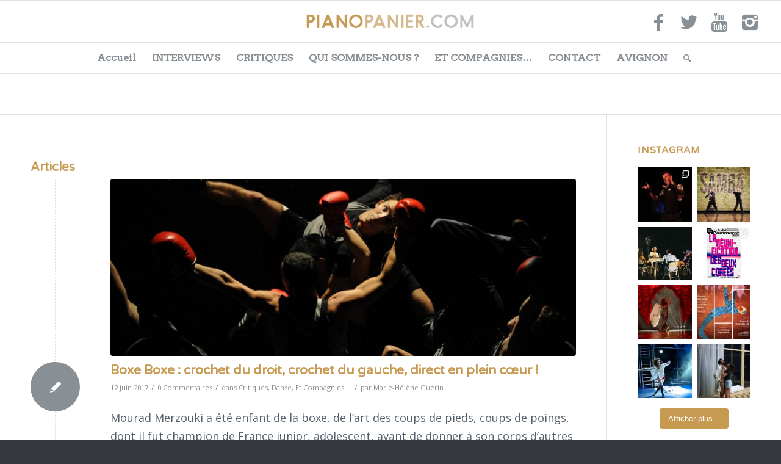

--- FILE ---
content_type: text/html; charset=UTF-8
request_url: https://pianopanier.com/tag/boxe/
body_size: 25868
content:
<!DOCTYPE html>
<html lang="fr-FR" class="html_stretched responsive av-preloader-disabled av-default-lightbox  html_header_top html_logo_center html_bottom_nav_header html_menu_right html_custom html_header_sticky html_header_shrinking html_mobile_menu_phone html_header_searchicon html_content_align_center html_header_unstick_top_disabled html_header_stretch html_av-submenu-hidden html_av-submenu-display-click html_av-overlay-side html_av-overlay-side-classic html_av-submenu-noclone html_entry_id_14522 av-no-preview html_text_menu_active ">
<head>
<meta charset="UTF-8" />
<meta name="robots" content="noindex, follow" />


<!-- mobile setting -->
<meta name="viewport" content="width=device-width, initial-scale=1, maximum-scale=1">

<!-- Scripts/CSS and wp_head hook -->
<title>boxe &#8211; Pianopanier</title>
<meta name='robots' content='max-image-preview:large' />
<link rel="alternate" type="application/rss+xml" title="Pianopanier &raquo; Flux" href="https://pianopanier.com/feed/" />
<link rel="alternate" type="application/rss+xml" title="Pianopanier &raquo; Flux des commentaires" href="https://pianopanier.com/comments/feed/" />
<link rel="alternate" type="application/rss+xml" title="Pianopanier &raquo; Flux de l’étiquette boxe" href="https://pianopanier.com/tag/boxe/feed/" />

<!-- google webfont font replacement -->
<link rel='stylesheet' id='avia-google-webfont' href='//fonts.googleapis.com/css?family=Varela+Round%7CArvo%7COpen+Sans:400,600' type='text/css' media='all'/> 
<style id='wp-img-auto-sizes-contain-inline-css' type='text/css'>
img:is([sizes=auto i],[sizes^="auto," i]){contain-intrinsic-size:3000px 1500px}
/*# sourceURL=wp-img-auto-sizes-contain-inline-css */
</style>
<link rel='stylesheet' id='sbr_styles-css' href='https://pianopanier.com/wp-content/plugins/reviews-feed/assets/css/sbr-styles.min.css?ver=2.1.1' type='text/css' media='all' />
<link rel='stylesheet' id='sbi_styles-css' href='https://pianopanier.com/wp-content/plugins/instagram-feed/css/sbi-styles.min.css?ver=6.10.0' type='text/css' media='all' />
<style id='wp-emoji-styles-inline-css' type='text/css'>

	img.wp-smiley, img.emoji {
		display: inline !important;
		border: none !important;
		box-shadow: none !important;
		height: 1em !important;
		width: 1em !important;
		margin: 0 0.07em !important;
		vertical-align: -0.1em !important;
		background: none !important;
		padding: 0 !important;
	}
/*# sourceURL=wp-emoji-styles-inline-css */
</style>
<style id='wp-block-library-inline-css' type='text/css'>
:root{--wp-block-synced-color:#7a00df;--wp-block-synced-color--rgb:122,0,223;--wp-bound-block-color:var(--wp-block-synced-color);--wp-editor-canvas-background:#ddd;--wp-admin-theme-color:#007cba;--wp-admin-theme-color--rgb:0,124,186;--wp-admin-theme-color-darker-10:#006ba1;--wp-admin-theme-color-darker-10--rgb:0,107,160.5;--wp-admin-theme-color-darker-20:#005a87;--wp-admin-theme-color-darker-20--rgb:0,90,135;--wp-admin-border-width-focus:2px}@media (min-resolution:192dpi){:root{--wp-admin-border-width-focus:1.5px}}.wp-element-button{cursor:pointer}:root .has-very-light-gray-background-color{background-color:#eee}:root .has-very-dark-gray-background-color{background-color:#313131}:root .has-very-light-gray-color{color:#eee}:root .has-very-dark-gray-color{color:#313131}:root .has-vivid-green-cyan-to-vivid-cyan-blue-gradient-background{background:linear-gradient(135deg,#00d084,#0693e3)}:root .has-purple-crush-gradient-background{background:linear-gradient(135deg,#34e2e4,#4721fb 50%,#ab1dfe)}:root .has-hazy-dawn-gradient-background{background:linear-gradient(135deg,#faaca8,#dad0ec)}:root .has-subdued-olive-gradient-background{background:linear-gradient(135deg,#fafae1,#67a671)}:root .has-atomic-cream-gradient-background{background:linear-gradient(135deg,#fdd79a,#004a59)}:root .has-nightshade-gradient-background{background:linear-gradient(135deg,#330968,#31cdcf)}:root .has-midnight-gradient-background{background:linear-gradient(135deg,#020381,#2874fc)}:root{--wp--preset--font-size--normal:16px;--wp--preset--font-size--huge:42px}.has-regular-font-size{font-size:1em}.has-larger-font-size{font-size:2.625em}.has-normal-font-size{font-size:var(--wp--preset--font-size--normal)}.has-huge-font-size{font-size:var(--wp--preset--font-size--huge)}.has-text-align-center{text-align:center}.has-text-align-left{text-align:left}.has-text-align-right{text-align:right}.has-fit-text{white-space:nowrap!important}#end-resizable-editor-section{display:none}.aligncenter{clear:both}.items-justified-left{justify-content:flex-start}.items-justified-center{justify-content:center}.items-justified-right{justify-content:flex-end}.items-justified-space-between{justify-content:space-between}.screen-reader-text{border:0;clip-path:inset(50%);height:1px;margin:-1px;overflow:hidden;padding:0;position:absolute;width:1px;word-wrap:normal!important}.screen-reader-text:focus{background-color:#ddd;clip-path:none;color:#444;display:block;font-size:1em;height:auto;left:5px;line-height:normal;padding:15px 23px 14px;text-decoration:none;top:5px;width:auto;z-index:100000}html :where(.has-border-color){border-style:solid}html :where([style*=border-top-color]){border-top-style:solid}html :where([style*=border-right-color]){border-right-style:solid}html :where([style*=border-bottom-color]){border-bottom-style:solid}html :where([style*=border-left-color]){border-left-style:solid}html :where([style*=border-width]){border-style:solid}html :where([style*=border-top-width]){border-top-style:solid}html :where([style*=border-right-width]){border-right-style:solid}html :where([style*=border-bottom-width]){border-bottom-style:solid}html :where([style*=border-left-width]){border-left-style:solid}html :where(img[class*=wp-image-]){height:auto;max-width:100%}:where(figure){margin:0 0 1em}html :where(.is-position-sticky){--wp-admin--admin-bar--position-offset:var(--wp-admin--admin-bar--height,0px)}@media screen and (max-width:600px){html :where(.is-position-sticky){--wp-admin--admin-bar--position-offset:0px}}

/*# sourceURL=wp-block-library-inline-css */
</style><style id='global-styles-inline-css' type='text/css'>
:root{--wp--preset--aspect-ratio--square: 1;--wp--preset--aspect-ratio--4-3: 4/3;--wp--preset--aspect-ratio--3-4: 3/4;--wp--preset--aspect-ratio--3-2: 3/2;--wp--preset--aspect-ratio--2-3: 2/3;--wp--preset--aspect-ratio--16-9: 16/9;--wp--preset--aspect-ratio--9-16: 9/16;--wp--preset--color--black: #000000;--wp--preset--color--cyan-bluish-gray: #abb8c3;--wp--preset--color--white: #ffffff;--wp--preset--color--pale-pink: #f78da7;--wp--preset--color--vivid-red: #cf2e2e;--wp--preset--color--luminous-vivid-orange: #ff6900;--wp--preset--color--luminous-vivid-amber: #fcb900;--wp--preset--color--light-green-cyan: #7bdcb5;--wp--preset--color--vivid-green-cyan: #00d084;--wp--preset--color--pale-cyan-blue: #8ed1fc;--wp--preset--color--vivid-cyan-blue: #0693e3;--wp--preset--color--vivid-purple: #9b51e0;--wp--preset--gradient--vivid-cyan-blue-to-vivid-purple: linear-gradient(135deg,rgb(6,147,227) 0%,rgb(155,81,224) 100%);--wp--preset--gradient--light-green-cyan-to-vivid-green-cyan: linear-gradient(135deg,rgb(122,220,180) 0%,rgb(0,208,130) 100%);--wp--preset--gradient--luminous-vivid-amber-to-luminous-vivid-orange: linear-gradient(135deg,rgb(252,185,0) 0%,rgb(255,105,0) 100%);--wp--preset--gradient--luminous-vivid-orange-to-vivid-red: linear-gradient(135deg,rgb(255,105,0) 0%,rgb(207,46,46) 100%);--wp--preset--gradient--very-light-gray-to-cyan-bluish-gray: linear-gradient(135deg,rgb(238,238,238) 0%,rgb(169,184,195) 100%);--wp--preset--gradient--cool-to-warm-spectrum: linear-gradient(135deg,rgb(74,234,220) 0%,rgb(151,120,209) 20%,rgb(207,42,186) 40%,rgb(238,44,130) 60%,rgb(251,105,98) 80%,rgb(254,248,76) 100%);--wp--preset--gradient--blush-light-purple: linear-gradient(135deg,rgb(255,206,236) 0%,rgb(152,150,240) 100%);--wp--preset--gradient--blush-bordeaux: linear-gradient(135deg,rgb(254,205,165) 0%,rgb(254,45,45) 50%,rgb(107,0,62) 100%);--wp--preset--gradient--luminous-dusk: linear-gradient(135deg,rgb(255,203,112) 0%,rgb(199,81,192) 50%,rgb(65,88,208) 100%);--wp--preset--gradient--pale-ocean: linear-gradient(135deg,rgb(255,245,203) 0%,rgb(182,227,212) 50%,rgb(51,167,181) 100%);--wp--preset--gradient--electric-grass: linear-gradient(135deg,rgb(202,248,128) 0%,rgb(113,206,126) 100%);--wp--preset--gradient--midnight: linear-gradient(135deg,rgb(2,3,129) 0%,rgb(40,116,252) 100%);--wp--preset--font-size--small: 13px;--wp--preset--font-size--medium: 20px;--wp--preset--font-size--large: 36px;--wp--preset--font-size--x-large: 42px;--wp--preset--spacing--20: 0.44rem;--wp--preset--spacing--30: 0.67rem;--wp--preset--spacing--40: 1rem;--wp--preset--spacing--50: 1.5rem;--wp--preset--spacing--60: 2.25rem;--wp--preset--spacing--70: 3.38rem;--wp--preset--spacing--80: 5.06rem;--wp--preset--shadow--natural: 6px 6px 9px rgba(0, 0, 0, 0.2);--wp--preset--shadow--deep: 12px 12px 50px rgba(0, 0, 0, 0.4);--wp--preset--shadow--sharp: 6px 6px 0px rgba(0, 0, 0, 0.2);--wp--preset--shadow--outlined: 6px 6px 0px -3px rgb(255, 255, 255), 6px 6px rgb(0, 0, 0);--wp--preset--shadow--crisp: 6px 6px 0px rgb(0, 0, 0);}:where(.is-layout-flex){gap: 0.5em;}:where(.is-layout-grid){gap: 0.5em;}body .is-layout-flex{display: flex;}.is-layout-flex{flex-wrap: wrap;align-items: center;}.is-layout-flex > :is(*, div){margin: 0;}body .is-layout-grid{display: grid;}.is-layout-grid > :is(*, div){margin: 0;}:where(.wp-block-columns.is-layout-flex){gap: 2em;}:where(.wp-block-columns.is-layout-grid){gap: 2em;}:where(.wp-block-post-template.is-layout-flex){gap: 1.25em;}:where(.wp-block-post-template.is-layout-grid){gap: 1.25em;}.has-black-color{color: var(--wp--preset--color--black) !important;}.has-cyan-bluish-gray-color{color: var(--wp--preset--color--cyan-bluish-gray) !important;}.has-white-color{color: var(--wp--preset--color--white) !important;}.has-pale-pink-color{color: var(--wp--preset--color--pale-pink) !important;}.has-vivid-red-color{color: var(--wp--preset--color--vivid-red) !important;}.has-luminous-vivid-orange-color{color: var(--wp--preset--color--luminous-vivid-orange) !important;}.has-luminous-vivid-amber-color{color: var(--wp--preset--color--luminous-vivid-amber) !important;}.has-light-green-cyan-color{color: var(--wp--preset--color--light-green-cyan) !important;}.has-vivid-green-cyan-color{color: var(--wp--preset--color--vivid-green-cyan) !important;}.has-pale-cyan-blue-color{color: var(--wp--preset--color--pale-cyan-blue) !important;}.has-vivid-cyan-blue-color{color: var(--wp--preset--color--vivid-cyan-blue) !important;}.has-vivid-purple-color{color: var(--wp--preset--color--vivid-purple) !important;}.has-black-background-color{background-color: var(--wp--preset--color--black) !important;}.has-cyan-bluish-gray-background-color{background-color: var(--wp--preset--color--cyan-bluish-gray) !important;}.has-white-background-color{background-color: var(--wp--preset--color--white) !important;}.has-pale-pink-background-color{background-color: var(--wp--preset--color--pale-pink) !important;}.has-vivid-red-background-color{background-color: var(--wp--preset--color--vivid-red) !important;}.has-luminous-vivid-orange-background-color{background-color: var(--wp--preset--color--luminous-vivid-orange) !important;}.has-luminous-vivid-amber-background-color{background-color: var(--wp--preset--color--luminous-vivid-amber) !important;}.has-light-green-cyan-background-color{background-color: var(--wp--preset--color--light-green-cyan) !important;}.has-vivid-green-cyan-background-color{background-color: var(--wp--preset--color--vivid-green-cyan) !important;}.has-pale-cyan-blue-background-color{background-color: var(--wp--preset--color--pale-cyan-blue) !important;}.has-vivid-cyan-blue-background-color{background-color: var(--wp--preset--color--vivid-cyan-blue) !important;}.has-vivid-purple-background-color{background-color: var(--wp--preset--color--vivid-purple) !important;}.has-black-border-color{border-color: var(--wp--preset--color--black) !important;}.has-cyan-bluish-gray-border-color{border-color: var(--wp--preset--color--cyan-bluish-gray) !important;}.has-white-border-color{border-color: var(--wp--preset--color--white) !important;}.has-pale-pink-border-color{border-color: var(--wp--preset--color--pale-pink) !important;}.has-vivid-red-border-color{border-color: var(--wp--preset--color--vivid-red) !important;}.has-luminous-vivid-orange-border-color{border-color: var(--wp--preset--color--luminous-vivid-orange) !important;}.has-luminous-vivid-amber-border-color{border-color: var(--wp--preset--color--luminous-vivid-amber) !important;}.has-light-green-cyan-border-color{border-color: var(--wp--preset--color--light-green-cyan) !important;}.has-vivid-green-cyan-border-color{border-color: var(--wp--preset--color--vivid-green-cyan) !important;}.has-pale-cyan-blue-border-color{border-color: var(--wp--preset--color--pale-cyan-blue) !important;}.has-vivid-cyan-blue-border-color{border-color: var(--wp--preset--color--vivid-cyan-blue) !important;}.has-vivid-purple-border-color{border-color: var(--wp--preset--color--vivid-purple) !important;}.has-vivid-cyan-blue-to-vivid-purple-gradient-background{background: var(--wp--preset--gradient--vivid-cyan-blue-to-vivid-purple) !important;}.has-light-green-cyan-to-vivid-green-cyan-gradient-background{background: var(--wp--preset--gradient--light-green-cyan-to-vivid-green-cyan) !important;}.has-luminous-vivid-amber-to-luminous-vivid-orange-gradient-background{background: var(--wp--preset--gradient--luminous-vivid-amber-to-luminous-vivid-orange) !important;}.has-luminous-vivid-orange-to-vivid-red-gradient-background{background: var(--wp--preset--gradient--luminous-vivid-orange-to-vivid-red) !important;}.has-very-light-gray-to-cyan-bluish-gray-gradient-background{background: var(--wp--preset--gradient--very-light-gray-to-cyan-bluish-gray) !important;}.has-cool-to-warm-spectrum-gradient-background{background: var(--wp--preset--gradient--cool-to-warm-spectrum) !important;}.has-blush-light-purple-gradient-background{background: var(--wp--preset--gradient--blush-light-purple) !important;}.has-blush-bordeaux-gradient-background{background: var(--wp--preset--gradient--blush-bordeaux) !important;}.has-luminous-dusk-gradient-background{background: var(--wp--preset--gradient--luminous-dusk) !important;}.has-pale-ocean-gradient-background{background: var(--wp--preset--gradient--pale-ocean) !important;}.has-electric-grass-gradient-background{background: var(--wp--preset--gradient--electric-grass) !important;}.has-midnight-gradient-background{background: var(--wp--preset--gradient--midnight) !important;}.has-small-font-size{font-size: var(--wp--preset--font-size--small) !important;}.has-medium-font-size{font-size: var(--wp--preset--font-size--medium) !important;}.has-large-font-size{font-size: var(--wp--preset--font-size--large) !important;}.has-x-large-font-size{font-size: var(--wp--preset--font-size--x-large) !important;}
/*# sourceURL=global-styles-inline-css */
</style>

<style id='classic-theme-styles-inline-css' type='text/css'>
/*! This file is auto-generated */
.wp-block-button__link{color:#fff;background-color:#32373c;border-radius:9999px;box-shadow:none;text-decoration:none;padding:calc(.667em + 2px) calc(1.333em + 2px);font-size:1.125em}.wp-block-file__button{background:#32373c;color:#fff;text-decoration:none}
/*# sourceURL=/wp-includes/css/classic-themes.min.css */
</style>
<link rel='stylesheet' id='ctf_styles-css' href='https://pianopanier.com/wp-content/plugins/custom-twitter-feeds/css/ctf-styles.min.css?ver=2.3.1' type='text/css' media='all' />
<link rel='stylesheet' id='mediaelement-css' href='https://pianopanier.com/wp-includes/js/mediaelement/mediaelementplayer-legacy.min.css?ver=4.2.17' type='text/css' media='all' />
<link rel='stylesheet' id='wp-mediaelement-css' href='https://pianopanier.com/wp-includes/js/mediaelement/wp-mediaelement.min.css?ver=6.9' type='text/css' media='all' />
<link rel='stylesheet' id='avia-grid-css' href='https://pianopanier.com/wp-content/themes/enfold/css/grid.css?ver=4.2.6' type='text/css' media='all' />
<link rel='stylesheet' id='avia-base-css' href='https://pianopanier.com/wp-content/themes/enfold/css/base.css?ver=4.2.6' type='text/css' media='all' />
<link rel='stylesheet' id='avia-layout-css' href='https://pianopanier.com/wp-content/themes/enfold/css/layout.css?ver=4.2.6' type='text/css' media='all' />
<link rel='stylesheet' id='avia-scs-css' href='https://pianopanier.com/wp-content/themes/enfold/css/shortcodes.css?ver=4.2.6' type='text/css' media='all' />
<link rel='stylesheet' id='avia-popup-css-css' href='https://pianopanier.com/wp-content/themes/enfold/js/aviapopup/magnific-popup.css?ver=4.2.6' type='text/css' media='screen' />
<link rel='stylesheet' id='avia-print-css' href='https://pianopanier.com/wp-content/themes/enfold/css/print.css?ver=4.2.6' type='text/css' media='print' />
<link rel='stylesheet' id='avia-dynamic-css' href='https://pianopanier.com/wp-content/uploads/dynamic_avia/enfold.css?ver=651e6e50012a8' type='text/css' media='all' />
<link rel='stylesheet' id='avia-custom-css' href='https://pianopanier.com/wp-content/themes/enfold/css/custom.css?ver=4.2.6' type='text/css' media='all' />
<link rel='stylesheet' id='avia-merged-styles-css' href='https://pianopanier.com/wp-content/uploads/dynamic_avia/avia-merged-styles-3327900c3a798110a8414071c0cd4262.css?ver=6.9' type='text/css' media='all' />
<script type="text/javascript" src="https://pianopanier.com/wp-includes/js/jquery/jquery.min.js?ver=3.7.1" id="jquery-core-js"></script>
<script type="text/javascript" src="https://pianopanier.com/wp-includes/js/jquery/jquery-migrate.min.js?ver=3.4.1" id="jquery-migrate-js"></script>
<script type="text/javascript" src="https://pianopanier.com/wp-content/themes/enfold/js/avia-compat.js?ver=4.2.6" id="avia-compat-js"></script>
<link rel="https://api.w.org/" href="https://pianopanier.com/wp-json/" /><link rel="alternate" title="JSON" type="application/json" href="https://pianopanier.com/wp-json/wp/v2/tags/1028" /><link rel="EditURI" type="application/rsd+xml" title="RSD" href="https://pianopanier.com/xmlrpc.php?rsd" />
<meta name="generator" content="WordPress 6.9" />
<link rel="profile" href="http://gmpg.org/xfn/11" />
<link rel="alternate" type="application/rss+xml" title="Pianopanier RSS2 Feed" href="https://pianopanier.com/feed/" />
<link rel="pingback" href="https://pianopanier.com/xmlrpc.php" />

<style type='text/css' media='screen'>
 #top #header_main > .container, #top #header_main > .container .main_menu  .av-main-nav > li > a, #top #header_main #menu-item-shop .cart_dropdown_link{ height:135px; line-height: 135px; }
 .html_top_nav_header .av-logo-container{ height:135px;  }
 .html_header_top.html_header_sticky #top #wrap_all #main{ padding-top:187px; } 
</style>
<!--[if lt IE 9]><script src="https://pianopanier.com/wp-content/themes/enfold/js/html5shiv.js"></script><![endif]-->
<link rel="icon" href="http://pianopanier.com/wp-content/uploads/2016/10/favicon.png" type="image/png">


<!--
Debugging Info for Theme support: 

Theme: Enfold
Version: 4.2.6
Installed: enfold
AviaFramework Version: 4.6
AviaBuilder Version: 0.9.5
ML:512-PU:81-PLA:11
WP:6.9
Updates: enabled
-->

<style type='text/css'>
@font-face {font-family: 'entypo-fontello'; font-weight: normal; font-style: normal;
src: url('https://pianopanier.com/wp-content/themes/enfold/config-templatebuilder/avia-template-builder/assets/fonts/entypo-fontello.eot?v=3');
src: url('https://pianopanier.com/wp-content/themes/enfold/config-templatebuilder/avia-template-builder/assets/fonts/entypo-fontello.eot?v=3#iefix') format('embedded-opentype'), 
url('https://pianopanier.com/wp-content/themes/enfold/config-templatebuilder/avia-template-builder/assets/fonts/entypo-fontello.woff?v=3') format('woff'), 
url('https://pianopanier.com/wp-content/themes/enfold/config-templatebuilder/avia-template-builder/assets/fonts/entypo-fontello.ttf?v=3') format('truetype'), 
url('https://pianopanier.com/wp-content/themes/enfold/config-templatebuilder/avia-template-builder/assets/fonts/entypo-fontello.svg?v=3#entypo-fontello') format('svg');
} #top .avia-font-entypo-fontello, body .avia-font-entypo-fontello, html body [data-av_iconfont='entypo-fontello']:before{ font-family: 'entypo-fontello'; }
</style>
</head>




<body id="top" class="archive tag tag-boxe tag-1028 wp-theme-enfold stretched varela_round helvetica-neue-websave _helvetica_neue " itemscope="itemscope" itemtype="https://schema.org/WebPage" >

	
	<div id='wrap_all'>

	
<header id='header' class='all_colors header_color light_bg_color  av_header_top av_logo_center av_bottom_nav_header av_menu_right av_custom av_header_sticky av_header_shrinking av_header_stretch av_mobile_menu_phone av_header_searchicon av_header_unstick_top_disabled av_header_border_disabled'  role="banner" itemscope="itemscope" itemtype="https://schema.org/WPHeader" >

		<div  id='header_main' class='container_wrap container_wrap_logo'>
	
        <div class='container av-logo-container'><div class='inner-container'><span class='logo'><a href='https://pianopanier.com/'><img height='100' width='300' src='http://pianopanier.com/wp-content/uploads/2023/10/pianopanier.gif' alt='Pianopanier' /></a></span><ul class='noLightbox social_bookmarks icon_count_4'><li class='social_bookmarks_facebook av-social-link-facebook social_icon_1'><a target='_blank' href='https://www.facebook.com/pianopanierleblogdesabine?fref=ts' aria-hidden='true' data-av_icon='' data-av_iconfont='entypo-fontello' title='Facebook'><span class='avia_hidden_link_text'>Facebook</span></a></li><li class='social_bookmarks_twitter av-social-link-twitter social_icon_2'><a target='_blank' href='https://twitter.com/pianopanierblog' aria-hidden='true' data-av_icon='' data-av_iconfont='entypo-fontello' title='Twitter'><span class='avia_hidden_link_text'>Twitter</span></a></li><li class='social_bookmarks_youtube av-social-link-youtube social_icon_3'><a target='_blank' href='https://www.youtube.com/channel/UCuA76atrVXCsNMnwnGcXRog/feed?view_as=public' aria-hidden='true' data-av_icon='' data-av_iconfont='entypo-fontello' title='Youtube'><span class='avia_hidden_link_text'>Youtube</span></a></li><li class='social_bookmarks_instagram av-social-link-instagram social_icon_4'><a target='_blank' href='https://www.instagram.com/pianopanierblog/' aria-hidden='true' data-av_icon='' data-av_iconfont='entypo-fontello' title='Instagram'><span class='avia_hidden_link_text'>Instagram</span></a></li></ul></div></div><div id='header_main_alternate' class='container_wrap'><div class='container'><nav class='main_menu' data-selectname='Sélectionner une page'  role="navigation" itemscope="itemscope" itemtype="https://schema.org/SiteNavigationElement" ><div class='avia-menu fallback_menu av-main-nav-wrap'><ul id='avia-menu' class='menu avia_mega av-main-nav'><li class='menu-item'><a href='https://pianopanier.com'>Accueil</a></li><li class="page_item menu-item page-item-844 page_item menu-item_has_children"><a href="https://pianopanier.com/interviews/">INTERVIEWS</a>
<ul class='children'>
	<li class="page_item menu-item page-item-4893"><a href="https://pianopanier.com/interviews/comediens/">Comédien(ne)s</a></li>
	<li class="page_item menu-item page-item-4864"><a href="https://pianopanier.com/interviews/metteurs-en-scene/">Metteurs en scène</a></li>
	<li class="page_item menu-item page-item-4868"><a href="https://pianopanier.com/interviews/directeurs-de-theatre/">Directeurs de Théâtre</a></li>
</ul>
</li>
<li class="page_item menu-item page-item-1191 page_item menu-item_has_children"><a href="https://pianopanier.com/critiques-theatre/">CRITIQUES</a>
<ul class='children'>
	<li class="page_item menu-item page-item-15269"><a href="https://pianopanier.com/critiques-theatre/danse/">Danse</a></li>
	<li class="page_item menu-item page-item-853"><a href="https://pianopanier.com/critiques-theatre/contemporain/">Contemporain</a></li>
	<li class="page_item menu-item page-item-13299"><a href="https://pianopanier.com/critiques-theatre/cirque/">Cirque &#038; Cabaret</a></li>
	<li class="page_item menu-item page-item-867"><a href="https://pianopanier.com/critiques-theatre/classique/">Classique</a></li>
	<li class="page_item menu-item page-item-873"><a href="https://pianopanier.com/critiques-theatre/seul-en-scene/">Seul(e) en scene</a></li>
	<li class="page_item menu-item page-item-18973"><a href="https://pianopanier.com/critiques-theatre/jeune-public/">Jeune public / jeunesse</a></li>
</ul>
</li>
<li class="page_item menu-item page-item-7807"><a href="https://pianopanier.com/qui-sommes-nous-2/">QUI SOMMES-NOUS ?</a></li>
<li class="page_item menu-item page-item-8861"><a href="https://pianopanier.com/et-compagnies-2/">ET COMPAGNIES&#8230;</a></li>
<li class="page_item menu-item page-item-10349"><a href="https://pianopanier.com/contact/">CONTACT</a></li>
<li class="page_item menu-item page-item-14381"><a href="https://pianopanier.com/avignon-2/">AVIGNON</a></li>
<li id="menu-item-search" class="noMobile menu-item menu-item-search-dropdown menu-item-avia-special">
							<a href="?s=" data-avia-search-tooltip="

&lt;form action=&quot;https://pianopanier.com/&quot; id=&quot;searchform&quot; method=&quot;get&quot; class=&quot;&quot;&gt;
	&lt;div&gt;
		&lt;input type=&quot;submit&quot; value=&quot;&quot; id=&quot;searchsubmit&quot; class=&quot;button avia-font-entypo-fontello&quot; /&gt;
		&lt;input type=&quot;text&quot; id=&quot;s&quot; name=&quot;s&quot; value=&quot;&quot; placeholder='Rechercher' /&gt;
			&lt;/div&gt;
&lt;/form&gt;" aria-hidden='true' data-av_icon='' data-av_iconfont='entypo-fontello'><span class="avia_hidden_link_text">Rechercher</span></a>
	        		   </li><li class="av-burger-menu-main menu-item-avia-special ">
	        			<a href="#">
							<span class="av-hamburger av-hamburger--spin av-js-hamburger">
					        <span class="av-hamburger-box">
						          <span class="av-hamburger-inner"></span>
						          <strong>Menu</strong>
					        </span>
							</span>
						</a>
	        		   </li></ul></div></nav></div> </div> 
		<!-- end container_wrap-->
		</div>
		
		<div class='header_bg'></div>

<!-- end header -->
</header>
		
	<div id='main' class='all_colors' data-scroll-offset='135'>

	
        <div class='container_wrap container_wrap_first main_color sidebar_right'>

            <div class='container template-blog '>

                <main class='content av-content-small alpha units'  role="main" itemprop="mainContentOfPage" itemscope="itemscope" itemtype="https://schema.org/Blog" >

                    <div class="category-term-description">
                                            </div>

                    <h3 class='post-title tag-page-post-type-title'>Articles</h3><article class='post-entry post-entry-type-standard post-entry-14522 post-loop-1 post-parity-odd post-entry-last multi-big with-slider post-14522 post type-post status-publish format-standard has-post-thumbnail hentry category-genre category-danse category-et-compagnies tag-asn tag-boxe tag-compagnie-kafig tag-danse-contemporaine tag-mourad-merzouki tag-quatuor-debussy'  itemscope="itemscope" itemtype="https://schema.org/BlogPosting" ><div class="big-preview multi-big"><a href="https://pianopanier.com/boxe-boxe-mourad-merzouki/" title="Boxe Boxe : crochet du droit, crochet du gauche, direct en plein cœur !"><img width="845" height="321" src="https://pianopanier.com/wp-content/uploads/2017/06/BOXE-BOXE-6-M-Cavalca-EnTete.jpg" class="attachment-entry_with_sidebar size-entry_with_sidebar wp-post-image" alt="" decoding="async" loading="lazy" srcset="https://pianopanier.com/wp-content/uploads/2017/06/BOXE-BOXE-6-M-Cavalca-EnTete.jpg 845w, https://pianopanier.com/wp-content/uploads/2017/06/BOXE-BOXE-6-M-Cavalca-EnTete-300x114.jpg 300w, https://pianopanier.com/wp-content/uploads/2017/06/BOXE-BOXE-6-M-Cavalca-EnTete-768x292.jpg 768w, https://pianopanier.com/wp-content/uploads/2017/06/BOXE-BOXE-6-M-Cavalca-EnTete-600x228.jpg 600w, https://pianopanier.com/wp-content/uploads/2017/06/BOXE-BOXE-6-M-Cavalca-EnTete-705x268.jpg 705w, https://pianopanier.com/wp-content/uploads/2017/06/BOXE-BOXE-6-M-Cavalca-EnTete-450x171.jpg 450w" sizes="auto, (max-width: 845px) 100vw, 845px" /></a></div><div class='blog-meta'><a href='https://pianopanier.com/author/marietta1420tgru47dd/' class='post-author-format-type'><span class='rounded-container'><img alt='Marie-Hélène Guérin' src='https://secure.gravatar.com/avatar/2e6bdb3bbb23f8c5ee264ef0eeec35c59a46700ad6dab3a920488e85cefe4920?s=81&#038;d=blank&#038;r=g' srcset='https://secure.gravatar.com/avatar/2e6bdb3bbb23f8c5ee264ef0eeec35c59a46700ad6dab3a920488e85cefe4920?s=162&#038;d=blank&#038;r=g 2x' class='avatar avatar-81 photo' height='81' width='81' loading='lazy' decoding='async'/><span class="iconfont" aria-hidden='true' data-av_icon='' data-av_iconfont='entypo-fontello'></span></span></a></div><div class='entry-content-wrapper clearfix standard-content'><header class="entry-content-header"><h2 class='post-title entry-title'  itemprop="headline" >	<a href='https://pianopanier.com/boxe-boxe-mourad-merzouki/' rel='bookmark' title='Lien permanent : Boxe Boxe : crochet du droit, crochet du gauche, direct en plein cœur !'>Boxe Boxe : crochet du droit, crochet du gauche, direct en plein cœur !			<span class='post-format-icon minor-meta'></span>	</a></h2><span class='post-meta-infos'><time class='date-container minor-meta updated' >12 juin 2017</time><span class='text-sep text-sep-date'>/</span><span class='comment-container minor-meta'><a href="https://pianopanier.com/boxe-boxe-mourad-merzouki/#respond" class="comments-link" >0 Commentaires</a></span><span class='text-sep text-sep-comment'>/</span><span class="blog-categories minor-meta">dans <a href="https://pianopanier.com/category/genre/" rel="tag">Critiques</a>, <a href="https://pianopanier.com/category/genre/danse/" rel="tag">Danse</a>, <a href="https://pianopanier.com/category/et-compagnies/" rel="tag">Et Compagnies...</a> </span><span class="text-sep text-sep-cat">/</span><span class="blog-author minor-meta">par <span class="entry-author-link" ><span class="vcard author"><span class="fn"><a href="https://pianopanier.com/author/marietta1420tgru47dd/" title="Articles par Marie-Hélène Guérin" rel="author">Marie-Hélène Guérin</a></span></span></span></span></span></header><div class="entry-content"  itemprop="text" ><p>Mourad Merzouki a été enfant de la boxe, de l’art des coups de pieds, coups de poings, dont il fut champion de France junior, adolescent, avant de donner à son corps d’autres bondissements, d’autres rythmes.</p>
<p>Dans un noir profond, on distingue des yeux quelques ballons de boxe tombant en grappe des cintres comme autant de globes d’un planétarium imaginaire, on distingue des oreilles la pureté et délicatesse des cordes, une envolée de Schubert ; la lumière se fait sur un décor de conte, inventé par Benjamin Lebreton et Mourad Merzouki, sol en échiquier, damier usé, portail de palais timburtonien, enfantin, baroque, forain, la ferronnerie comme une esquisse un peu brinquebalante. Sous les belles lumières et surtout dans les ombres ménagées par Yoann Tivoli, le voyage sera onirique et fantasque !</p>
<p>Et pif, et paf ! le voyage sera ludique aussi ! Une tribu de gants de boxe aux petites bouilles curieuses émerge d’un ring-boîte noire, foule agitée, minuscule et compacte ; l’arbitre est rond et rayé et bondissant comme un ballon ; on fait des pas-de-deux avec son punching-ball ; Mourak Merzouki, en lutin malicieux et sage qui sait que la violence et la douleur arriveront bien assez tôt, accueille les spectateurs avec généreuses brassées d’humour et de légèreté.</p>
<p><img loading="lazy" decoding="async" src="http://pianopanier.com/wp-content/uploads/2017/06/boxe-boxe-quatuor.jpg" alt="" width="600" height="399" class="alignnone size-full wp-image-19436" srcset="https://pianopanier.com/wp-content/uploads/2017/06/boxe-boxe-quatuor.jpg 600w, https://pianopanier.com/wp-content/uploads/2017/06/boxe-boxe-quatuor-300x200.jpg 300w, https://pianopanier.com/wp-content/uploads/2017/06/boxe-boxe-quatuor-450x299.jpg 450w" sizes="auto, (max-width: 600px) 100vw, 600px" /> <span style="font-size: xx-small;">© D.R.</span><br />
Les musiciens, parés entre fanfare et frac de soirée par Émilie Carpentier, font corps et offrent à la musique une ampleur particulière par leur présence sur scène, orchestrée avec justesse, à la bonne distance, parfois tendrement enveloppants, parfois presque invisibles. Schubert, Gorecki, Philipp Glass, les créations originales d’AS’N… : ce mariage multiculturel, dont l’évidence s’impose, invente un espace sonore à haute sensibilité où les gestes des boxeurs-danseurs pourront se déployer dans toute leur amplitude.</p>
<blockquote>
<h4><span style="color: #c79a52;"> « De la boxe à la danse, comme une pirouette. »<br />
Mourad Merzouki</span></h4>
</blockquote>
<p>La boxe n’attendait que d’être poussée un peu dans ses retranchements pour danser. Les pieds effleurent à peine le sol, les coups de poings s’allongent en hip-hop et s’arrondissent en envolées de bras. Sueur, effort, répétition, dépassement de soi, écoute du mouvement de l’autre, mobilité : vocabulaire commun !<br />
Les danseurs, fauves, coqs, jeunes chiots joueurs, costumes mi-circassiens, mi-footballeurs du Douanier Rousseau, sont vifs, toniques, précis, avec une présence au ras du sol puissante autant qu’un bel élan qui en rend certains comme aériens. Ces jeunes hommes et femme véloces et puissants ont une danse acrobatique, athlétique et fluide.</p>
<p><img loading="lazy" decoding="async" src="http://pianopanier.com/wp-content/uploads/2017/06/BOXE-BOXE-2-M-Cavalca.jpg" alt="" width="600" height="428" class="alignnone size-full wp-image-19435" srcset="https://pianopanier.com/wp-content/uploads/2017/06/BOXE-BOXE-2-M-Cavalca.jpg 600w, https://pianopanier.com/wp-content/uploads/2017/06/BOXE-BOXE-2-M-Cavalca-300x214.jpg 300w, https://pianopanier.com/wp-content/uploads/2017/06/BOXE-BOXE-2-M-Cavalca-260x185.jpg 260w, https://pianopanier.com/wp-content/uploads/2017/06/BOXE-BOXE-2-M-Cavalca-450x321.jpg 450w" sizes="auto, (max-width: 600px) 100vw, 600px" /> <span style="font-size: xx-small;">© M. Cavalca</span></p>
<p>Mourad Merzouki raconte de la boxe la vivacité, le rebond, l’aérien et le terrestre, la souplesse et la fougue, le collectif, la puissance et le contrôle. L’allégresse et la fraternité jettent des couleurs vives et chaudes sur ce beau spectacle ; l’arbitre jette un œil satisfait sur l’harmonie de sa troupe à l’entraînement, on est heureux avec lui. La fantaisie et l’inventivité y glissent des souriantes légèretés. Des images fortes resteront gravées longtemps, sans doute, dans les mémoires : ce moment compact, dense, d’énergie concentrée, duo-combat haletant du danseur avec son sac de frappe, pas-de-deux en fond de scène dont l’intensité traverse tout le plateau en ondes puissantes pour aller marteler la salle, au rythme des respirations et sifflements du boxeur. Ce grand « ensemble », comme une vague, comme un mouvement perpétuel d’énergie, porté par le flamenco hypnotique d’AS’N. Ce solo où les cordes poignantes de Schubert mèneront le danseur jusqu’au bout de ses forces.<br />
Les gants retirés, tous les combats menés, c’est l’émotion qui fera ce soir-là se lever d’un bloc les spectateurs aux dernières notes, et c’est la vitalité, force bouillonnante qui traverse tout l’opus, qui les accompagnera sur le chemin du retour.</p>
<p style="text-align: right;"><em><span style="color: #c79a52;">Marie-Hélène Guérin</span></em></p>
<p>&nbsp;</p>
<div class='avia-iframe-wrap'><iframe loading="lazy" title="BOXE BOXE | Création 2010 | Compagnie Käfig" width="1500" height="844" src="https://www.youtube.com/embed/fGRRZUilldo?feature=oembed" frameborder="0" allow="accelerometer; autoplay; clipboard-write; encrypted-media; gyroscope; picture-in-picture; web-share" allowfullscreen></iframe></div>
<p style="text-align: left;"><strong><a href="http://www.theatredurondpoint.fr/spectacle/boxe-boxe/" target="_blank" rel="noopener">Boxe Boxe</a></strong><br />
À l&rsquo;affiche du <strong><a href="http://www.theatredurondpoint.fr" target="_blank" rel="noopener"><span style="color: #c79a52;">Théâtre du Rond-Point</span></a></strong> jusqu&rsquo;au 18 juin 2017<br />
Direction artistique et chorégraphie : <a href="http://www.theatredurondpoint.fr/artiste/mourad-merzouki/" target="_blank" rel="noopener">Mourad Merzouki</a><br />
Conception musicale : <a href="http://www.theatredurondpoint.fr/artiste/quatuor-debussy/" target="_blank" rel="noopener">Quatuor Debussy</a>, <a href="http://asnen3lettres.com/bio/">AS’N</a><br />
Avec Diego Alves Dos Santos dit Dieguinho, Rémi Autechaud dit RMS, Guillaume Chan Ton, Aurélien Chareyron, Aurélien Desobry, Frédéric Lataste, Cécilia Nguyen Van Long, Teddy Verardo<br />
Musiciens : Christophe Collette, Cédric Conchon, Vincent Deprecq, Marc Vieillefon</p>
</div><footer class="entry-footer"></footer><div class='post_delimiter'></div></div><div class='post_author_timeline'></div><span class='hidden'>
			<span class='av-structured-data'  itemprop="ImageObject" itemscope="itemscope" itemtype="https://schema.org/ImageObject"  itemprop='image'>
					   <span itemprop='url' >https://pianopanier.com/wp-content/uploads/2017/06/BOXE-BOXE-6-M-Cavalca-EnTete.jpg</span>
					   <span itemprop='height' >321</span>
					   <span itemprop='width' >845</span>
				  </span><span class='av-structured-data'  itemprop="publisher" itemtype="https://schema.org/Organization" itemscope="itemscope" >
				<span itemprop='name'>Marie-Hélène Guérin</span>
				<span itemprop='logo' itemscope itemtype='http://schema.org/ImageObject'>
				   <span itemprop='url'>http://pianopanier.com/wp-content/uploads/2023/10/pianopanier.gif</span>
				 </span>
			  </span><span class='av-structured-data'  itemprop="author" itemscope="itemscope" itemtype="https://schema.org/Person" ><span itemprop='name'>Marie-Hélène Guérin</span></span><span class='av-structured-data'  itemprop="datePublished" datetime="2017-06-12T11:30:06+00:00" >2017-06-12 11:30:06</span><span class='av-structured-data'  itemprop="dateModified" itemtype="https://schema.org/dateModified" >2024-01-03 11:16:44</span><span class='av-structured-data'  itemprop="mainEntityOfPage" itemtype="https://schema.org/mainEntityOfPage" ><span itemprop='name'>Boxe Boxe : crochet du droit, crochet du gauche, direct en plein cœur !</span></span></span></article><div class='multi-big'></div>
                <!--end content-->
                </main>

                <aside class='sidebar sidebar_right  alpha units'  role="complementary" itemscope="itemscope" itemtype="https://schema.org/WPSideBar" ><div class='inner_sidebar extralight-border'><section id="text-8" class="widget clearfix widget_text"><h3 class="widgettitle">Instagram</h3>			<div class="textwidget">
<div id="sb_instagram"  class="sbi sbi_mob_col_1 sbi_tab_col_2 sbi_col_2" style="padding-bottom: 8px; width: 100%;"	 data-feedid="sbi_17911982316987072501365821#8"  data-res="auto" data-cols="2" data-colsmobile="1" data-colstablet="2" data-num="8" data-nummobile="" data-item-padding="4"	 data-shortcode-atts="{}"  data-postid="" data-locatornonce="df3c86a41d" data-imageaspectratio="1:1" data-sbi-flags="favorLocal">
	
	<div id="sbi_images"  style="gap: 8px;">
		<div class="sbi_item sbi_type_carousel sbi_new sbi_transition"
	id="sbi_18148816699328596" data-date="1727993794">
	<div class="sbi_photo_wrap">
		<a class="sbi_photo" href="https://www.instagram.com/p/DAra1xkKpU9/" target="_blank" rel="noopener nofollow"
			data-full-res="https://scontent-bru2-1.cdninstagram.com/v/t51.29350-15/461921903_862931495821866_1487013114181707946_n.jpg?_nc_cat=108&#038;ccb=1-7&#038;_nc_sid=18de74&#038;_nc_ohc=lNCgvcTc0SEQ7kNvgGa4zMM&#038;_nc_zt=23&#038;_nc_ht=scontent-bru2-1.cdninstagram.com&#038;edm=ANo9K5cEAAAA&#038;_nc_gid=Alokb0Y--EAzSY9vJVjGRpg&#038;oh=00_AYDc3kRDRCPEIDBOj3ujiSlUXCxO2bQwOof3wPFtOUzwNw&#038;oe=67333CE0"
			data-img-src-set="{&quot;d&quot;:&quot;https:\/\/scontent-bru2-1.cdninstagram.com\/v\/t51.29350-15\/461921903_862931495821866_1487013114181707946_n.jpg?_nc_cat=108&amp;ccb=1-7&amp;_nc_sid=18de74&amp;_nc_ohc=lNCgvcTc0SEQ7kNvgGa4zMM&amp;_nc_zt=23&amp;_nc_ht=scontent-bru2-1.cdninstagram.com&amp;edm=ANo9K5cEAAAA&amp;_nc_gid=Alokb0Y--EAzSY9vJVjGRpg&amp;oh=00_AYDc3kRDRCPEIDBOj3ujiSlUXCxO2bQwOof3wPFtOUzwNw&amp;oe=67333CE0&quot;,&quot;150&quot;:&quot;https:\/\/scontent-bru2-1.cdninstagram.com\/v\/t51.29350-15\/461921903_862931495821866_1487013114181707946_n.jpg?_nc_cat=108&amp;ccb=1-7&amp;_nc_sid=18de74&amp;_nc_ohc=lNCgvcTc0SEQ7kNvgGa4zMM&amp;_nc_zt=23&amp;_nc_ht=scontent-bru2-1.cdninstagram.com&amp;edm=ANo9K5cEAAAA&amp;_nc_gid=Alokb0Y--EAzSY9vJVjGRpg&amp;oh=00_AYDc3kRDRCPEIDBOj3ujiSlUXCxO2bQwOof3wPFtOUzwNw&amp;oe=67333CE0&quot;,&quot;320&quot;:&quot;https:\/\/scontent-bru2-1.cdninstagram.com\/v\/t51.29350-15\/461921903_862931495821866_1487013114181707946_n.jpg?_nc_cat=108&amp;ccb=1-7&amp;_nc_sid=18de74&amp;_nc_ohc=lNCgvcTc0SEQ7kNvgGa4zMM&amp;_nc_zt=23&amp;_nc_ht=scontent-bru2-1.cdninstagram.com&amp;edm=ANo9K5cEAAAA&amp;_nc_gid=Alokb0Y--EAzSY9vJVjGRpg&amp;oh=00_AYDc3kRDRCPEIDBOj3ujiSlUXCxO2bQwOof3wPFtOUzwNw&amp;oe=67333CE0&quot;,&quot;640&quot;:&quot;https:\/\/scontent-bru2-1.cdninstagram.com\/v\/t51.29350-15\/461921903_862931495821866_1487013114181707946_n.jpg?_nc_cat=108&amp;ccb=1-7&amp;_nc_sid=18de74&amp;_nc_ohc=lNCgvcTc0SEQ7kNvgGa4zMM&amp;_nc_zt=23&amp;_nc_ht=scontent-bru2-1.cdninstagram.com&amp;edm=ANo9K5cEAAAA&amp;_nc_gid=Alokb0Y--EAzSY9vJVjGRpg&amp;oh=00_AYDc3kRDRCPEIDBOj3ujiSlUXCxO2bQwOof3wPFtOUzwNw&amp;oe=67333CE0&quot;}">
			<span class="sbi-screenreader">La Huchette, tel le Tardis, est un théâtre plus gr</span>
			<svg class="svg-inline--fa fa-clone fa-w-16 sbi_lightbox_carousel_icon" aria-hidden="true" aria-label="Clone" data-fa-proƒcessed="" data-prefix="far" data-icon="clone" role="img" xmlns="http://www.w3.org/2000/svg" viewBox="0 0 512 512">
                    <path fill="currentColor" d="M464 0H144c-26.51 0-48 21.49-48 48v48H48c-26.51 0-48 21.49-48 48v320c0 26.51 21.49 48 48 48h320c26.51 0 48-21.49 48-48v-48h48c26.51 0 48-21.49 48-48V48c0-26.51-21.49-48-48-48zM362 464H54a6 6 0 0 1-6-6V150a6 6 0 0 1 6-6h42v224c0 26.51 21.49 48 48 48h224v42a6 6 0 0 1-6 6zm96-96H150a6 6 0 0 1-6-6V54a6 6 0 0 1 6-6h308a6 6 0 0 1 6 6v308a6 6 0 0 1-6 6z"></path>
                </svg>						<img decoding="async" src="https://pianopanier.com/wp-content/plugins/instagram-feed/img/placeholder.png" alt="La Huchette, tel le Tardis, est un théâtre plus grand à l’intérieur qu’à l’extérieur, et sur son petit plateau se déploient des univers, des vies entières.
On y retrouve en ce moment Christophe de Mareuil, dont on aime le talent sensible et profond.
Il nous a déjà sur scène touchés, fait rire, interpellés.
Vous pouvez retrouver sur pianopanier.com nos critiques sur son précédent seul-en-scène, le percutant &quot;Wall Street malgré moi&quot; (pianopanier.com/wall-street-malgre-moi/). On a aimé aussi sa façon d’incarner les mots d’autres auteurs, comme le délicat &quot;Livret de famille&quot; d’Eric Rouquette, ou l’intense &quot;Mademoiselle Molière&quot; de Gérard Savoisien (nommé aux Molières du Spectacle Privé 2018).
On le retrouve avec bonheur dans ce nouveau seul-en-scène, &quot;Il a jamais tué personne mon papa&quot;, adaptation personnelle du texte éponyme de Jean-Louis Fournier. 
Il était docteur, le papa de Jean-Louis. Un drôle de docteur qui s’habillait comme un clochard, faisait ses visites en pantoufles et bien souvent ne demandait pas d’argent. Ses patients lui offraient un verre en échange. Il n’était pas méchant, seulement un peu fou quand il avait trop bu…
Christophe de Mareuil porte à la scène à la première personne du singulier cet hommage poignant au père de Jean-Louis Fournier, qui fut un bon médecin mais un père un peu trop fantasque, au gré de ses humeurs alcoolisées. Autour du narrateur et de son père, il campe avec vivacité toute une galerie de personnages hauts en couleur, où sous la drôlerie perce toujours l’humanité. Antoine Lhonoré-Piquet lui offre un cocon de lumières simples et élégantes et d’images presque abstraites qui se proposent comme des photos souvenirs à recomposer, sur lesquelles on est libre de projeter sa propre nostalgie.
De ce texte intime, Christophe de Mareuil fait, avec une immense tendresse, un spectacle farce et grave comme la vie. À savourer pour quelques dates encore, le cœur vibrant. 

Photos © Eric Dormoy

À voir les samedis à 16h20 à La Huchette jusqu’au 19 octobre

#christophedemareuil #wallstreetmalgremoi #jeanlouisfournier #medecin #alcoolique #perefils #antoinelhonorepiquet #ericdormoy" aria-hidden="true">
		</a>
	</div>
</div><div class="sbi_item sbi_type_image sbi_new sbi_transition"
	id="sbi_17979791444697876" data-date="1718383449">
	<div class="sbi_photo_wrap">
		<a class="sbi_photo" href="https://www.instagram.com/p/C8NAj5MKirq/" target="_blank" rel="noopener nofollow"
			data-full-res="https://scontent-bru2-1.cdninstagram.com/v/t51.29350-15/448198131_950548883472350_7708459420155655306_n.jpg?_nc_cat=105&#038;ccb=1-7&#038;_nc_sid=18de74&#038;_nc_ohc=bRwJSIRIqKMQ7kNvgHh-sDe&#038;_nc_zt=23&#038;_nc_ht=scontent-bru2-1.cdninstagram.com&#038;edm=ANo9K5cEAAAA&#038;_nc_gid=Alokb0Y--EAzSY9vJVjGRpg&#038;oh=00_AYAxiULq9kB9wB2wGbiJVcf9uHHsWgppYTwF3LMfUdrlgw&#038;oe=67335EED"
			data-img-src-set="{&quot;d&quot;:&quot;https:\/\/scontent-bru2-1.cdninstagram.com\/v\/t51.29350-15\/448198131_950548883472350_7708459420155655306_n.jpg?_nc_cat=105&amp;ccb=1-7&amp;_nc_sid=18de74&amp;_nc_ohc=bRwJSIRIqKMQ7kNvgHh-sDe&amp;_nc_zt=23&amp;_nc_ht=scontent-bru2-1.cdninstagram.com&amp;edm=ANo9K5cEAAAA&amp;_nc_gid=Alokb0Y--EAzSY9vJVjGRpg&amp;oh=00_AYAxiULq9kB9wB2wGbiJVcf9uHHsWgppYTwF3LMfUdrlgw&amp;oe=67335EED&quot;,&quot;150&quot;:&quot;https:\/\/scontent-bru2-1.cdninstagram.com\/v\/t51.29350-15\/448198131_950548883472350_7708459420155655306_n.jpg?_nc_cat=105&amp;ccb=1-7&amp;_nc_sid=18de74&amp;_nc_ohc=bRwJSIRIqKMQ7kNvgHh-sDe&amp;_nc_zt=23&amp;_nc_ht=scontent-bru2-1.cdninstagram.com&amp;edm=ANo9K5cEAAAA&amp;_nc_gid=Alokb0Y--EAzSY9vJVjGRpg&amp;oh=00_AYAxiULq9kB9wB2wGbiJVcf9uHHsWgppYTwF3LMfUdrlgw&amp;oe=67335EED&quot;,&quot;320&quot;:&quot;https:\/\/scontent-bru2-1.cdninstagram.com\/v\/t51.29350-15\/448198131_950548883472350_7708459420155655306_n.jpg?_nc_cat=105&amp;ccb=1-7&amp;_nc_sid=18de74&amp;_nc_ohc=bRwJSIRIqKMQ7kNvgHh-sDe&amp;_nc_zt=23&amp;_nc_ht=scontent-bru2-1.cdninstagram.com&amp;edm=ANo9K5cEAAAA&amp;_nc_gid=Alokb0Y--EAzSY9vJVjGRpg&amp;oh=00_AYAxiULq9kB9wB2wGbiJVcf9uHHsWgppYTwF3LMfUdrlgw&amp;oe=67335EED&quot;,&quot;640&quot;:&quot;https:\/\/scontent-bru2-1.cdninstagram.com\/v\/t51.29350-15\/448198131_950548883472350_7708459420155655306_n.jpg?_nc_cat=105&amp;ccb=1-7&amp;_nc_sid=18de74&amp;_nc_ohc=bRwJSIRIqKMQ7kNvgHh-sDe&amp;_nc_zt=23&amp;_nc_ht=scontent-bru2-1.cdninstagram.com&amp;edm=ANo9K5cEAAAA&amp;_nc_gid=Alokb0Y--EAzSY9vJVjGRpg&amp;oh=00_AYAxiULq9kB9wB2wGbiJVcf9uHHsWgppYTwF3LMfUdrlgw&amp;oe=67335EED&quot;}">
			<span class="sbi-screenreader">Le Prix de l’or : presqu’une conférence dansée sur</span>
									<img decoding="async" src="https://pianopanier.com/wp-content/plugins/instagram-feed/img/placeholder.png" alt="Le Prix de l’or : presqu’une conférence dansée sur la danse sportive, mais plus que cela, un spectacle inattendu, fragmentaire, patchwork, qui raconte – d’un homme, d’une discipline, d’un pays – les victoires et les fragilités, avec générosité et pudeur.
Eugen Jebeleanu, metteur en scène et réalisateur roumain, est le narrateur de ce spectacle composite. Images d’archives, entretien visio, démonstrations de danse, leçon de cha-cha, moment d’échange avec le public : matière composite pour une autobiographie protéiforme. Un beau couple de danseurs illustre les danses réglementaires qui chapitrent le spectacle, avec précision, élégance mais aussi humour, et accompagnent Eugen dans son parcours.
Le prix de l’or, ce sont les efforts, les humiliations, les privations. L’argent aussi. Qui paye les meilleurs entraîneurs, les plus belles tenues, qui met en haut du podium. Le sexisme, l’âpreté de la compétition, la triche. La pression familiale ; la pression nationale. Voilà ce que coûte l’or. Mais dans l’autre plateau de la balance, il y a la passion, l’exultation, la liberté du corps, la complicité entre les partenaires. La fierté dans les yeux de ses proches. La sensation d’accomplissement. 
Avec simplicité et tendresse, Eugen nous emmène dans cette émouvante déclaration d’amour à ses parents, à la danse, qui l’a mu et le meut encore, entre récit de soi et tableau d’une époque, entre confidence et conférence. Pensée, vie et savoir sont mêlés intimement, matière complexe et sensible de ce spectacle empreint de délicatesse.  À voir aussi en famille avec un.e ado, pour le fructueux dialogue qui pourra s’ouvrir, sur la transmission, les rapports parents-enfants, les rêves et les ambitions… 

Pianopanier a aimé et en dit plus ici http://pianopanier.com/le-prix-de-l-or/
.
@eugenjebeleanu #dansesportive #roumanie laura_grigore_ #stefangrigore @christophe.raynauddelage @collectif_overjoyed #pianopanier" aria-hidden="true">
		</a>
	</div>
</div><div class="sbi_item sbi_type_image sbi_new sbi_transition"
	id="sbi_18066266251544900" data-date="1716493667">
	<div class="sbi_photo_wrap">
		<a class="sbi_photo" href="https://www.instagram.com/p/C7UsFq2qlLZ/" target="_blank" rel="noopener nofollow"
			data-full-res="https://scontent-bru2-1.cdninstagram.com/v/t51.29350-15/445782376_417051734560039_2857786227776100608_n.jpg?_nc_cat=101&#038;ccb=1-7&#038;_nc_sid=18de74&#038;_nc_ohc=nlZKIEOzoEYQ7kNvgEBve-n&#038;_nc_zt=23&#038;_nc_ht=scontent-bru2-1.cdninstagram.com&#038;edm=ANo9K5cEAAAA&#038;_nc_gid=Alokb0Y--EAzSY9vJVjGRpg&#038;oh=00_AYC_0rR75rDJULNZNgcya-cDQq5CQFunxIspTj9OUbVU-A&#038;oe=67334067"
			data-img-src-set="{&quot;d&quot;:&quot;https:\/\/scontent-bru2-1.cdninstagram.com\/v\/t51.29350-15\/445782376_417051734560039_2857786227776100608_n.jpg?_nc_cat=101&amp;ccb=1-7&amp;_nc_sid=18de74&amp;_nc_ohc=nlZKIEOzoEYQ7kNvgEBve-n&amp;_nc_zt=23&amp;_nc_ht=scontent-bru2-1.cdninstagram.com&amp;edm=ANo9K5cEAAAA&amp;_nc_gid=Alokb0Y--EAzSY9vJVjGRpg&amp;oh=00_AYC_0rR75rDJULNZNgcya-cDQq5CQFunxIspTj9OUbVU-A&amp;oe=67334067&quot;,&quot;150&quot;:&quot;https:\/\/scontent-bru2-1.cdninstagram.com\/v\/t51.29350-15\/445782376_417051734560039_2857786227776100608_n.jpg?_nc_cat=101&amp;ccb=1-7&amp;_nc_sid=18de74&amp;_nc_ohc=nlZKIEOzoEYQ7kNvgEBve-n&amp;_nc_zt=23&amp;_nc_ht=scontent-bru2-1.cdninstagram.com&amp;edm=ANo9K5cEAAAA&amp;_nc_gid=Alokb0Y--EAzSY9vJVjGRpg&amp;oh=00_AYC_0rR75rDJULNZNgcya-cDQq5CQFunxIspTj9OUbVU-A&amp;oe=67334067&quot;,&quot;320&quot;:&quot;https:\/\/scontent-bru2-1.cdninstagram.com\/v\/t51.29350-15\/445782376_417051734560039_2857786227776100608_n.jpg?_nc_cat=101&amp;ccb=1-7&amp;_nc_sid=18de74&amp;_nc_ohc=nlZKIEOzoEYQ7kNvgEBve-n&amp;_nc_zt=23&amp;_nc_ht=scontent-bru2-1.cdninstagram.com&amp;edm=ANo9K5cEAAAA&amp;_nc_gid=Alokb0Y--EAzSY9vJVjGRpg&amp;oh=00_AYC_0rR75rDJULNZNgcya-cDQq5CQFunxIspTj9OUbVU-A&amp;oe=67334067&quot;,&quot;640&quot;:&quot;https:\/\/scontent-bru2-1.cdninstagram.com\/v\/t51.29350-15\/445782376_417051734560039_2857786227776100608_n.jpg?_nc_cat=101&amp;ccb=1-7&amp;_nc_sid=18de74&amp;_nc_ohc=nlZKIEOzoEYQ7kNvgEBve-n&amp;_nc_zt=23&amp;_nc_ht=scontent-bru2-1.cdninstagram.com&amp;edm=ANo9K5cEAAAA&amp;_nc_gid=Alokb0Y--EAzSY9vJVjGRpg&amp;oh=00_AYC_0rR75rDJULNZNgcya-cDQq5CQFunxIspTj9OUbVU-A&amp;oe=67334067&quot;}">
			<span class="sbi-screenreader">« Qui a peur » : une farce politique et intime fér</span>
									<img decoding="async" src="https://pianopanier.com/wp-content/plugins/instagram-feed/img/placeholder.png" alt="« Qui a peur » : une farce politique et intime férocement drôle (et drôlement féroce)
Quatre comédiens, impeccablement dirigés, donnent chair et cœur à ces êtres pas si facilement aimables, mi-grotesques, mi-flamboyants, parfois minables, qui grattent leurs plaies et celles des autres sans vergogne ni pudeur.
Une écriture de Tom Lanoye vive, une langue acerbe, triviale, musclée. 
Face à face, deux générations, deux façons d’aborder le métier d’acteur, deux moments de la société. Des joutes verbales qui questionnent l’art et la politique culturelle, mais aussi le racisme ordinaire des êtres et des institutions, les compromis, mais aussi la passion du théâtre, et ce qu’on est prêt à laisser de sa peau pour ce métier.
Une mise en scène d’Aurore Fattier très réaliste, avec une volonté quasi-documentaire, qui reste au plus proche du sujet et du texte. Face à un plateau de théâtre inversé, décor vu de dos, sièges vides en gradin en face, le spectateur se fait voyeur de cette farce politique et intime féroce, parfois drôle, souvent cruelle, servie par un quatuor d’acteurs parfaits d’intelligence, de liberté et d’engagement.
PianoPanier a vu et a aimé, on en dit plus ici : pianopanier.com/qui-a-peur-solarium/ 
À voir au Théâtre 14 jusqu’au 25 mai
Photo : Prunelle Rulens
.
#compagniesolarium @aurorefattier #tomlanoye @clairebodson #leilachaarani koen_desutter @khadim__fall @theatre_14 @collectifoverjoyed #prunellerulens" aria-hidden="true">
		</a>
	</div>
</div><div class="sbi_item sbi_type_carousel sbi_new sbi_transition"
	id="sbi_18343234495114548" data-date="1716470280">
	<div class="sbi_photo_wrap">
		<a class="sbi_photo" href="https://www.instagram.com/p/C7T_ew5q9va/" target="_blank" rel="noopener nofollow"
			data-full-res="https://scontent-bru2-1.cdninstagram.com/v/t51.29350-15/445533545_469285022241920_8220099593590030893_n.jpg?_nc_cat=102&#038;ccb=1-7&#038;_nc_sid=18de74&#038;_nc_ohc=2qrNvB4rG4MQ7kNvgG8oNlP&#038;_nc_zt=23&#038;_nc_ht=scontent-bru2-1.cdninstagram.com&#038;edm=ANo9K5cEAAAA&#038;_nc_gid=Alokb0Y--EAzSY9vJVjGRpg&#038;oh=00_AYDdWq254jrayiTdGXRg8cpiuPP1s0z7fGB9S1wrp8o8Tg&#038;oe=6733685C"
			data-img-src-set="{&quot;d&quot;:&quot;https:\/\/scontent-bru2-1.cdninstagram.com\/v\/t51.29350-15\/445533545_469285022241920_8220099593590030893_n.jpg?_nc_cat=102&amp;ccb=1-7&amp;_nc_sid=18de74&amp;_nc_ohc=2qrNvB4rG4MQ7kNvgG8oNlP&amp;_nc_zt=23&amp;_nc_ht=scontent-bru2-1.cdninstagram.com&amp;edm=ANo9K5cEAAAA&amp;_nc_gid=Alokb0Y--EAzSY9vJVjGRpg&amp;oh=00_AYDdWq254jrayiTdGXRg8cpiuPP1s0z7fGB9S1wrp8o8Tg&amp;oe=6733685C&quot;,&quot;150&quot;:&quot;https:\/\/scontent-bru2-1.cdninstagram.com\/v\/t51.29350-15\/445533545_469285022241920_8220099593590030893_n.jpg?_nc_cat=102&amp;ccb=1-7&amp;_nc_sid=18de74&amp;_nc_ohc=2qrNvB4rG4MQ7kNvgG8oNlP&amp;_nc_zt=23&amp;_nc_ht=scontent-bru2-1.cdninstagram.com&amp;edm=ANo9K5cEAAAA&amp;_nc_gid=Alokb0Y--EAzSY9vJVjGRpg&amp;oh=00_AYDdWq254jrayiTdGXRg8cpiuPP1s0z7fGB9S1wrp8o8Tg&amp;oe=6733685C&quot;,&quot;320&quot;:&quot;https:\/\/scontent-bru2-1.cdninstagram.com\/v\/t51.29350-15\/445533545_469285022241920_8220099593590030893_n.jpg?_nc_cat=102&amp;ccb=1-7&amp;_nc_sid=18de74&amp;_nc_ohc=2qrNvB4rG4MQ7kNvgG8oNlP&amp;_nc_zt=23&amp;_nc_ht=scontent-bru2-1.cdninstagram.com&amp;edm=ANo9K5cEAAAA&amp;_nc_gid=Alokb0Y--EAzSY9vJVjGRpg&amp;oh=00_AYDdWq254jrayiTdGXRg8cpiuPP1s0z7fGB9S1wrp8o8Tg&amp;oe=6733685C&quot;,&quot;640&quot;:&quot;https:\/\/scontent-bru2-1.cdninstagram.com\/v\/t51.29350-15\/445533545_469285022241920_8220099593590030893_n.jpg?_nc_cat=102&amp;ccb=1-7&amp;_nc_sid=18de74&amp;_nc_ohc=2qrNvB4rG4MQ7kNvgG8oNlP&amp;_nc_zt=23&amp;_nc_ht=scontent-bru2-1.cdninstagram.com&amp;edm=ANo9K5cEAAAA&amp;_nc_gid=Alokb0Y--EAzSY9vJVjGRpg&amp;oh=00_AYDdWq254jrayiTdGXRg8cpiuPP1s0z7fGB9S1wrp8o8Tg&amp;oe=6733685C&quot;}">
			<span class="sbi-screenreader">La Réunification des deux Corées, bouleversante re</span>
			<svg class="svg-inline--fa fa-clone fa-w-16 sbi_lightbox_carousel_icon" aria-hidden="true" aria-label="Clone" data-fa-proƒcessed="" data-prefix="far" data-icon="clone" role="img" xmlns="http://www.w3.org/2000/svg" viewBox="0 0 512 512">
                    <path fill="currentColor" d="M464 0H144c-26.51 0-48 21.49-48 48v48H48c-26.51 0-48 21.49-48 48v320c0 26.51 21.49 48 48 48h320c26.51 0 48-21.49 48-48v-48h48c26.51 0 48-21.49 48-48V48c0-26.51-21.49-48-48-48zM362 464H54a6 6 0 0 1-6-6V150a6 6 0 0 1 6-6h42v224c0 26.51 21.49 48 48 48h224v42a6 6 0 0 1-6 6zm96-96H150a6 6 0 0 1-6-6V54a6 6 0 0 1 6-6h308a6 6 0 0 1 6 6v308a6 6 0 0 1-6 6z"></path>
                </svg>						<img decoding="async" src="https://pianopanier.com/wp-content/plugins/instagram-feed/img/placeholder.png" alt="La Réunification des deux Corées, bouleversante re-création au théâtre de la Porte St-Martin
L’écriture de Joël Pommerat et de ses compagnons de théâtre est sans fioritures, elle va droit au but, elle montre avec efficacité des situations, souvent des points de rupture entre les couples.
Le plateau de la porte Saint-Martin est immense, les comédiens y semblent tout petits, comme pris au piège. 
On en sort bouleversés et silencieux. Que ce soit ce qui nous est dit et la manière dont cela nous est dit, ce qui nous est montré, le jeu des comédiens, souvent à bout de souffle, à bout de nerfs, souvent à hurler, sans qu’on se dise, le trait est trop appuyé, ils en font trop, non, leur cri nous touche comme une déchirure de leur âme et de leur impasse. 
Le public, ce soir-là, comme certainement de nombreux soirs, a applaudi à tout rompre.

Les belles photos sont d’Agathe Pommerat

Chez PianoPanier, @sabaznar avait été saisie en 2014 : pianopanier.com/la-reunification-des-deux-corees-pommerat/ 
Isabelle a été bouleversée en 2024 : pianopanier.com/la-reunification-des-deux-corees-recreation/
.
.
@_joelpommerat #compagnielouisbrouillard #agathepommerat
#SaadiaBentaïeb @agnesberthon @yannickchoirat @philippefrecon #Rutholaizola #mariepiemontese @anne.rotger.art @david.sighicelli @maximetshibangu @ericsoyerparis @zef.agence.presse #pianopanier" aria-hidden="true">
		</a>
	</div>
</div><div class="sbi_item sbi_type_image sbi_new sbi_transition"
	id="sbi_18028355543080431" data-date="1716049651">
	<div class="sbi_photo_wrap">
		<a class="sbi_photo" href="https://www.instagram.com/p/C7HdMcjqCjw/" target="_blank" rel="noopener nofollow"
			data-full-res="https://scontent-bru2-1.cdninstagram.com/v/t51.29350-15/444821242_1082371469523033_4919983784951480892_n.jpg?_nc_cat=102&#038;ccb=1-7&#038;_nc_sid=18de74&#038;_nc_ohc=K3CqDgqdvOYQ7kNvgEcBSba&#038;_nc_zt=23&#038;_nc_ht=scontent-bru2-1.cdninstagram.com&#038;edm=ANo9K5cEAAAA&#038;_nc_gid=Alokb0Y--EAzSY9vJVjGRpg&#038;oh=00_AYDfgF6Z4KXhkLXjIgXZPIAqxsSBt2FNzw9neDHwc4YZ2Q&#038;oe=67334D22"
			data-img-src-set="{&quot;d&quot;:&quot;https:\/\/scontent-bru2-1.cdninstagram.com\/v\/t51.29350-15\/444821242_1082371469523033_4919983784951480892_n.jpg?_nc_cat=102&amp;ccb=1-7&amp;_nc_sid=18de74&amp;_nc_ohc=K3CqDgqdvOYQ7kNvgEcBSba&amp;_nc_zt=23&amp;_nc_ht=scontent-bru2-1.cdninstagram.com&amp;edm=ANo9K5cEAAAA&amp;_nc_gid=Alokb0Y--EAzSY9vJVjGRpg&amp;oh=00_AYDfgF6Z4KXhkLXjIgXZPIAqxsSBt2FNzw9neDHwc4YZ2Q&amp;oe=67334D22&quot;,&quot;150&quot;:&quot;https:\/\/scontent-bru2-1.cdninstagram.com\/v\/t51.29350-15\/444821242_1082371469523033_4919983784951480892_n.jpg?_nc_cat=102&amp;ccb=1-7&amp;_nc_sid=18de74&amp;_nc_ohc=K3CqDgqdvOYQ7kNvgEcBSba&amp;_nc_zt=23&amp;_nc_ht=scontent-bru2-1.cdninstagram.com&amp;edm=ANo9K5cEAAAA&amp;_nc_gid=Alokb0Y--EAzSY9vJVjGRpg&amp;oh=00_AYDfgF6Z4KXhkLXjIgXZPIAqxsSBt2FNzw9neDHwc4YZ2Q&amp;oe=67334D22&quot;,&quot;320&quot;:&quot;https:\/\/scontent-bru2-1.cdninstagram.com\/v\/t51.29350-15\/444821242_1082371469523033_4919983784951480892_n.jpg?_nc_cat=102&amp;ccb=1-7&amp;_nc_sid=18de74&amp;_nc_ohc=K3CqDgqdvOYQ7kNvgEcBSba&amp;_nc_zt=23&amp;_nc_ht=scontent-bru2-1.cdninstagram.com&amp;edm=ANo9K5cEAAAA&amp;_nc_gid=Alokb0Y--EAzSY9vJVjGRpg&amp;oh=00_AYDfgF6Z4KXhkLXjIgXZPIAqxsSBt2FNzw9neDHwc4YZ2Q&amp;oe=67334D22&quot;,&quot;640&quot;:&quot;https:\/\/scontent-bru2-1.cdninstagram.com\/v\/t51.29350-15\/444821242_1082371469523033_4919983784951480892_n.jpg?_nc_cat=102&amp;ccb=1-7&amp;_nc_sid=18de74&amp;_nc_ohc=K3CqDgqdvOYQ7kNvgEcBSba&amp;_nc_zt=23&amp;_nc_ht=scontent-bru2-1.cdninstagram.com&amp;edm=ANo9K5cEAAAA&amp;_nc_gid=Alokb0Y--EAzSY9vJVjGRpg&amp;oh=00_AYDfgF6Z4KXhkLXjIgXZPIAqxsSBt2FNzw9neDHwc4YZ2Q&amp;oe=67334D22&quot;}">
			<span class="sbi-screenreader">Le Conte des contes, d’Omar Porras : Flamboyant re</span>
									<img decoding="async" src="https://pianopanier.com/wp-content/plugins/instagram-feed/img/placeholder.png" alt="Le Conte des contes, d’Omar Porras : Flamboyant remède à la mélancolie
Il était une fois, dans un château au cœur d’une forêt… car dans les contes, il faut un château et, surtout, une forêt… Il était une fois, donc. Papa leprechaun, Maman vamp hollywoodienne, l’ado Prince abasourdi de mélancolie, la cadette, Secondine, fûtée et disgracieusement binoclarde.
Une famille Adams mâtinée République de Weimar, une brave petite famille pas plus dysfonctionnelle qu’une autre. Et même moins, puisqu’ils ont la sagesse de remettre la santé de leur esprit entre les mains des raconteurs d’histoires.

La troupe de comédiens-chanteurs-musiciens a du talent et de l’élégance, le sens du rythme et une précision diabolique, passant avec aisance d’un registre à l’autre. Saluons la magnifique recherche esthétique de cette fête mi-queer mi-raisin, où, si les princes et les princesses finissent par tomber dans les bras les uns des autres (après tout, c’est le sort que leur réserve traditionnellement les contes), les travestis sont beaux et sans ridicules, les jeunes gens embrassent serpents et bergers, la mère a des perfections et des splendeurs de drag-queen.
Ces contes semblent sombres, mais, et c’est bien mieux, ils sont en fait sauvages, et leur sauvagerie est libératrice !, et, comme Basilio guérit Prince de sa mélancolie, ce joyeusement féroce hommage à l’art du spectacle, cette farce orchestrale et rythmique dont on savoure les outrances et le burlesque avec une jubilation enfantine, soigne les spectateurs de la leur.

Pianopanier a aimé et en dit plus ici : http://pianopanier.com/le-conte-des-contes-omar-porras/

À voir aux Amandiers jusqu’au 1er juin
Photo © Lauren Pasche
.

#teatromalandro 
#giambattistabasile 
#omarporras @simonbonvin @melvincoppalle @monsieur.gouin @pasquierjeanne @cyrilromoli @audrey_saad #marieevaneschallenberger #laurenpasche" aria-hidden="true">
		</a>
	</div>
</div><div class="sbi_item sbi_type_image sbi_new sbi_transition"
	id="sbi_18001772144595732" data-date="1714166943">
	<div class="sbi_photo_wrap">
		<a class="sbi_photo" href="https://www.instagram.com/p/C6PWNubK-vA/" target="_blank" rel="noopener nofollow"
			data-full-res="https://scontent-bru2-1.cdninstagram.com/v/t51.29350-15/440131560_1451935019031102_6166636143609216036_n.jpg?_nc_cat=101&#038;ccb=1-7&#038;_nc_sid=18de74&#038;_nc_ohc=qkYz9dtoFwwQ7kNvgEOfA8r&#038;_nc_zt=23&#038;_nc_ht=scontent-bru2-1.cdninstagram.com&#038;edm=ANo9K5cEAAAA&#038;_nc_gid=Alokb0Y--EAzSY9vJVjGRpg&#038;oh=00_AYD895nZMLpJ4yhSIM53MqFn_fs6LZRuOsvoxXNQMv1KaA&#038;oe=673344AD"
			data-img-src-set="{&quot;d&quot;:&quot;https:\/\/scontent-bru2-1.cdninstagram.com\/v\/t51.29350-15\/440131560_1451935019031102_6166636143609216036_n.jpg?_nc_cat=101&amp;ccb=1-7&amp;_nc_sid=18de74&amp;_nc_ohc=qkYz9dtoFwwQ7kNvgEOfA8r&amp;_nc_zt=23&amp;_nc_ht=scontent-bru2-1.cdninstagram.com&amp;edm=ANo9K5cEAAAA&amp;_nc_gid=Alokb0Y--EAzSY9vJVjGRpg&amp;oh=00_AYD895nZMLpJ4yhSIM53MqFn_fs6LZRuOsvoxXNQMv1KaA&amp;oe=673344AD&quot;,&quot;150&quot;:&quot;https:\/\/scontent-bru2-1.cdninstagram.com\/v\/t51.29350-15\/440131560_1451935019031102_6166636143609216036_n.jpg?_nc_cat=101&amp;ccb=1-7&amp;_nc_sid=18de74&amp;_nc_ohc=qkYz9dtoFwwQ7kNvgEOfA8r&amp;_nc_zt=23&amp;_nc_ht=scontent-bru2-1.cdninstagram.com&amp;edm=ANo9K5cEAAAA&amp;_nc_gid=Alokb0Y--EAzSY9vJVjGRpg&amp;oh=00_AYD895nZMLpJ4yhSIM53MqFn_fs6LZRuOsvoxXNQMv1KaA&amp;oe=673344AD&quot;,&quot;320&quot;:&quot;https:\/\/scontent-bru2-1.cdninstagram.com\/v\/t51.29350-15\/440131560_1451935019031102_6166636143609216036_n.jpg?_nc_cat=101&amp;ccb=1-7&amp;_nc_sid=18de74&amp;_nc_ohc=qkYz9dtoFwwQ7kNvgEOfA8r&amp;_nc_zt=23&amp;_nc_ht=scontent-bru2-1.cdninstagram.com&amp;edm=ANo9K5cEAAAA&amp;_nc_gid=Alokb0Y--EAzSY9vJVjGRpg&amp;oh=00_AYD895nZMLpJ4yhSIM53MqFn_fs6LZRuOsvoxXNQMv1KaA&amp;oe=673344AD&quot;,&quot;640&quot;:&quot;https:\/\/scontent-bru2-1.cdninstagram.com\/v\/t51.29350-15\/440131560_1451935019031102_6166636143609216036_n.jpg?_nc_cat=101&amp;ccb=1-7&amp;_nc_sid=18de74&amp;_nc_ohc=qkYz9dtoFwwQ7kNvgEOfA8r&amp;_nc_zt=23&amp;_nc_ht=scontent-bru2-1.cdninstagram.com&amp;edm=ANo9K5cEAAAA&amp;_nc_gid=Alokb0Y--EAzSY9vJVjGRpg&amp;oh=00_AYD895nZMLpJ4yhSIM53MqFn_fs6LZRuOsvoxXNQMv1KaA&amp;oe=673344AD&quot;}">
			<span class="sbi-screenreader">« À la ligne », à La Huchette en ce moment, c’est </span>
									<img decoding="async" src="https://pianopanier.com/wp-content/plugins/instagram-feed/img/placeholder.png" alt="« À la ligne », à La Huchette en ce moment, c’est l’histoire vraie de Joseph Ponthus*, ouvrier intérimaire. 

Joseph Ponthus, décédé prématurément en 2021, a publié « À la ligne », roman autobiographique, en 2019. 
Écrire pour témoigner, parce que c’est nécessaire, jusqu’à ce que la fatigue, l’inhumaine fatigue vienne à bout de cette nécessité. Parce que l’Usine, ça épuise tout. Tout, sauf la dignité, le partage, la solidarité… les rêves ! Tout sauf la joie. L’indicible, l’incompréhensible joie. La joie qui tient debout.
Au centre du plateau, le guitariste Tonio Matias accompagne et ponctue le récit de rythmes, de notes, de chants. Double musical de Joseph, frère de labeur. Compagnon précieux pour route sinueuse.
Autour de lui, sur tous les fronts, d’une humanité rayonnante et combative, Grégoire Bourbier incarne Joseph. Une performance puissante et digne, sensible et engagée. Il frappe fort et juste. Bravo ! La mise en scène de J-P Daguerre est au cordeau ! Millimétrée, précise, empathique.

PianoPanier a vu et aimé, on en dit plus ici : http://pianopanier.com/a-la-ligne-joseph-ponthus-la-huchette/ 

À voir jusqu’au 26 juin à La Huchette, 75005 Paris
.
.
#àlaligne #josephponthus @jeanphilippedaguerre #gregoirebourbier @moise.hill #toniomatias #valeriozaina @xavier_berlioz @fredericwaringuez #theatrelahuchette #vieouvriere #lignedeproduction #grenierdebabouchka #pianopanier" aria-hidden="true">
		</a>
	</div>
</div><div class="sbi_item sbi_type_image sbi_new sbi_transition"
	id="sbi_18031395553931640" data-date="1711926219">
	<div class="sbi_photo_wrap">
		<a class="sbi_photo" href="https://www.instagram.com/p/C5MkX1ICBv6/" target="_blank" rel="noopener nofollow"
			data-full-res="https://scontent-bru2-1.cdninstagram.com/v/t51.29350-15/433800747_1518614842019594_573762501814448519_n.jpg?_nc_cat=104&#038;ccb=1-7&#038;_nc_sid=18de74&#038;_nc_ohc=cZdHIZ7BCvAQ7kNvgGeu_Vd&#038;_nc_zt=23&#038;_nc_ht=scontent-bru2-1.cdninstagram.com&#038;edm=ANo9K5cEAAAA&#038;_nc_gid=Alokb0Y--EAzSY9vJVjGRpg&#038;oh=00_AYDwaRaGqvy69FTHt9HOONZDaWHqsABfW9Hie516B51q6A&#038;oe=67334B82"
			data-img-src-set="{&quot;d&quot;:&quot;https:\/\/scontent-bru2-1.cdninstagram.com\/v\/t51.29350-15\/433800747_1518614842019594_573762501814448519_n.jpg?_nc_cat=104&amp;ccb=1-7&amp;_nc_sid=18de74&amp;_nc_ohc=cZdHIZ7BCvAQ7kNvgGeu_Vd&amp;_nc_zt=23&amp;_nc_ht=scontent-bru2-1.cdninstagram.com&amp;edm=ANo9K5cEAAAA&amp;_nc_gid=Alokb0Y--EAzSY9vJVjGRpg&amp;oh=00_AYDwaRaGqvy69FTHt9HOONZDaWHqsABfW9Hie516B51q6A&amp;oe=67334B82&quot;,&quot;150&quot;:&quot;https:\/\/scontent-bru2-1.cdninstagram.com\/v\/t51.29350-15\/433800747_1518614842019594_573762501814448519_n.jpg?_nc_cat=104&amp;ccb=1-7&amp;_nc_sid=18de74&amp;_nc_ohc=cZdHIZ7BCvAQ7kNvgGeu_Vd&amp;_nc_zt=23&amp;_nc_ht=scontent-bru2-1.cdninstagram.com&amp;edm=ANo9K5cEAAAA&amp;_nc_gid=Alokb0Y--EAzSY9vJVjGRpg&amp;oh=00_AYDwaRaGqvy69FTHt9HOONZDaWHqsABfW9Hie516B51q6A&amp;oe=67334B82&quot;,&quot;320&quot;:&quot;https:\/\/scontent-bru2-1.cdninstagram.com\/v\/t51.29350-15\/433800747_1518614842019594_573762501814448519_n.jpg?_nc_cat=104&amp;ccb=1-7&amp;_nc_sid=18de74&amp;_nc_ohc=cZdHIZ7BCvAQ7kNvgGeu_Vd&amp;_nc_zt=23&amp;_nc_ht=scontent-bru2-1.cdninstagram.com&amp;edm=ANo9K5cEAAAA&amp;_nc_gid=Alokb0Y--EAzSY9vJVjGRpg&amp;oh=00_AYDwaRaGqvy69FTHt9HOONZDaWHqsABfW9Hie516B51q6A&amp;oe=67334B82&quot;,&quot;640&quot;:&quot;https:\/\/scontent-bru2-1.cdninstagram.com\/v\/t51.29350-15\/433800747_1518614842019594_573762501814448519_n.jpg?_nc_cat=104&amp;ccb=1-7&amp;_nc_sid=18de74&amp;_nc_ohc=cZdHIZ7BCvAQ7kNvgGeu_Vd&amp;_nc_zt=23&amp;_nc_ht=scontent-bru2-1.cdninstagram.com&amp;edm=ANo9K5cEAAAA&amp;_nc_gid=Alokb0Y--EAzSY9vJVjGRpg&amp;oh=00_AYDwaRaGqvy69FTHt9HOONZDaWHqsABfW9Hie516B51q6A&amp;oe=67334B82&quot;}">
			<span class="sbi-screenreader">&quot;PUNK.E.S ou Comment nous ne sommes pas devenues c</span>
									<img decoding="async" src="https://pianopanier.com/wp-content/plugins/instagram-feed/img/placeholder.png" alt="&quot;PUNK.E.S ou Comment nous ne sommes pas devenues célèbres&quot;, un bonbon acidulé à savourer à La Scala jusqu&#039;au 6 avril
1976, « le futur est tellement noir qu’il a disparu ». Le quatuor est éclectique, elles ont entre 14 et 21 ans. Leurs chemins vont bientôt se croiser dans les rues des nuits londoniennes. Elles resteront dans l&#039;histoire du rock comme le premier groupe punk féminin. Quatre gamines (trop) vite grandies. Quatre indociles.
Les six interprètes, fantastiques, jouent rôles et musique avec une belle énergie. On se réjouit de bien bonnes reprises de standards de l’époque (playlist aux petits oignons croisant Clash, Sex Pistols, Iggy Pop et chanson anarchiste espagnole…), exécutées avec une jubilation communicative. 
La mise en scène et l’écriture (@rachel_arditi et @justineheynemann) sont rythmiques et pétillantes, coup de chapeau aux maquillages et coiffures très seventies (@julyp.makeup), et aux costumes délicieusement insolents de Camille Aït-Allouache.
Dans une scénographie (@marievherve) joliment indus’ et graphique, faite d’échafaudages et de néons, où neige de papier et nuages de bulles glissent un souffle de poésie, &quot;PUNK•E•S&quot;, bonbon acidulé, tendre autant que piquant, rend un enthousiasmant hommage à la soif de vivre, la folle énergie et l’humour de ces enfants punkes. Jouissif. Les spectateurs électrisés saluent d’une ovation debout tous les soirs.
Pianopanier a vu et a aimé, et en dit plus ici : pianopanier.com/punk-e-s-a-la-scala/
.
@charlotte_avias @jborniche @salomedienismeulien @camille_timmerman @kimvrsh 
@arnaud_dufau #punk #punkes #theslits #tessapollit #palmolive #ariup #noraforster #vivalbertine #typicalgirl #lascalaparis #pianopanier @dominiqueracle" aria-hidden="true">
		</a>
	</div>
</div><div class="sbi_item sbi_type_image sbi_new sbi_transition"
	id="sbi_17964299579597605" data-date="1709834466">
	<div class="sbi_photo_wrap">
		<a class="sbi_photo" href="https://www.instagram.com/p/C4OOq7_KY3L/" target="_blank" rel="noopener nofollow"
			data-full-res="https://scontent-bru2-1.cdninstagram.com/v/t51.29350-15/432041149_776934307199475_1337644110206290665_n.jpg?_nc_cat=111&#038;ccb=1-7&#038;_nc_sid=18de74&#038;_nc_ohc=TOQ8bXNjofAQ7kNvgEVie68&#038;_nc_zt=23&#038;_nc_ht=scontent-bru2-1.cdninstagram.com&#038;edm=ANo9K5cEAAAA&#038;_nc_gid=Alokb0Y--EAzSY9vJVjGRpg&#038;oh=00_AYBe2yMsWHn5LCTg-9T-VVMyklTIXedSoPjCoj_6P-6e2A&#038;oe=67333E36"
			data-img-src-set="{&quot;d&quot;:&quot;https:\/\/scontent-bru2-1.cdninstagram.com\/v\/t51.29350-15\/432041149_776934307199475_1337644110206290665_n.jpg?_nc_cat=111&amp;ccb=1-7&amp;_nc_sid=18de74&amp;_nc_ohc=TOQ8bXNjofAQ7kNvgEVie68&amp;_nc_zt=23&amp;_nc_ht=scontent-bru2-1.cdninstagram.com&amp;edm=ANo9K5cEAAAA&amp;_nc_gid=Alokb0Y--EAzSY9vJVjGRpg&amp;oh=00_AYBe2yMsWHn5LCTg-9T-VVMyklTIXedSoPjCoj_6P-6e2A&amp;oe=67333E36&quot;,&quot;150&quot;:&quot;https:\/\/scontent-bru2-1.cdninstagram.com\/v\/t51.29350-15\/432041149_776934307199475_1337644110206290665_n.jpg?_nc_cat=111&amp;ccb=1-7&amp;_nc_sid=18de74&amp;_nc_ohc=TOQ8bXNjofAQ7kNvgEVie68&amp;_nc_zt=23&amp;_nc_ht=scontent-bru2-1.cdninstagram.com&amp;edm=ANo9K5cEAAAA&amp;_nc_gid=Alokb0Y--EAzSY9vJVjGRpg&amp;oh=00_AYBe2yMsWHn5LCTg-9T-VVMyklTIXedSoPjCoj_6P-6e2A&amp;oe=67333E36&quot;,&quot;320&quot;:&quot;https:\/\/scontent-bru2-1.cdninstagram.com\/v\/t51.29350-15\/432041149_776934307199475_1337644110206290665_n.jpg?_nc_cat=111&amp;ccb=1-7&amp;_nc_sid=18de74&amp;_nc_ohc=TOQ8bXNjofAQ7kNvgEVie68&amp;_nc_zt=23&amp;_nc_ht=scontent-bru2-1.cdninstagram.com&amp;edm=ANo9K5cEAAAA&amp;_nc_gid=Alokb0Y--EAzSY9vJVjGRpg&amp;oh=00_AYBe2yMsWHn5LCTg-9T-VVMyklTIXedSoPjCoj_6P-6e2A&amp;oe=67333E36&quot;,&quot;640&quot;:&quot;https:\/\/scontent-bru2-1.cdninstagram.com\/v\/t51.29350-15\/432041149_776934307199475_1337644110206290665_n.jpg?_nc_cat=111&amp;ccb=1-7&amp;_nc_sid=18de74&amp;_nc_ohc=TOQ8bXNjofAQ7kNvgEVie68&amp;_nc_zt=23&amp;_nc_ht=scontent-bru2-1.cdninstagram.com&amp;edm=ANo9K5cEAAAA&amp;_nc_gid=Alokb0Y--EAzSY9vJVjGRpg&amp;oh=00_AYBe2yMsWHn5LCTg-9T-VVMyklTIXedSoPjCoj_6P-6e2A&amp;oe=67333E36&quot;}">
			<span class="sbi-screenreader">FINLANDIA de Pascal Rambert aux Bouffes du Nord
Pl</span>
									<img decoding="async" src="https://pianopanier.com/wp-content/plugins/instagram-feed/img/placeholder.png" alt="FINLANDIA de Pascal Rambert aux Bouffes du Nord
Plan-séquence sur un couple sous haute tension.
Ils sont en pleine séparation, il vient réclamer son dû d’explications, et compte repartir avec leur fillette. Il a roulé 40 heures entre Madrid et Helsinki, il est arrivé en pleine nuit, il est épuisé et plein de colère. Elle est attendue à 7h pour le début de sa journée de tournage, elle est épuisée, et pleine de colère. Il veut parler, elle veut dormir. Le réveil à côté du lit indique 3 :47.
L’auteur continue de tracer son sillon, creusant toujours plus profondément, avec l’audace de la jeunesse et la solidité de l’expérience, la veine du couple et de la famille. Il fait le pari d’une écriture moins lyrique, plus concrète, aiguë et rapide, dont les interprètes (Victoria Quesnel – particulièrement intense, et Joseph Drouet – plus contenu, mais toujours juste) s’emparent avec acuité.
« L’amour n’est pas une chose intime, l’amour, c’est l’affrontement de deux mondes réfugiés dans deux corps », dit Joseph : &quot;Finlandia&quot;, c’est cet affrontement de deux mondes, ces deux corps emplis de leurs rêves et de leurs sensibilités mais aussi de leurs familles, leurs milieux sociaux, leurs cultures, leur argent. 
Pascal Rambert aère ce pugilat verbal d&#039;instants de silence mais aussi de moments d’une folle drôlerie qui font jaillir les éclats de rire avant que la cruauté banale, ou la banalité cruelle, de la dispute ne nous les fassent ravaler sèchement. 
Un texte acéré, débité sur un rythme tendu, deux interprètes à vif.

Pianopanier a vu et aimé, on en dit plus ici : pianopanier.com/finlandia-pascal-rambert/ + lien en bio
À voir au Théâtre des Bouffes du Nord jusqu’au 10 mars
.
.
#finlandia #pascalrambert #bouffesdunord @victoria.quesnel 
@josephdrouet_ @pascalrambert 
@paulineroussille @structureproduction @collectif_overjoyed #leshistoiresdamourfinissentmalengénéral" aria-hidden="true">
		</a>
	</div>
</div>	</div>

	<div id="sbi_load" >

			<button class="sbi_load_btn"
			type="button"  style="background: rgb(199,154,82);">
			<span class="sbi_btn_text" >Afficher plus...</span>
			<span class="sbi_loader sbi_hidden" style="background-color: rgb(255, 255, 255);" aria-hidden="true"></span>
		</button>
	
	
</div>
		<span class="sbi_resized_image_data" data-feed-id="sbi_17911982316987072501365821#8"
		  data-resized="{&quot;17964299579597605&quot;:{&quot;id&quot;:&quot;432041149_776934307199475_1337644110206290665_n&quot;,&quot;ratio&quot;:&quot;1.00&quot;,&quot;sizes&quot;:{&quot;full&quot;:640,&quot;low&quot;:320,&quot;thumb&quot;:150},&quot;extension&quot;:&quot;.jpg&quot;},&quot;18031395553931640&quot;:{&quot;id&quot;:&quot;433800747_1518614842019594_573762501814448519_n&quot;,&quot;ratio&quot;:&quot;1.00&quot;,&quot;sizes&quot;:{&quot;full&quot;:640,&quot;low&quot;:320,&quot;thumb&quot;:150},&quot;extension&quot;:&quot;.jpg&quot;},&quot;18001772144595732&quot;:{&quot;id&quot;:&quot;440131560_1451935019031102_6166636143609216036_n&quot;,&quot;ratio&quot;:&quot;1.00&quot;,&quot;sizes&quot;:{&quot;full&quot;:640,&quot;low&quot;:320,&quot;thumb&quot;:150},&quot;extension&quot;:&quot;.jpg&quot;},&quot;18028355543080431&quot;:{&quot;id&quot;:&quot;444821242_1082371469523033_4919983784951480892_n&quot;,&quot;ratio&quot;:&quot;1.00&quot;,&quot;sizes&quot;:{&quot;full&quot;:640,&quot;low&quot;:320,&quot;thumb&quot;:150},&quot;extension&quot;:&quot;.jpg&quot;},&quot;18066266251544900&quot;:{&quot;id&quot;:&quot;445782376_417051734560039_2857786227776100608_n&quot;,&quot;ratio&quot;:&quot;1.00&quot;,&quot;sizes&quot;:{&quot;full&quot;:640,&quot;low&quot;:320,&quot;thumb&quot;:150},&quot;extension&quot;:&quot;.jpg&quot;},&quot;18343234495114548&quot;:{&quot;id&quot;:&quot;445533545_469285022241920_8220099593590030893_n&quot;,&quot;ratio&quot;:&quot;1.00&quot;,&quot;sizes&quot;:{&quot;full&quot;:640,&quot;low&quot;:320,&quot;thumb&quot;:150},&quot;extension&quot;:&quot;.jpg&quot;},&quot;17979791444697876&quot;:{&quot;id&quot;:&quot;448198131_950548883472350_7708459420155655306_n&quot;,&quot;ratio&quot;:&quot;1.00&quot;,&quot;sizes&quot;:{&quot;full&quot;:640,&quot;low&quot;:320,&quot;thumb&quot;:150},&quot;extension&quot;:&quot;.jpg&quot;},&quot;18148816699328596&quot;:{&quot;id&quot;:&quot;461921903_862931495821866_1487013114181707946_n&quot;,&quot;ratio&quot;:&quot;1.00&quot;,&quot;sizes&quot;:{&quot;full&quot;:640,&quot;low&quot;:320,&quot;thumb&quot;:150},&quot;extension&quot;:&quot;.webp&quot;}}">
	</span>
	</div>


</div>
		<span class="seperator extralight-border"></span></section><section id="avia_mailchimp_widget-3" class="widget clearfix avia_mailchimp_widget"><h3 class="widgettitle">Newsletter</h3><div class='av-mailchimp-widget av-mailchimp-widget-style- '><form action="https://pianopanier.com/boxe-boxe-mourad-merzouki/" method="post"  data-av-custom-send='mailchimp_send' class="avia_ajax_form av-form-labels-hidden    avia-mailchimp-form  0" data-avia-form-id="1" data-avia-redirect=''><fieldset><p class=' first_form  form_element form_fullwidth' id='element_avia_0_1'> <input name="avia_0_1" class="text_input is_email" type="text" id="avia_0_1" value=""  placeholder='Adresse Email*'/></p><p class=' first_form  form_element form_fullwidth' id='element_avia_1_1'> <input name="avia_1_1" class="text_input " type="text" id="avia_1_1" value=""  placeholder='Nom'/></p><p class=' first_form  form_element form_fullwidth av-last-visible-form-element' id='element_avia_2_1'> <input name="avia_2_1" class="text_input " type="text" id="avia_2_1" value=""  placeholder='Prénom'/></p><p class="hidden"><input type="text" name="avia_avia_username_1" class="hidden " id="avia_avia_username_1" value="" /></p><p class="form_element "><input type="hidden" value="1" name="avia_generated_form1" /><input type="submit" value="Valider" class="button"  data-sending-label="Envoi"/></p></fieldset></form><div id="ajaxresponse_1" class="ajaxresponse ajaxresponse_1 hidden"></div></div><span class="seperator extralight-border"></span></section></div></aside>
            </div><!--end container-->

        </div><!-- close default .container_wrap element -->


						<div class='container_wrap footer_color' id='footer'>

					<div class='container'>

						<div class='flex_column av_one_third  first el_before_av_one_third'><section id="text-7" class="widget clearfix widget_text">			<div class="textwidget"><img src="http://pianopanier.com/wp-content/uploads/2023/10/logo-transparent.png"><br/>
Des questions sur une de nos publications ?<br>
Une suggestion de spectacle ?<br>
L’envie de rejoindre notre équipe de rédacteurs ?<br><br>
<div class="avia-button-wrap avia-button-center "><a href="http://pianopanier.com/contact/" class="avia-button  avia-icon_select-no avia-color-theme-color avia-size-small avia-position-left "><span class="avia_iconbox_title">Nous contacter</span></a></div></div>
		<span class="seperator extralight-border"></span></section></div><div class='flex_column av_one_third  el_after_av_one_third  el_before_av_one_third '><section class='widget widget_pages'><h3 class='widgettitle'>Pages</h3><ul><li class="page_item page-item-115"><a href="https://pianopanier.com/">ACCUEIL</a></li>
<li class="page_item page-item-14381"><a href="https://pianopanier.com/avignon-2/">AVIGNON</a></li>
<li class="page_item page-item-10349"><a href="https://pianopanier.com/contact/">CONTACT</a></li>
<li class="page_item page-item-1191 page_item_has_children"><a href="https://pianopanier.com/critiques-theatre/">CRITIQUES</a></li>
<li class="page_item page-item-15269"><a href="https://pianopanier.com/critiques-theatre/danse/">Danse</a></li>
<li class="page_item page-item-8861"><a href="https://pianopanier.com/et-compagnies-2/">ET COMPAGNIES&#8230;</a></li>
<li class="page_item page-item-844 page_item_has_children"><a href="https://pianopanier.com/interviews/">INTERVIEWS</a></li>
<li class="page_item page-item-7807"><a href="https://pianopanier.com/qui-sommes-nous-2/">QUI SOMMES-NOUS ?</a></li>
<li class="page_item page-item-4893"><a href="https://pianopanier.com/interviews/comediens/">Comédien(ne)s</a></li>
<li class="page_item page-item-13299"><a href="https://pianopanier.com/critiques-theatre/cirque/">Cirque &#038; Cabaret</a></li>
<li class="page_item page-item-853"><a href="https://pianopanier.com/critiques-theatre/contemporain/">Contemporain</a></li>
<li class="page_item page-item-4864"><a href="https://pianopanier.com/interviews/metteurs-en-scene/">Metteurs en scène</a></li>
<li class="page_item page-item-867"><a href="https://pianopanier.com/critiques-theatre/classique/">Classique</a></li>
<li class="page_item page-item-4868"><a href="https://pianopanier.com/interviews/directeurs-de-theatre/">Directeurs de Théâtre</a></li>
<li class="page_item page-item-18973"><a href="https://pianopanier.com/critiques-theatre/jeune-public/">Jeune public / jeunesse</a></li>
<li class="page_item page-item-873"><a href="https://pianopanier.com/critiques-theatre/seul-en-scene/">Seul(e) en scene</a></li>
</ul><span class='seperator extralight-border'></span></section></div><div class='flex_column av_one_third  el_after_av_one_third  el_before_av_one_third '><section id="avia_fb_likebox-3" class="widget clearfix avia_fb_likebox"><h3 class="widgettitle">Suivez-nous !</h3><div class='av_facebook_widget_wrap ' ><div class="fb-page" data-width="500" data-href="https://www.facebook.com/pianopanierleblogdesabine" data-small-header="false" data-adapt-container-width="true" data-hide-cover="false" data-show-facepile="true" data-show-posts="false"><div class="fb-xfbml-parse-ignore"></div></div></div><span class="seperator extralight-border"></span></section></div>

					</div>


				<!-- ####### END FOOTER CONTAINER ####### -->
				</div>

	


			

			
				<footer class='container_wrap socket_color' id='socket'  role="contentinfo" itemscope="itemscope" itemtype="https://schema.org/WPFooter" >
                    <div class='container'>

                        <span class='copyright'>© Copyright - Pianopanier - Tous droits réservés </span>

                        <ul class='noLightbox social_bookmarks icon_count_4'><li class='social_bookmarks_facebook av-social-link-facebook social_icon_1'><a target='_blank' href='https://www.facebook.com/pianopanierleblogdesabine?fref=ts' aria-hidden='true' data-av_icon='' data-av_iconfont='entypo-fontello' title='Facebook'><span class='avia_hidden_link_text'>Facebook</span></a></li><li class='social_bookmarks_twitter av-social-link-twitter social_icon_2'><a target='_blank' href='https://twitter.com/pianopanierblog' aria-hidden='true' data-av_icon='' data-av_iconfont='entypo-fontello' title='Twitter'><span class='avia_hidden_link_text'>Twitter</span></a></li><li class='social_bookmarks_youtube av-social-link-youtube social_icon_3'><a target='_blank' href='https://www.youtube.com/channel/UCuA76atrVXCsNMnwnGcXRog/feed?view_as=public' aria-hidden='true' data-av_icon='' data-av_iconfont='entypo-fontello' title='Youtube'><span class='avia_hidden_link_text'>Youtube</span></a></li><li class='social_bookmarks_instagram av-social-link-instagram social_icon_4'><a target='_blank' href='https://www.instagram.com/pianopanierblog/' aria-hidden='true' data-av_icon='' data-av_iconfont='entypo-fontello' title='Instagram'><span class='avia_hidden_link_text'>Instagram</span></a></li></ul>
                    </div>

	            <!-- ####### END SOCKET CONTAINER ####### -->
				</footer>


					<!-- end main -->
		</div>
		
		<!-- end wrap_all --></div>

<script type="speculationrules">
{"prefetch":[{"source":"document","where":{"and":[{"href_matches":"/*"},{"not":{"href_matches":["/wp-*.php","/wp-admin/*","/wp-content/uploads/*","/wp-content/*","/wp-content/plugins/*","/wp-content/themes/enfold/*","/*\\?(.+)"]}},{"not":{"selector_matches":"a[rel~=\"nofollow\"]"}},{"not":{"selector_matches":".no-prefetch, .no-prefetch a"}}]},"eagerness":"conservative"}]}
</script>
<script type="text/javascript">
/* <![CDATA[ */
var _paq = _paq || [];
_paq.push( ["setTrackingSourceProvider","wordpress","1.4.1"] );
/* ]]> */
</script>

 <script type='text/javascript'>
 /* <![CDATA[ */  
var avia_framework_globals = avia_framework_globals || {};
    avia_framework_globals.frameworkUrl = 'https://pianopanier.com/wp-content/themes/enfold/framework/';
    avia_framework_globals.installedAt = 'https://pianopanier.com/wp-content/themes/enfold/';
    avia_framework_globals.ajaxurl = 'https://pianopanier.com/wp-admin/admin-ajax.php';
/* ]]> */ 
</script>
 
 <style type='text/css'>
</style><!-- Instagram Feed JS -->
<script type="text/javascript">
var sbiajaxurl = "https://pianopanier.com/wp-admin/admin-ajax.php";
</script>

<script>(function(d, s, id) {
  var js, fjs = d.getElementsByTagName(s)[0];
  if (d.getElementById(id)) return;
  js = d.createElement(s); js.id = id;
  js.src = "//connect.facebook.net/fr_FR/sdk.js#xfbml=1&version=v2.7";
  fjs.parentNode.insertBefore(js, fjs);
}(document, "script", "facebook-jssdk"));</script><script type="text/javascript" src="https://pianopanier.com/wp-content/themes/enfold/js/avia.js?ver=4.2.6" id="avia-default-js"></script>
<script type="text/javascript" src="https://pianopanier.com/wp-content/themes/enfold/js/shortcodes.js?ver=4.2.6" id="avia-shortcodes-js"></script>
<script type="text/javascript" src="https://pianopanier.com/wp-content/themes/enfold/js/aviapopup/jquery.magnific-popup.min.js?ver=4.2.6" id="avia-popup-js"></script>
<script type="text/javascript" id="mediaelement-core-js-before">
/* <![CDATA[ */
var mejsL10n = {"language":"fr","strings":{"mejs.download-file":"T\u00e9l\u00e9charger le fichier","mejs.install-flash":"Vous utilisez un navigateur qui n\u2019a pas le lecteur Flash activ\u00e9 ou install\u00e9. Veuillez activer votre extension Flash ou t\u00e9l\u00e9charger la derni\u00e8re version \u00e0 partir de cette adresse\u00a0: https://get.adobe.com/flashplayer/","mejs.fullscreen":"Plein \u00e9cran","mejs.play":"Lecture","mejs.pause":"Pause","mejs.time-slider":"Curseur de temps","mejs.time-help-text":"Utilisez les fl\u00e8ches droite/gauche pour avancer d\u2019une seconde, haut/bas pour avancer de dix secondes.","mejs.live-broadcast":"\u00c9mission en direct","mejs.volume-help-text":"Utilisez les fl\u00e8ches haut/bas pour augmenter ou diminuer le volume.","mejs.unmute":"R\u00e9activer le son","mejs.mute":"Muet","mejs.volume-slider":"Curseur de volume","mejs.video-player":"Lecteur vid\u00e9o","mejs.audio-player":"Lecteur audio","mejs.captions-subtitles":"L\u00e9gendes/Sous-titres","mejs.captions-chapters":"Chapitres","mejs.none":"Aucun","mejs.afrikaans":"Afrikaans","mejs.albanian":"Albanais","mejs.arabic":"Arabe","mejs.belarusian":"Bi\u00e9lorusse","mejs.bulgarian":"Bulgare","mejs.catalan":"Catalan","mejs.chinese":"Chinois","mejs.chinese-simplified":"Chinois (simplifi\u00e9)","mejs.chinese-traditional":"Chinois (traditionnel)","mejs.croatian":"Croate","mejs.czech":"Tch\u00e8que","mejs.danish":"Danois","mejs.dutch":"N\u00e9erlandais","mejs.english":"Anglais","mejs.estonian":"Estonien","mejs.filipino":"Filipino","mejs.finnish":"Finnois","mejs.french":"Fran\u00e7ais","mejs.galician":"Galicien","mejs.german":"Allemand","mejs.greek":"Grec","mejs.haitian-creole":"Cr\u00e9ole ha\u00eftien","mejs.hebrew":"H\u00e9breu","mejs.hindi":"Hindi","mejs.hungarian":"Hongrois","mejs.icelandic":"Islandais","mejs.indonesian":"Indon\u00e9sien","mejs.irish":"Irlandais","mejs.italian":"Italien","mejs.japanese":"Japonais","mejs.korean":"Cor\u00e9en","mejs.latvian":"Letton","mejs.lithuanian":"Lituanien","mejs.macedonian":"Mac\u00e9donien","mejs.malay":"Malais","mejs.maltese":"Maltais","mejs.norwegian":"Norv\u00e9gien","mejs.persian":"Perse","mejs.polish":"Polonais","mejs.portuguese":"Portugais","mejs.romanian":"Roumain","mejs.russian":"Russe","mejs.serbian":"Serbe","mejs.slovak":"Slovaque","mejs.slovenian":"Slov\u00e9nien","mejs.spanish":"Espagnol","mejs.swahili":"Swahili","mejs.swedish":"Su\u00e9dois","mejs.tagalog":"Tagalog","mejs.thai":"Thai","mejs.turkish":"Turc","mejs.ukrainian":"Ukrainien","mejs.vietnamese":"Vietnamien","mejs.welsh":"Ga\u00e9lique","mejs.yiddish":"Yiddish"}};
//# sourceURL=mediaelement-core-js-before
/* ]]> */
</script>
<script type="text/javascript" src="https://pianopanier.com/wp-includes/js/mediaelement/mediaelement-and-player.min.js?ver=4.2.17" id="mediaelement-core-js"></script>
<script type="text/javascript" src="https://pianopanier.com/wp-includes/js/mediaelement/mediaelement-migrate.min.js?ver=6.9" id="mediaelement-migrate-js"></script>
<script type="text/javascript" id="mediaelement-js-extra">
/* <![CDATA[ */
var _wpmejsSettings = {"pluginPath":"/wp-includes/js/mediaelement/","classPrefix":"mejs-","stretching":"responsive","audioShortcodeLibrary":"mediaelement","videoShortcodeLibrary":"mediaelement"};
//# sourceURL=mediaelement-js-extra
/* ]]> */
</script>
<script type="text/javascript" src="https://pianopanier.com/wp-includes/js/mediaelement/wp-mediaelement.min.js?ver=6.9" id="wp-mediaelement-js"></script>
<script type="text/javascript" src="https://pianopanier.com/wp-content/uploads/dynamic_avia/avia-footer-scripts-9c1812a00b6b175ecb6479dd71a89a94.js?ver=6.9" id="avia-footer-scripts-js"></script>
<script type="text/javascript" id="sbi_scripts-js-extra">
/* <![CDATA[ */
var sb_instagram_js_options = {"font_method":"svg","resized_url":"https://pianopanier.com/wp-content/uploads/sb-instagram-feed-images/","placeholder":"https://pianopanier.com/wp-content/plugins/instagram-feed/img/placeholder.png","ajax_url":"https://pianopanier.com/wp-admin/admin-ajax.php"};
//# sourceURL=sbi_scripts-js-extra
/* ]]> */
</script>
<script type="text/javascript" src="https://pianopanier.com/wp-content/plugins/instagram-feed/js/sbi-scripts.min.js?ver=6.10.0" id="sbi_scripts-js"></script>
<script id="wp-emoji-settings" type="application/json">
{"baseUrl":"https://s.w.org/images/core/emoji/17.0.2/72x72/","ext":".png","svgUrl":"https://s.w.org/images/core/emoji/17.0.2/svg/","svgExt":".svg","source":{"concatemoji":"https://pianopanier.com/wp-includes/js/wp-emoji-release.min.js?ver=6.9"}}
</script>
<script type="module">
/* <![CDATA[ */
/*! This file is auto-generated */
const a=JSON.parse(document.getElementById("wp-emoji-settings").textContent),o=(window._wpemojiSettings=a,"wpEmojiSettingsSupports"),s=["flag","emoji"];function i(e){try{var t={supportTests:e,timestamp:(new Date).valueOf()};sessionStorage.setItem(o,JSON.stringify(t))}catch(e){}}function c(e,t,n){e.clearRect(0,0,e.canvas.width,e.canvas.height),e.fillText(t,0,0);t=new Uint32Array(e.getImageData(0,0,e.canvas.width,e.canvas.height).data);e.clearRect(0,0,e.canvas.width,e.canvas.height),e.fillText(n,0,0);const a=new Uint32Array(e.getImageData(0,0,e.canvas.width,e.canvas.height).data);return t.every((e,t)=>e===a[t])}function p(e,t){e.clearRect(0,0,e.canvas.width,e.canvas.height),e.fillText(t,0,0);var n=e.getImageData(16,16,1,1);for(let e=0;e<n.data.length;e++)if(0!==n.data[e])return!1;return!0}function u(e,t,n,a){switch(t){case"flag":return n(e,"\ud83c\udff3\ufe0f\u200d\u26a7\ufe0f","\ud83c\udff3\ufe0f\u200b\u26a7\ufe0f")?!1:!n(e,"\ud83c\udde8\ud83c\uddf6","\ud83c\udde8\u200b\ud83c\uddf6")&&!n(e,"\ud83c\udff4\udb40\udc67\udb40\udc62\udb40\udc65\udb40\udc6e\udb40\udc67\udb40\udc7f","\ud83c\udff4\u200b\udb40\udc67\u200b\udb40\udc62\u200b\udb40\udc65\u200b\udb40\udc6e\u200b\udb40\udc67\u200b\udb40\udc7f");case"emoji":return!a(e,"\ud83e\u1fac8")}return!1}function f(e,t,n,a){let r;const o=(r="undefined"!=typeof WorkerGlobalScope&&self instanceof WorkerGlobalScope?new OffscreenCanvas(300,150):document.createElement("canvas")).getContext("2d",{willReadFrequently:!0}),s=(o.textBaseline="top",o.font="600 32px Arial",{});return e.forEach(e=>{s[e]=t(o,e,n,a)}),s}function r(e){var t=document.createElement("script");t.src=e,t.defer=!0,document.head.appendChild(t)}a.supports={everything:!0,everythingExceptFlag:!0},new Promise(t=>{let n=function(){try{var e=JSON.parse(sessionStorage.getItem(o));if("object"==typeof e&&"number"==typeof e.timestamp&&(new Date).valueOf()<e.timestamp+604800&&"object"==typeof e.supportTests)return e.supportTests}catch(e){}return null}();if(!n){if("undefined"!=typeof Worker&&"undefined"!=typeof OffscreenCanvas&&"undefined"!=typeof URL&&URL.createObjectURL&&"undefined"!=typeof Blob)try{var e="postMessage("+f.toString()+"("+[JSON.stringify(s),u.toString(),c.toString(),p.toString()].join(",")+"));",a=new Blob([e],{type:"text/javascript"});const r=new Worker(URL.createObjectURL(a),{name:"wpTestEmojiSupports"});return void(r.onmessage=e=>{i(n=e.data),r.terminate(),t(n)})}catch(e){}i(n=f(s,u,c,p))}t(n)}).then(e=>{for(const n in e)a.supports[n]=e[n],a.supports.everything=a.supports.everything&&a.supports[n],"flag"!==n&&(a.supports.everythingExceptFlag=a.supports.everythingExceptFlag&&a.supports[n]);var t;a.supports.everythingExceptFlag=a.supports.everythingExceptFlag&&!a.supports.flag,a.supports.everything||((t=a.source||{}).concatemoji?r(t.concatemoji):t.wpemoji&&t.twemoji&&(r(t.twemoji),r(t.wpemoji)))});
//# sourceURL=https://pianopanier.com/wp-includes/js/wp-emoji-loader.min.js
/* ]]> */
</script>
<a href='#top' title='Faire défiler vers le haut' id='scroll-top-link' aria-hidden='true' data-av_icon='' data-av_iconfont='entypo-fontello'><span class="avia_hidden_link_text">Faire défiler vers le haut</span></a>

<div id="fb-root"></div>
</body>
</html>


--- FILE ---
content_type: application/javascript
request_url: https://pianopanier.com/wp-content/themes/enfold/js/avia.js?ver=4.2.6
body_size: 37225
content:
(function($)
{	
    "use strict";
	
	//fix back forward cache issue: http://stackoverflow.com/questions/11979156/mobile-safari-back-button
    $(window).bind("pageshow", function(event) {
	    if (event.originalEvent.persisted) {
	     avia_site_preloader();
	    }
	});

	
    $(document).ready(function()
    {	    
	    
        var aviabodyclasses = AviaBrowserDetection('html');

		$.avia_utilities = $.avia_utilities || {};
		if( /Android|webOS|iPhone|iPad|iPod|BlackBerry|IEMobile|Opera Mini/i.test(navigator.userAgent) && 'ontouchstart' in document.documentElement)
    	{
    		$.avia_utilities.isMobile =  true;
    	}
    	else
    	{
    		$.avia_utilities.isMobile =  false;
    	}

		//activates the hamburger mobile menu
		avia_hamburger_menu();
		
        // decreases header size when user scrolls down
        avia_header_size();
        
        // set sidebar main menu option
        avia_sidebar_menu();
        
        //activates the sticky submenu
		avia_sticky_submenu();        
		
        //show scroll top but1ton
        avia_scroll_top_fade();
        
        //site preloader script
        avia_site_preloader();
        
        //calculate width of content
        aviaCalcContentWidth();
        
        //creates search tooltip
        new $.AviaTooltip({"class": 'avia-search-tooltip',data: 'avia-search-tooltip', event:'click', position:'bottom', scope: "body", attach:'element', within_screen: true});

        //creates relate posts tooltip
        new $.AviaTooltip({"class": 'avia-related-tooltip', data: 'avia-related-tooltip', scope: ".related_posts, .av-share-box", attach:'element', delay:0});

        //creates ajax search
        new $.AviaAjaxSearch({scope:'#header'});

		// actiavte portfolio sorting
		if($.fn.avia_iso_sort)
		$('.grid-sort-container').avia_iso_sort();

		//activates the mega menu javascript
		if($.fn.aviaMegamenu)
		$(".main_menu .menu").aviaMegamenu({modify_position:true});
				
		
		$.avia_utilities.avia_ajax_call();
		
		
    });

	$.avia_utilities = $.avia_utilities || {};
	
	$.avia_utilities.avia_ajax_call = function(container)
	{
		if(typeof container == 'undefined'){ container = 'body';};
		
		
		$('a.avianolink').on('click', function(e){ e.preventDefault(); });
        $('a.aviablank').attr('target', '_blank');

        //activates the prettyphoto lightbox
        $(container).avia_activate_lightbox();
        
        //scrollspy for main menu. must be located before smoothscrolling
		if($.fn.avia_scrollspy)
		{
			if(container == 'body')
			{
				$('body').avia_scrollspy({target:'.main_menu .menu li > a'});
			}
			else
			{
				$('body').avia_scrollspy('refresh');
			}
		}
		
		
		
		//smooth scrooling
		if($.fn.avia_smoothscroll)
		$('a[href*="#"]', container).avia_smoothscroll(container);

		avia_small_fixes(container);

		avia_hover_effect(container);

		avia_iframe_fix(container);

		//activate html5 video player
		if($.fn.avia_html5_activation && $.fn.mediaelementplayer)
		$(".avia_video, .avia_audio", container).avia_html5_activation({ratio:'16:9'});

	}
	
	// -------------------------------------------------------------------------------------------
	// Error log helper
	// -------------------------------------------------------------------------------------------
	
	$.avia_utilities.log = function(text, type, extra)
	{
		if(typeof console == 'undefined'){return;} if(typeof type == 'undefined'){type = "log"} type = "AVIA-" + type.toUpperCase(); 
		console.log("["+type+"] "+text); if(typeof extra != 'undefined') console.log(extra); 
	}



	// -------------------------------------------------------------------------------------------
	// keep track of the browser and content width
	// -------------------------------------------------------------------------------------------


	
	function aviaCalcContentWidth()
	{
			
	var win			= $(window),
		width_select= $('html').is('.html_header_sidebar') ? "#main" : "#header",
		outer		= $(width_select),
		outerParent = outer.parents('div:eq(0)'),
		the_main	= $(width_select + ' .container:first'),
		css_block	= "",
		calc_dimensions = function()
		{	
			var css			= "",
				w_12 		= Math.round( the_main.width() ),
				w_outer		= Math.round( outer.width() ),
				w_inner		= Math.round( outerParent.width() );
			
			//css rules for mega menu	
			css += " #header .three.units{width:"	+ ( w_12 * 0.25)+	"px;}";
			css += " #header .six.units{width:"		+ ( w_12 * 0.50)+	"px;}";
			css += " #header .nine.units{width:"	+ ( w_12 * 0.75)+	"px;}";
			css += " #header .twelve.units{width:"	+( w_12 )		+	"px;}";
			
			//css rules for tab sections
			css += " .av-framed-box .av-layout-tab-inner .container{width:"	+( w_inner )+	"px;}";
			css += " .html_header_sidebar .av-layout-tab-inner .container{width:"	+( w_outer )+	"px;}";
			css += " .boxed .av-layout-tab-inner .container{width:"	+( w_outer )+	"px;}";
			
			//css rules for submenu container
			css += " .av-framed-box#top .av-submenu-container{width:"	+( w_inner )+	"px;}";

			//ie8 needs different insert method
			try{
				css_block.text(css); 
			}
			catch(err){
				css_block.remove();
				css_block = $("<style type='text/css' id='av-browser-width-calc'>"+css+"</style>").appendTo('head:first');
			}
			
		};
		
		
		
		if($('.avia_mega_div').length > 0 || $('.av-layout-tab-inner').length > 0 || $('.av-submenu-container').length > 0)
		{
			css_block = $("<style type='text/css' id='av-browser-width-calc'></style>").appendTo('head:first')
			win.on( 'debouncedresize', calc_dimensions);
			calc_dimensions();
		}
	}





	// -------------------------------------------------------------------------------------------
	// modified SCROLLSPY by bootstrap
	// -------------------------------------------------------------------------------------------

	
	  function AviaScrollSpy(element, options)
	  {
	  	var self = this;
	  
		    var process = $.proxy(self.process, self)
		      , refresh = $.proxy(self.refresh, self)
		      , $element = $(element).is('body') ? $(window) : $(element)
		      , href
		    self.$body = $('body')
		    self.$win = $(window)
		    self.options = $.extend({}, $.fn.avia_scrollspy.defaults, options)
		    self.selector = (self.options.target
		      || ((href = $(element).attr('href')) && href.replace(/.*(?=#[^\s]+$)/, '')) //strip for ie7
		      || '')
		    
		   	self.activation_true = false;
		   	
		    if(self.$body.find(self.selector + "[href*='#']").length)
		    {
		    	self.$scrollElement = $element.on('scroll.scroll-spy.data-api', process);
		    	self.$win.on('av-height-change', refresh);
		    	self.$body.on('av_resize_finished', refresh);
		    	self.activation_true = true;
		    	self.checkFirst();
		    	
		    	setTimeout(function()
	  			{
		    		self.refresh()
		    		self.process()
		    		
		    	},100);
		    }
	    
	  }
	
	  AviaScrollSpy.prototype = {
	
	      constructor: AviaScrollSpy
		, checkFirst: function () {
		
			var current = window.location.href.split('#')[0],
				matching_link = this.$body.find(this.selector + "[href='"+current+"']").attr('href',current+'#top');
		}
	    , refresh: function () {
	    
	    if(!this.activation_true) return;
	    
	        var self = this
	          , $targets
	
	        this.offsets = $([])
	        this.targets = $([])
	
	        $targets = this.$body
	          .find(this.selector)
	          .map(function () {
	            var $el = $(this)
	              , href = $el.data('target') || $el.attr('href')
	              , hash = this.hash
	              , hash = hash.replace(/\//g, "")
	              , $href = /^#\w/.test(hash) && $(hash)
	             
	            return ( $href
	              && $href.length
	              && [[ $href.position().top + (!$.isWindow(self.$scrollElement.get(0)) && self.$scrollElement.scrollTop()), href ]] ) || null
	          })
	          .sort(function (a, b) { return a[0] - b[0] })
	          .each(function () {
	            self.offsets.push(this[0])
	            self.targets.push(this[1])
	          })
	          
	      }
	
	    , process: function () {
	    	
	    	if(!this.offsets) return;
	    	if(isNaN(this.options.offset)) this.options.offset = 0;
	    	
	        var scrollTop = this.$scrollElement.scrollTop() + this.options.offset
	          , scrollHeight = this.$scrollElement[0].scrollHeight || this.$body[0].scrollHeight
	          , maxScroll = scrollHeight - this.$scrollElement.height()
	          , offsets = this.offsets
	          , targets = this.targets
	          , activeTarget = this.activeTarget
	          , i

	        if (scrollTop >= maxScroll) {
	          return activeTarget != (i = targets.last()[0])
	            && this.activate ( i )
	        }
			
	        for (i = offsets.length; i--;) {
	          activeTarget != targets[i]
	            && scrollTop >= offsets[i]
	            && (!offsets[i + 1] || scrollTop <= offsets[i + 1])
	            && this.activate( targets[i] )
	        }
	      }
	
	    , activate: function (target) {
	        var active
	          , selector
	
	        this.activeTarget = target
	
	        $(this.selector)
	          .parent('.' + this.options.applyClass)
	          .removeClass(this.options.applyClass)
	
	        selector = this.selector
	          + '[data-target="' + target + '"],'
	          + this.selector + '[href="' + target + '"]'
	
	
	
	        active = $(selector)
	          .parent('li')
	          .addClass(this.options.applyClass)
			  
	        if (active.parent('.sub-menu').length)  {
	          active = active.closest('li.dropdown_ul_available').addClass(this.options.applyClass)
	        }
	
	        active.trigger('activate')
	      }
	
	  }
	
	
	 /* AviaScrollSpy PLUGIN DEFINITION
	  * =========================== */
	
	  $.fn.avia_scrollspy = function (option) {
	    return this.each(function () {
	      var $this = $(this)
	        , data = $this.data('scrollspy')
	        , options = typeof option == 'object' && option
	      if (!data) $this.data('scrollspy', (data = new AviaScrollSpy(this, options)))
	      if (typeof option == 'string') data[option]()
	    })
	  }
	
	  $.fn.avia_scrollspy.Constructor = AviaScrollSpy
	
	  $.fn.avia_scrollspy.calc_offset = function()
	  {
		  var 	offset_1 = (parseInt($('.html_header_sticky #main').data('scroll-offset'), 10)) || 0,
		  		offset_2 = ($(".html_header_sticky:not(.html_top_nav_header) #header_main_alternate").outerHeight()) || 0,
		  		offset_3 = ($(".html_header_sticky.html_header_unstick_top_disabled #header_meta").outerHeight()) || 0,
		  		offset_4 =  1,
		  		offset_5 = parseInt($('html').css('margin-top'),10) || 0,
		  		offset_6 = parseInt($('.av-frame-top ').outerHeight(),10) || 0;
		  
		  return offset_1 + offset_2 + offset_3 + offset_4 + offset_5 + offset_6;
	  }
	
	  $.fn.avia_scrollspy.defaults = 
	  {
	    offset: $.fn.avia_scrollspy.calc_offset(),
	    applyClass: 'current-menu-item'
	  }
	  

	function avia_site_preloader()
	{
		var win = $(window), preloader_active = $('html.av-preloader-active'), pre_wrap;
		
		if( preloader_active.length )
		{	
			var hide = function()
			{
				pre_wrap.avia_animate({opacity:0}, function()
	    		{
	    			preloader_active.removeClass('av-preloader-active');
	    		});
			};
			
			
			pre_wrap = $('.av-siteloader-wrap');
			setTimeout(function()
			{
				$.avia_utilities.preload({container: preloader_active, global_callback: hide });
				
				//fallback
				setTimeout(function()
				{
					if(preloader_active.is('.av-preloader-active')) 
					{ 
						hide(); 
						$.avia_utilities.log('Hide Preloader (Fallback)');
					}
				
				},4000);
				
				if( pre_wrap.is('.av-transition-enabled') )
				{
					var comp = new RegExp(location.host), 
						exclude = " .no-transition, .mfp-iframe, .lightbox-added, a.avianolink, .grid-links-ajax a, #menu-item-search a";
					
					preloader_active.on('click', 'a:not('+exclude+')',function(e)
					{	
						if(!e.metaKey && !e.ctrlKey && !e.altKey && !e.shiftKey)
						{	
							var link = this; 
							if(comp.test(link.href) && link.href.split('#')[0] != location.href.split('#')[0] && link.target == "")
							{
								if(link.href.indexOf('mailto:') == -1 && link.href.indexOf('add-to-cart=') == -1 )
								{
							       	e.preventDefault();
							       	preloader_active.addClass('av-preloader-active av-preloader-reactive');
									pre_wrap.avia_animate({opacity:1}, function()
									{
										window.location = link.href;
									});
								}
							}
						}
					});
				}
				
				
			}, 500);
		}
	}


    // -------------------------------------------------------------------------------------------
    // detect browser and add class to body
    // -------------------------------------------------------------------------------------------

    function AviaBrowserDetection(outputClassElement)
    {
        if(typeof($.browser) !== 'undefined')
        {
            var bodyclass = '', version = $.browser.version ? parseInt($.browser.version) : "";

            if($.browser.msie){
                bodyclass += 'avia-msie';
            }else if($.browser.webkit){
                bodyclass += 'avia-webkit';
            }else if($.browser.mozilla)
            {
                bodyclass += 'avia-mozilla';
            }

            if($.browser.version) bodyclass += ' ' + bodyclass + '-' + version + ' ';
            if($.browser.name)    bodyclass += ' avia-' + $.browser.name + ' avia-' +$.browser.name +'-' + version + ' ';

            if($.browser.ipad){
                bodyclass += ' avia-ipad ';
            }else if($.browser.iphone){
                bodyclass += ' avia-iphone ';
            }else if($.browser.android){
                bodyclass += ' avia-android ';
            }else if($.browser.win){
                bodyclass += ' avia-windows ';
            }else if($.browser.mac){
                bodyclass += ' avia-mac ';
            }else if($.browser.linux){
                bodyclass += ' avia-linux ';
            }
        }

        if(outputClassElement) $(outputClassElement).addClass(bodyclass)
        
        return bodyclass;
    }

    // -------------------------------------------------------------------------------------------
	// html 5 videos
	// -------------------------------------------------------------------------------------------
    $.fn.avia_html5_activation = function(options)
	{	
		var defaults =
		{
			ratio: '16:9'
		};

		var options  = $.extend(defaults, options),
			isMobile = $.avia_utilities.isMobile;
		
		// if(isMobile) return;
		
		this.each(function()
		{
		var fv 			= $(this),
	      	id_to_apply = '#' + fv.attr('id'),
	      	posterImg 	= fv.attr('poster');
		

		fv.mediaelementplayer({
		    // if the <video width> is not specified, this is the default
		    defaultVideoWidth: 480,
		    // if the <video height> is not specified, this is the default
		    defaultVideoHeight: 270,
		    // if set, overrides <video width>
		    videoWidth: -1,
		    // if set, overrides <video height>
		    videoHeight: -1,
		    // width of audio player
		    audioWidth: 400,
		    // height of audio player
		    audioHeight: 30,
		    // initial volume when the player starts
		    startVolume: 0.8,
		    // useful for <audio> player loops
		    loop: false,
		    // enables Flash and Silverlight to resize to content size
		    enableAutosize: false,
		    // the order of controls you want on the control bar (and other plugins below)
		    features: ['playpause','progress','current','duration','tracks','volume'],
		    // Hide controls when playing and mouse is not over the video
		    alwaysShowControls: false,
		    // force iPad's native controls
		    iPadUseNativeControls: false,
		    // force iPhone's native controls
		    iPhoneUseNativeControls: false,
		    // force Android's native controls
		    AndroidUseNativeControls: false,
		    // forces the hour marker (##:00:00)
		    alwaysShowHours: false,
		    // show framecount in timecode (##:00:00:00)
		    showTimecodeFrameCount: false,
		    // used when showTimecodeFrameCount is set to true
		    framesPerSecond: 25,
		    // turns keyboard support on and off for this instance
		    enableKeyboard: true,
		    // when this player starts, it will pause other players
		    pauseOtherPlayers: false,
		    poster: posterImg,
		    success: function (mediaElement, domObject, instance) { 
         	
         	//make the medialement instance accesible by storing it. usually not necessary but safari has problems since wp version 4.9
         	$.AviaVideoAPI.players[ fv.attr('id').replace(/_html5/,'') ] = instance;
         	
				setTimeout(function()
				{
					if (mediaElement.pluginType == 'flash') 
					{	
						mediaElement.addEventListener('canplay', function() { fv.trigger('av-mediajs-loaded'); }, false);
					}
					else
					{
				        fv.trigger('av-mediajs-loaded').addClass('av-mediajs-loaded');
					}
				         
				     mediaElement.addEventListener('ended', function() {  fv.trigger('av-mediajs-ended'); }, false);  
				     
				},10);
		         
		    },
		    // fires when a problem is detected
		    error: function () { 
		
		    },
		    
		    // array of keyboard commands
		    keyActions: []
			});
				
			});
		}



 	// -------------------------------------------------------------------------------------------
	// hover effect for images
	// -------------------------------------------------------------------------------------------
    function avia_hover_effect(container)
    {
    	//hover overlay for mobile device doesnt really make sense. in addition it often slows down the click event
    	if($.avia_utilities.isMobile) return;
    
		var overlay = "", cssTrans = $.avia_utilities.supports('transition');
		
		if(container == 'body')
    	{
    		var elements = $('#main a img').parents('a').not('.noLightbox, .noLightbox a, .avia-gallery-thumb a, .ls-wp-container a, .noHover, .noHover a, .av-logo-container .logo a').add('#main .avia-hover-fx');
    	}
    	else
    	{
    		var elements = $('a img', container).parents('a').not('.noLightbox, .noLightbox a, .avia-gallery-thumb a, .ls-wp-container a, .noHover, .noHover a, .av-logo-container .logo a').add('.avia-hover-fx', container);
    	}

	   elements.each(function(e)
       {
            var link = $(this), 
            	current = link.find('img:first');

            if(current.hasClass('alignleft')) link.addClass('alignleft').css({float:'left', margin:0, padding:0});
            if(current.hasClass('alignright')) link.addClass('alignright').css({float:'right', margin:0, padding:0});
            if(current.hasClass('aligncenter')) link.addClass('aligncenter').css({float:'none','text-align':'center', margin:0, padding:0});

            if(current.hasClass('alignnone'))
            {
               link.addClass('alignnone').css({margin:0, padding:0});;
               if(!link.css('display') || link.css('display') == 'inline') { link.css({display:'inline-block'}); }
            }
            
            if(!link.css('position') || link.css('position') == 'static') { link.css({position:'relative', overflow:'hidden'}); }
            
            var url		 	= link.attr('href'),
				span_class	= "overlay-type-video",
				opa			= link.data('opacity') || 0.7,
				overlay_offset = 5,
				overlay 	= link.find('.image-overlay');
            	
            	if(url)
				{
					if( url.match(/(jpg|gif|jpeg|png|tif)/) ) span_class = "overlay-type-image";
					if(!url.match(/(jpg|gif|jpeg|png|\.tif|\.mov|\.swf|vimeo\.com|youtube\.com)/) ) span_class = "overlay-type-extern";
				}
				
				if(!overlay.length)
				{
					overlay = $("<span class='image-overlay "+span_class+"'><span class='image-overlay-inside'></span></span>").appendTo(link);
				}
            	
            	link.on('mouseenter', function(e)
				{
					var current = link.find('img:first'),
						_self	= current.get(0),
						outerH 	= current.outerHeight(),
						outerW 	= current.outerWidth(),
						pos		= current.position(),
						linkCss = link.css('display'),
						overlay = link.find('.image-overlay');
					
					if(outerH > 100)
					{
						
						if(!overlay.length)
						{
							overlay = $("<span class='image-overlay "+span_class+"'><span class='image-overlay-inside'></span></span>").appendTo(link);
							
						}
						//can be wrapped into if !overlay.length statement if chrome fixes fade in problem
						if(link.height() == 0) { link.addClass(_self.className); _self.className = ""; }
						if(!linkCss || linkCss == 'inline') { link.css({display:'block'}); }
						//end wrap
						
						overlay.css({left:(pos.left - overlay_offset) + parseInt(current.css("margin-left"),10), top:pos.top + parseInt(current.css("margin-top"),10)})
							   .css({overflow:'hidden',display:'block','height':outerH,'width':(outerW + (2*overlay_offset))});
							   
						if(cssTrans === false ) overlay.stop().animate({opacity:opa}, 400);
					}
					else
					{
						overlay.css({display:"none"});
					}
		
				}).on('mouseleave', elements, function(){
		
					if(overlay.length)
					{
						if(cssTrans === false ) overlay.stop().animate({opacity:0}, 400);
					}
				});
        });
    }








// -------------------------------------------------------------------------------------------
// Smooth scrooling when clicking on anchor links
// todo: maybe use https://github.com/ryanburnette/scrollToBySpeed/blob/master/src/scrolltobyspeed.jquery.js in the future
// -------------------------------------------------------------------------------------------

	(function($)
	{
		$.fn.avia_smoothscroll = function(apply_to_container)
		{
			if(!this.length) return;
				
			var the_win = $(window),
				$header = $('#header'),
				$main 	= $('.html_header_top.html_header_sticky #main').not('.page-template-template-blank-php #main'),
				$meta 	= $('.html_header_top.html_header_unstick_top_disabled #header_meta'),
				$alt  	= $('.html_header_top:not(.html_top_nav_header) #header_main_alternate'),
				menu_above_logo = $('.html_header_top.html_top_nav_header'),
				shrink	= $('.html_header_top.html_header_shrinking').length,
				frame	= $('.av-frame-top'),
				fixedMainPadding = 0,
				isMobile = $.avia_utilities.isMobile,
				sticky_sub = $('.sticky_placeholder:first'), 
				calc_main_padding= function()
				{
					if($header.css('position') == "fixed")
					{
						var tempPadding  		= parseInt($main.data('scroll-offset'),10) || 0,
							non_shrinking		= parseInt($meta.outerHeight(),10) || 0,
							non_shrinking2		= parseInt($alt.outerHeight(),10) || 0; 
						
						if(tempPadding > 0 && shrink) 
						{
							tempPadding = (tempPadding / 2 ) + non_shrinking + non_shrinking2;
						}
						else
						{
							tempPadding = tempPadding + non_shrinking + non_shrinking2;
						}
						
						tempPadding += parseInt($('html').css('margin-top'),10);
						fixedMainPadding = tempPadding; 
					}
					else
					{
						fixedMainPadding = parseInt($('html').css('margin-top'),10);
					}
					
					if(frame.length){
						fixedMainPadding += frame.height();
					}
					
					if(menu_above_logo.length)
					{
						//if menu is above logo and we got a sticky height header
						fixedMainPadding = $('.html_header_sticky #header_main_alternate').height() + parseInt($('html').css('margin-top'),10);
					}
					
					if(isMobile)
					{
						fixedMainPadding = 0;
					}
					
				};
			
			if(isMobile) shrink = false;
			
			calc_main_padding();
			the_win.on("debouncedresize av-height-change",  calc_main_padding);

			var hash = window.location.hash.replace(/\//g, "");
			
			//if a scroll event occurs at pageload and an anchor is set and a coresponding element exists apply the offset to the event
			if (fixedMainPadding > 0 && hash && apply_to_container == 'body' && hash.charAt(1) != "!" && hash.indexOf("=") === -1)
			{
				var scroll_to_el = $(hash), modifier = 0;
				
				if(scroll_to_el.length)
				{
					the_win.on('scroll.avia_first_scroll', function()
					{	
						setTimeout(function(){ //small delay so other scripts can perform necessary resizing
							if(sticky_sub.length && scroll_to_el.offset().top > sticky_sub.offset().top) { modifier = sticky_sub.outerHeight() - 3; }
							the_win.off('scroll.avia_first_scroll').scrollTop( scroll_to_el.offset().top - fixedMainPadding - modifier );
							
						},10); 
				    });
			    }
			}
			
			return this.each(function()
			{
				$(this).click(function(e) {

				   var newHash  = this.hash.replace(/\//g, ""),
				   	   clicked  = $(this),
				   	   data		= clicked.data();
					
				   if(newHash != '' && newHash != '#' && newHash != '#prev' && newHash != '#next' && !clicked.is('.comment-reply-link, #cancel-comment-reply-link, .no-scroll'))
				   {
					   var container = "", originHash = "";
					   
					   if("#next-section" == newHash)
					   {
					   		originHash  = newHash;
					   		container   = clicked.parents('.container_wrap:eq(0)').nextAll('.container_wrap:eq(0)');
					   		newHash		= '#' + container.attr('id') ;
					   }
					   else
					   {
					   		container = $(this.hash.replace(/\//g, ""));
					   }
					   
					   

						if(container.length)
						{
							var cur_offset = the_win.scrollTop(),
								container_offset = container.offset().top,
								target =  container_offset - fixedMainPadding,
								hash = window.location.hash,
								hash = hash.replace(/\//g, ""),
								oldLocation=window.location.href.replace(hash, ''),
								newLocation=this,
								duration= data.duration || 1200,
								easing= data.easing || 'easeInOutQuint';
							
							if(sticky_sub.length && container_offset > sticky_sub.offset().top) { target -= sticky_sub.outerHeight() - 3;}
							
							// make sure it's the same location
							if(oldLocation+newHash==newLocation || originHash)
							{
								if(cur_offset != target) // if current pos and target are the same dont scroll
								{
									if(!(cur_offset == 0 && target <= 0 )) // if we are at the top dont try to scroll to top or above
									{
										the_win.trigger('avia_smooth_scroll_start'); 
										
										// animate to target and set the hash to the window.location after the animation
										$('html:not(:animated),body:not(:animated)').animate({ scrollTop: target }, duration, easing, function() {
										
											// add new hash to the browser location
											//window.location.href=newLocation;
											if(window.history.replaceState)
											window.history.replaceState("", "", newHash);
										});
									}
								}
								// cancel default click action
								e.preventDefault();
							}
						}
					}
				});
			});
		};
	})(jQuery);


	// -------------------------------------------------------------------------------------------
	// iframe fix for firefox and ie so they get proper z index
	// -------------------------------------------------------------------------------------------
	function avia_iframe_fix(container)
	{
		var iframe 	= jQuery('iframe[src*="youtube.com"]:not(.av_youtube_frame)', container),
			youtubeEmbed = jQuery('iframe[src*="youtube.com"]:not(.av_youtube_frame) object, iframe[src*="youtube.com"]:not(.av_youtube_frame) embed', container).attr('wmode','opaque');

			iframe.each(function()
			{
				var current = jQuery(this),
					src 	= current.attr('src');

				if(src)
				{
					if(src.indexOf('?') !== -1)
					{
						src += "&wmode=opaque&rel=0";
					}
					else
					{
						src += "?wmode=opaque&rel=0";
					}

					current.attr('src', src);
				}
			});
	}

	// -------------------------------------------------------------------------------------------
	// small js fixes for pixel perfection :)
	// -------------------------------------------------------------------------------------------
	function avia_small_fixes(container)
	{
		if(!container) container = document;

		//make sure that iframes do resize correctly. uses css padding bottom iframe trick
		var win		= jQuery(window),
			iframes = jQuery('.avia-iframe-wrap iframe:not(.avia-slideshow iframe):not( iframe.no_resize):not(.avia-video iframe)', container),
			adjust_iframes = function()
			{
				iframes.each(function(){

					var iframe = jQuery(this), parent = iframe.parent(), proportions = 56.25;

					if(this.width && this.height)
					{
						proportions = (100/ this.width) * this.height;
						parent.css({"padding-bottom":proportions+"%"});
					}
				});
			};

			adjust_iframes();

	}

	// -------------------------------------------------------------------------------------------
	// Ligthbox activation
	// -------------------------------------------------------------------------------------------

	(function($)
	{
		$.fn.avia_activate_lightbox = function(variables)
		{
			
			var defaults = {
				groups			:	['.avia-slideshow', '.avia-gallery', '.av-instagram-pics', '.portfolio-preview-image', '.portfolio-preview-content', '.isotope', '.post-entry', '.sidebar', '#main', '.main_menu'], 
				autolinkElements:   'a.lightbox, a[rel^="prettyPhoto"], a[rel^="lightbox"], a[href$=jpg], a[href$=png], a[href$=gif], a[href$=jpeg], a[href*=".jpg?"], a[href*=".png?"], a[href*=".gif?"], a[href*=".jpeg?"], a[href$=".mov"] , a[href$=".swf"] , a:regex(href, .vimeo\.com/[0-9]) , a[href*="youtube.com/watch"] , a[href*="screenr.com"], a[href*="iframe=true"]',
				videoElements	: 	'a[href$=".mov"] , a[href$=".swf"] , a:regex(href, .vimeo\.com/[0-9]) , a[href*="youtube.com/watch"] , a[href*="screenr.com"], a[href*="iframe=true"]',
				exclude			:	'.noLightbox, .noLightbox a, .fakeLightbox, .lightbox-added, a[href*="dropbox.com"]',
			},
			
			options = $.extend({}, defaults, variables),
			
			av_popup = {
				type: 				'image',
				mainClass: 			'avia-popup mfp-zoom-in',
				tLoading: 			'',
				tClose: 			'',
				removalDelay: 		300, //delay removal by X to allow out-animation
				closeBtnInside: 	true,
				closeOnContentClick:false,
				midClick: 			true,
				fixedContentPos: 	false, // allows scrolling when lightbox is open but also removes any jumping because of scrollbar removal
				
				image: {
				    titleSrc: function(item){
					    var title = item.el.attr('title');
					    if(!title) title = item.el.find('img').attr('title');
					    if(!title) title = item.el.parent().next('.wp-caption-text').html();
					    if(typeof title == "undefined") return "";
					    return title;
					}
				},
				
				gallery: {
					// delegate: 	options.autolinkElements,
					tPrev:		'',
					tNext:		'',
					tCounter:	'%curr% / %total%',
					enabled:	true,
					preload:	[1,1] // Will preload 1 - before current, and 1 after the current image
				},

				callbacks: 
				{
					beforeOpen: function()
					{
						//add custom css class for different styling
						if( this.st.el && this.st.el.data('fixed-content') )
						{
							this.fixedContentPos = true;
						}
					},
					
					
					open: function()
					{
						//overwrite default prev + next function. Add timeout for  crossfade animation
						$.magnificPopup.instance.next = function() {
							var self = this;
							self.wrap.removeClass('mfp-image-loaded');
							setTimeout(function() { $.magnificPopup.proto.next.call(self); }, 120);
						}
						$.magnificPopup.instance.prev = function() {
							var self = this;
							self.wrap.removeClass('mfp-image-loaded');
							setTimeout(function() { $.magnificPopup.proto.prev.call(self); }, 120);
						}
						
						//add custom css class for different styling
						if( this.st.el && this.st.el.data('av-extra-class') )
						{
							this.wrap.addClass( this.currItem.el.data('av-extra-class') );
						}
						
						
					},
					imageLoadComplete: function() 
					{	
						var self = this;
						setTimeout(function() { self.wrap.addClass('mfp-image-loaded'); }, 16);
					},
					change: function() {
					    
					    if( this.currItem.el )
					    {	
						    var current = this.currItem.el;
						    
						    this.content.find( '.av-extra-modal-content, .av-extra-modal-markup' ).remove();
						    
						    if( current.data('av-extra-content') )
						    {
							    var extra = current.data('av-extra-content');
							    this.content.append( "<div class='av-extra-modal-content'>" + extra + "</div>" );
						    }
						    
						    if( current.data('av-extra-markup') )
						    {
							    var markup = current.data('av-extra-markup');
							    this.wrap.append( "<div class='av-extra-modal-markup'>" + markup + "</div>"  );
						    }
					    }
					},
				}
			},
			
			active = !$('html').is('.av-custom-lightbox');
			
			if(!active) return this;
			
			return this.each(function()
			{
				var container	= $(this),
					videos		= $(options.videoElements, this).not(options.exclude).addClass('mfp-iframe'), /*necessary class for the correct lightbox markup*/
					ajaxed		= !container.is('body') && !container.is('.ajax_slide');
					for (var i = 0; i < options.groups.length; i++) 
					{
						container.find(options.groups[i]).each(function() 
						{ 
							var links = $(options.autolinkElements, this);
							if(ajaxed) links.removeClass('lightbox-added');
							links.not(options.exclude).addClass('lightbox-added').magnificPopup(av_popup);
						});
					}
				
			});
		}
	})(jQuery);








// -------------------------------------------------------------------------------------------
// Avia Menu
// -------------------------------------------------------------------------------------------

(function($)
{
	$.fn.aviaMegamenu = function(variables)
	{
		var defaults =
		{
			modify_position:true,
			delay:300
		};

		var options = $.extend(defaults, variables),
		win			= $(window);
		
			

		return this.each(function()
		{
			var the_html	= $('html:first'),
				main		= $('#main .container:first'),
				left_menu	= the_html.filter('.html_menu_left, .html_logo_center').length,
				isMobile 	= $.avia_utilities.isMobile,
				menu = $(this),
				menuItems = menu.find(">li:not(.ignore_menu)"),
				megaItems = menuItems.find(">div").parent().css({overflow:'hidden'}),
				menuActive = menu.find('>.current-menu-item>a, >.current_page_item>a'),
				dropdownItems = menuItems.find(">ul").parent(),
				parentContainer = menu.parent(),
				mainMenuParent = menu.parents('.main_menu').eq(0),
				parentContainerWidth = parentContainer.width(),
				delayCheck = {},
				mega_open = [];
				

			if(!menuActive.length){ menu.find('.current-menu-ancestor:eq(0) a:eq(0), .current_page_ancestor:eq(0) a:eq(0)').parent().addClass('active-parent-item')}
			if(!the_html.is('.html_header_top')) { options.modify_position = false; }
			
			
			
			menuItems.on('click' ,'a', function(e)
			{
				if(this.href == window.location.href + "#" || this.href == window.location.href + "/#")
				e.preventDefault();
			});

			menuItems.each(function()
			{
				var item = $(this),
					pos = item.position(),
					megaDiv = item.find("div:first").css({opacity:0, display:"none"}),
					normalDropdown = "";

				//check if we got a mega menu
				if(!megaDiv.length)
				{
					normalDropdown = item.find(">ul").css({display:"none"});
				}

				//if we got a mega menu or dropdown menu add the arrow beside the menu item
				if(megaDiv.length || normalDropdown.length)
				{
					var link = item.addClass('dropdown_ul_available').find('>a');
					link.append('<span class="dropdown_available"></span>');

					//is a mega menu main item doesnt have a link to click use the default cursor
					if(typeof link.attr('href') != 'string' || link.attr('href') == "#"){ link.css('cursor','default').click(function(e){ e.preventDefault(); }); }
				}


				//correct position of mega menus
				if(options.modify_position && megaDiv.length)
				{	
					item.on('mouseenter', function(){ calc_offset(item, pos, megaDiv, parentContainerWidth) });
				}



			});
			
			
			function calc_offset(item, pos, megaDiv, parentContainerWidth)
			{	
				pos = item.position();
				
				if(!left_menu)
					{
						if(pos.left + megaDiv.width() < parentContainerWidth)
						{
							megaDiv.css({right: -megaDiv.outerWidth() + item.outerWidth()  });
							//item.css({position:'static'});
						}
						else if(pos.left + megaDiv.width() > parentContainerWidth)
						{
							megaDiv.css({right: -mainMenuParent.outerWidth() + (pos.left + item.outerWidth() ) });
						}
					}
					else
					{
						if(megaDiv.width() > pos.left + item.outerWidth())
						{
							megaDiv.css({left: (pos.left* -1)});
						}
						else if(pos.left + megaDiv.width() > parentContainerWidth)
						{
							megaDiv.css({left: (megaDiv.width() - pos.left) * -1 });
						}
					}
			}

			function megaDivShow(i)
			{
				if(delayCheck[i] == true)
				{
					var item = megaItems.filter(':eq('+i+')').css({overflow:'visible'}).find("div:first"),
						link = megaItems.filter(':eq('+i+')').find("a:first");
						mega_open["check"+i] = true;

						item.stop().css('display','block').animate({opacity:1},300);

						if(item.length)
						{
							link.addClass('open-mega-a');
						}
				}
			}

			function megaDivHide (i)
			{
				if(delayCheck[i] == false)
				{
					megaItems.filter(':eq('+i+')').find(">a").removeClass('open-mega-a');

					var listItem = megaItems.filter(':eq('+i+')'),
						item = listItem.find("div:first");


					item.stop().css('display','block').animate({opacity:0},300, function()
					{
						$(this).css('display','none');
						listItem.css({overflow:'hidden'});
						mega_open["check"+i] = false;
					});
				}
			}

			if(isMobile)
			{
				megaItems.each(function(i){

					$(this).bind('click', function()
					{
						if(mega_open["check"+i] != true) return false;
					});
				});
			}


			//bind event for mega menu
			megaItems.each(function(i){

				$(this).hover(

					function()
					{
						delayCheck[i] = true;
						setTimeout(function(){megaDivShow(i); },options.delay);
					},

					function()
					{
						delayCheck[i] = false;
						setTimeout(function(){megaDivHide(i); },options.delay);
					}
				);
			});


			// bind events for dropdown menu
			dropdownItems.find('li').addBack().each(function()
			{
				var currentItem = $(this),
					sublist = currentItem.find('ul:first'),
					showList = false;

				if(sublist.length)
				{
					sublist.css({display:'block', opacity:0, visibility:'hidden'});
					var currentLink = currentItem.find('>a');

					currentLink.bind('mouseenter', function()
					{
						sublist.stop().css({visibility:'visible'}).animate({opacity:1});
					});

					currentItem.bind('mouseleave', function()
					{
						sublist.stop().animate({opacity:0}, function()
						{
							sublist.css({visibility:'hidden'});
						});
					});

				}

			});

		});
	};
})(jQuery);




// -------------------------------------------------------------------------------------------
//Portfolio sorting
// -------------------------------------------------------------------------------------------

    $.fn.avia_iso_sort = function(options)
	{
		return this.each(function()
		{
			var the_body		= $('body'),
				container		= $(this),
				portfolio_id	= container.data('portfolio-id'),
				parentContainer	= container.parents('.entry-content-wrapper, .avia-fullwidth-portfolio'),
				filter			= parentContainer.find('.sort_width_container[data-portfolio-id="' + portfolio_id + '"]').find('#js_sort_items').css({visibility:"visible", opacity:0}),
				links			= filter.find('a'),
				imgParent		= container.find('.grid-image'),
				isoActive		= false,
				items			= $('.post-entry', container);

			function applyIso()
			{
				container.addClass('isotope_activated').isotope({
					layoutMode : 'fitRows', itemSelector : '.flex_column'
				});
				
				container.isotope( 'on', 'layoutComplete', function()
				{
					container.css({overflow:'visible'});
					the_body.trigger('av_resize_finished');
				}); 
				
				isoActive = true;
				setTimeout(function(){ parentContainer.addClass('avia_sortable_active'); }, 0);
			};

			links.bind('click',function()
			{
				var current		= $(this),
			  		selector	= current.data('filter'),
			  		linktext	= current.html(),
			  		activeCat	= parentContainer.find('.av-current-sort-title');

			  		if(activeCat.length) activeCat.html(linktext);
			  		
					links.removeClass('active_sort');
					current.addClass('active_sort');
					container.attr('id', 'grid_id_'+selector);

					parentContainer.find('.open_container .ajax_controlls .avia_close').trigger('click');
					//container.css({overflow:'hidden'})
					container.isotope({ layoutMode : 'fitRows', itemSelector : '.flex_column' , filter: '.'+selector});

					return false;
			});

			// update columnWidth on window resize
			$(window).on( 'debouncedresize', function()
			{
			  	applyIso();
			});

			$.avia_utilities.preload({container: container, single_callback:  function()
				{
					filter.animate({opacity:1}, 400); applyIso();

					//call a second time to for the initial resizing
					setTimeout(function(){ applyIso(); });

					imgParent.css({height:'auto'}).each(function(i)
					{
						var currentLink = $(this);

						setTimeout(function()
						{
							currentLink.animate({opacity:1},1500);
						}, (100 * i));
					});
				}
			});

		});
	};

	
	
	
	function avia_sticky_submenu()
	{
		var win 		= $(window),
			html 		= $('html:first'),
			header  	= $('.html_header_top.html_header_sticky #header'),
			html_margin = parseInt( $('html:first').css('margin-top'), 10),
			setWitdth	= $('.html_header_sidebar #main, .boxed #main'),
			menus		= $('.av-submenu-container'),
			bordermod	= html.is('.html_minimal_header') ? 0 : 1,
			fixed_frame	= $('.av-frame-top').height(),
			calc_margin	= function()
			{
				html_margin = parseInt( html.css('margin-top'), 10);
				if(!$('.mobile_menu_toggle:visible').length)
				{
					$('.av-open-submenu').removeClass('av-open-submenu');
				}
				
				menus.filter('.av-sticky-submenu').each(function()
				{
					$(this).next('.sticky_placeholder').height($(this).height());
				});
				
			},
			calc_values	= function()
			{
				var content_width = setWitdth.width();
				html_margin = parseInt( html.css('margin-top'), 10);
				menus.width(content_width);
			},
			check 		= function(placeholder, no_timeout)
			{
				var menu_pos	= this.offset().top,
					top_pos 	= placeholder.offset().top,
					scrolled	= win.scrollTop(),
					modifier 	= html_margin, fixed = false;
										
					if(header.length) 
					{
						modifier += header.outerHeight() + parseInt( header.css('margin-top'), 10);
					}	
					
					if(fixed_frame)
					{
						modifier += fixed_frame;
					}
					
					if(scrolled + modifier > top_pos)
					{
						if(!fixed)
						{
							this.css({top: modifier - bordermod, position: 'fixed'}); fixed = true
						}
					}
					else
					{
						this.css({top: 'auto', position: 'absolute'}); fixed = false
					}
					
			},
			toggle = function(e)
			{
				e.preventDefault();
				
				var clicked = $(this), 
					menu 	= clicked.siblings('.av-subnav-menu');
				
					if(menu.hasClass('av-open-submenu'))
					{
						menu.removeClass('av-open-submenu');
					}
					else
					{
						menu.addClass('av-open-submenu');
					}
			};
		
		win.on("debouncedresize av-height-change",  calc_margin ); calc_margin();
			
		if(setWitdth.length)
		{
			win.on("debouncedresize av-height-change",  calc_values );
			calc_values();
		}
		
		
		menus.each(function()
        {
             var menu = $(this), sticky = menu.filter('.av-sticky-submenu'),  placeholder = menu.next('.sticky_placeholder'), mobile_button = menu.find('.mobile_menu_toggle');
             
             
             if(sticky.length) win.on( 'scroll',  function(){ window.requestAnimationFrame( $.proxy( check, sticky, placeholder) )} );

             if(mobile_button.length)
             {
                mobile_button.on( 'click',  toggle );
             }
        });
		
		
		html.on('click', '.av-submenu-hidden .av-open-submenu li a', function()
		{
			var current = $(this);
			
			var list_item = current.siblings('ul, .avia_mega_div');
			if(list_item.length)
			{
				if(list_item.hasClass('av-visible-sublist'))
				{
				    list_item.removeClass('av-visible-sublist');
				}
				else
				{
				    list_item.addClass('av-visible-sublist');
				}
				return false;
			}
		});
		
		$('.avia_mobile').on('click', '.av-menu-mobile-disabled li a', function()
		{
			var current = $(this);
			var list_item = current.siblings('ul');
			if(list_item.length)
			{
				if(list_item.hasClass('av-visible-mobile-sublist'))
				{
				    
				}
				else
				{
					$('.av-visible-mobile-sublist').removeClass('av-visible-mobile-sublist');
				    list_item.addClass('av-visible-mobile-sublist');
				    return false;
				}
				
			}
		});
		
		
		
	}
	
	
	
	function avia_sidebar_menu()
	{
		var win				= $(window),
			main			= $('#main'),
			sb_header		= $('.html_header_sidebar #header_main'),
            sidebar			= $('.html_header_sidebar #header.av_conditional_sticky');
            
        if(!sb_header.length) return;
        // main.css({"min-height":sb_header.outerHeight()});
		
	
            
        if(!sidebar.length) return;
        
        var innerSidebar	= $('#header_main'),
       	 	wrap			= $('#wrap_all'),
       	 	fixed_frame		= $('.av-frame-top').height() * 2,
       	 	subtract 		= parseInt($('html').css('margin-top'), 10),
            calc_values 	= function()
            {	
            	if(innerSidebar.outerHeight() + fixed_frame < win.height()) 
				{ 	
					sidebar.addClass('av_always_sticky'); 
				}
				else
				{
					sidebar.removeClass('av_always_sticky'); 
				}
				
				wrap.css({'min-height': win.height() - subtract});
            };
        
        calc_values(); 
        win.on("debouncedresize av-height-change",  calc_values);
	}
	
	function av_change_class($element, change_method, class_name)
	{	
		if($element[0].classList)
		{
			if(change_method == "add") 
			{
				$element[0].classList.add(class_name);
			}
			else
			{
				$element[0].classList.remove(class_name);
			}
		}
		else
		{
			if(change_method == "add") 
			{
				$element.addClass(class_name);
			}
			else
			{
				$element.removeClass(class_name);
			}
		}
	}
	


    //check if the browser supports element rotation
    function avia_header_size()
    {
        var win				= $(window),
            header          = $('.html_header_top.html_header_sticky #header'),
            unsticktop		= $('.av_header_unstick_top');
            
        if(!header.length && !unsticktop.length) return;
        
        var logo            = $('#header_main .container .logo img, #header_main .container .logo a'),
            elements        = $('#header_main .container:not(#header_main_alternate>.container), #header_main .main_menu ul:first-child > li > a:not(.avia_mega_div a, #header_main_alternate a), #header_main #menu-item-shop .cart_dropdown_link'),
            el_height       = $(elements).filter(':first').height(),
            isMobile        = $.avia_utilities.isMobile,
            scroll_top		= $('#scroll-top-link'),
            transparent 	= header.is('.av_header_transparency'),
            shrinking		= header.is('.av_header_shrinking'),
            topbar_height	= header.find('#header_meta').outerHeight(),
            set_height      = function()
            {	
                var st = win.scrollTop(), newH = 0, st_real = st;
				
				if(unsticktop) st -= topbar_height; 
				if(st < 0) st = 0;
				
				if(shrinking && !isMobile)
                {
	                if(st < el_height/2)
	                {
	                    newH = el_height - st;
	                    if(st <= 0){
							newH = el_height;
					    }
	                    
	                    av_change_class(header, 'remove', 'header-scrolled');
	                    //header.removeClass('header-scrolled');
	                }
	                else
	                {
	                    newH = el_height/2;
	                    //header.addClass('header-scrolled');
	                    av_change_class(header, 'add', 'header-scrolled');
	                }
	                
	                if(st - 30 < el_height)
	                {
	                    av_change_class(header, 'remove', 'header-scrolled-full');
	                }
	                else
	                {
	                    av_change_class(header, 'add', 'header-scrolled-full');
	                }
	                
	                
	                elements.css({'height': newH + 'px', 'lineHeight': newH + 'px'});
                	logo.css({'maxHeight': newH + 'px'});
                }
                
                if(unsticktop.length)
            	{
                	if( st <= 0)
                	{
	                	if(st_real <= 0) st_real = 0;
                		unsticktop.css({"margin-top":"-"+st_real+"px"});
					}
					else
					{
                		unsticktop.css({"margin-top":"-"+topbar_height+"px"});
					}
            	}
                
                if(transparent)
                {	
                	if(st > 50)
                	{	
                		//header.removeClass('av_header_transparency');
                		av_change_class(header, 'remove', 'av_header_transparency');
                	}
                	else
                	{
                		//header.addClass('av_header_transparency');
                		av_change_class(header, 'add', 'av_header_transparency');
                	}
                }

               
            };

            if($('body').is('.avia_deactivate_menu_resize')) shrinking = false;
            
            if(!transparent && !shrinking && !unsticktop.length) return;
            
			win.on( 'debouncedresize',  function(){ el_height = $(elements).attr('style',"").filter(':first').height(); set_height(); } );
            win.on( 'scroll',  function(){ window.requestAnimationFrame( set_height )} );
            set_height();
    }


   function avia_scroll_top_fade()
   {
   		 var win 		= $(window),
   		 	 timeo = false,
   		 	 scroll_top = $('#scroll-top-link'),
   		 	 set_status = function()
             {
             	var st = win.scrollTop();

             	if(st < 500)
             	{
             		scroll_top.removeClass('avia_pop_class');
             	}
             	else if(!scroll_top.is('.avia_pop_class'))
             	{
             		scroll_top.addClass('avia_pop_class');
             	}
             };

   		 win.on( 'scroll',  function(){ window.requestAnimationFrame( set_status )} );
         set_status();
	}
	
	function avia_hamburger_menu()
	{
		var header		= $('#header'),
			header_main	= $('#main .av-logo-container'), //check if we got a top menu that is above the header
			menu		= $('#avia-menu'),
			burger_wrap = $('.av-burger-menu-main a'),
			htmlEL  	= $('html').eq(0),
			overlay		= $('<div class="av-burger-overlay"></div>'),
			overlay_scroll	= $('<div class="av-burger-overlay-scroll"></div>').appendTo(overlay),
			inner_overlay 	= $('<div class="av-burger-overlay-inner"></div>').appendTo(overlay_scroll),
			bgColor 	  	= $('<div class="av-burger-overlay-bg"></div>').appendTo(overlay),
			animating 	  	= false,
			first_level	  	= {},
			logo_container	= $('.av-logo-container .inner-container'),
			menu_in_logo_container = logo_container.find('.main_menu'),
			cloneFirst		= htmlEL.is('.html_av-submenu-display-click.html_av-submenu-clone, .html_av-submenu-display-hover.html_av-submenu-clone'),
			menu_generated 	= false,
			set_list_container_height = function()
			{
				//necessary for ios since the height is usually not 100% but 100% - menu bar which can be requested by window.innerHeight
				if($.avia_utilities.isMobile)
				{
					overlay_scroll.outerHeight(window.innerHeight);
				}
			},
			create_list	  	= function( items , append_to )
			{
				if(!items) return;
				
				var list, link, current, subitems, megacolumns, sub_current, sub_current_list, new_li, new_ul;
				
				items.each(function()
				{
					current  = $(this);
					subitems = current.find(' > .sub-menu > li'); //find sublists of a regular defined menu
					if( subitems.length == 0 )
					{
						subitems = current.find(' > .children > li'); //find sublists of a fallback menu
					}
					megacolumns = current.find( '.avia_mega_div > .sub-menu > li.menu-item' );
					
					//	href = '#': we have a custom link that should not link to something - is also in use by megamenu for titles
					var cur_menu = current.find('>a');
					var clone_events = true;
					
					if( cur_menu.length )
					{
						if( cur_menu.get(0).hash == '#' || 'undefined' == typeof cur_menu.attr('href') || cur_menu.attr('href') == '#' )
						{
							// eventhandler conflict 'click' by megamenu (returns false) - ignore all handlers
							if( subitems.length > 0 || megacolumns.length > 0 )
							{
								clone_events = false;
							}
						}
					}
				
					link   = cur_menu.clone(clone_events).attr('style','');
					
						//	megamenus can have '' as url in top menu - allow click event in burger
					if( 'undefined' == typeof cur_menu.attr('href') )
					{
						link.attr( 'href', '#' );
					}
					
					new_li = $('<li>').append( link );
					
					//	Copy user set classes for menu items - these must not start with menu-item, page-item, page_item (used by default classes) 
					var cls = [];
					if( 'undefined' != typeof current.attr('class') )
					{
						cls = current.attr('class').split(/\s+/);
						$.each( cls, function( index, value ){
										if( ( value.indexOf('menu-item') != 0 ) && ( value.indexOf('page-item') < 0 ) && ( value.indexOf('page_item') != 0 ) && ( value.indexOf('dropdown_ul') < 0 ) )
										{
											//	'current-menu-item' is also copied !!
											new_li.addClass( value );
										}
										return true;
									});
					}
					
					if( 'undefined' != typeof current.attr('id') && '' != current.attr('id') )
					{
						new_li.addClass(current.attr('id'));
					}
					else
					{
						//	fallback menu has no id -> try to find page id in class
						$.each( cls, function( index, value ){
										if( value.indexOf('page-item-') >= 0 )
										{
											new_li.addClass(value);
											return false;
										}
								});
					}
					
					append_to.append(new_li);
					
					if(subitems.length)
					{
						new_ul = $('<ul class="sub-menu">').appendTo(new_li);
						
						if(cloneFirst && ( link.get(0).hash != '#' && link.attr('href') != '#' ))
						{
							new_li.clone(true).prependTo(new_ul);
						}
						
						new_li.addClass('av-width-submenu').find('>a').append('<span class="av-submenu-indicator">');
				
						create_list( subitems , new_ul);
					}
					else if(megacolumns.length)	//if we got no normal sublists try megamenu columns and sublists
					{
						new_ul = $('<ul class="sub-menu">').appendTo(new_li);

						if(cloneFirst && ( link.get(0).hash != '#' && link.attr('href') != '#' ))
						{
							new_li.clone(true).prependTo(new_ul);
						}
						
						megacolumns.each(function(iteration)
						{	
							var megacolumn		= $(this),
								mega_current  	= megacolumn.find( '> .sub-menu' ),		//	can be 0 if only a column is used without submenus
								mega_title 		= megacolumn.find( '> .mega_menu_title' ),
								mega_title_link = mega_title.find('a').attr('href') || "#",
								current_megas 	= mega_current.length > 0 ? mega_current.find('>li') : null,
								mega_title_set  = false,
								mega_link 		= new_li.find('>a'),
								hide_enty		= '';

							//	ignore columns that have no actual link and no subitems
							if( ( current_megas === null ) || ( current_megas.length == 0 ) )
							{
								if( mega_title_link == '#' )
								{
									hide_enty = ' style="display: none;"';
								}
							}

							if(iteration == 0) new_li.addClass('av-width-submenu').find('>a').append('<span class="av-submenu-indicator">');

							//if we got a title split up submenu items into multiple columns
							if(mega_title.length && mega_title.text() != "")
							{
								mega_title_set  = true;

								//if we are within the first iteration we got a new submenu, otherwise we start a new one
								if(iteration > 0) 
								{	
									var check_li = new_li.parents('li').eq(0);

									if(check_li.length) new_li = check_li;

									new_ul = $('<ul class="sub-menu">').appendTo(new_li);
								}
								

								new_li = $('<li' + hide_enty + '>').appendTo(new_ul);
								new_ul = $('<ul class="sub-menu">').appendTo(new_li);

								$('<a href="'+mega_title_link+'"><span class="avia-bullet"></span><span class="avia-menu-text">' +mega_title.text()+ '</span></a>').insertBefore(new_ul);
								mega_link = new_li.find('>a');

								//	Clone if we have submenus
								if(cloneFirst && ( mega_current.length > 0 ) && ( mega_link.length && mega_link.get(0).hash != '#' && mega_link.attr('href') != '#' ))
								{
									new_li.clone(true).addClass('av-cloned-title').prependTo(new_ul);
								}

							}

								//	do not append av-submenu-indicator if no submenus (otherwise link action is blocked !!!)
							if( mega_title_set && ( mega_current.length > 0 ) ) new_li.addClass('av-width-submenu').find('>a').append('<span class="av-submenu-indicator">');
							create_list( current_megas , new_ul);
						});

					}
					
				});
				
				burger_wrap.trigger( 'avia_burger_list_created' );
				return list;
			};
		
		var burger_ul, burger;
		
		//prevent scrolling of outer window when scrolling inside
		$('body').on( 'mousewheel DOMMouseScroll touchmove', '.av-burger-overlay-scroll', function (e) { 
			
			var height = this.offsetHeight,
				scrollHeight = this.scrollHeight,
				direction = e.originalEvent.wheelDelta;
			
			if(scrollHeight != this.clientHeight)
			{
				if( (this.scrollTop >= (scrollHeight - height) && direction < 0) || (this.scrollTop <= 0 && direction > 0) ) {
			      e.preventDefault();
			    }
		    }
		    else
		    {
				e.preventDefault();
		    }
		});
		
		//prevent scrolling for the rest of the screen
		$(document).on( 'mousewheel DOMMouseScroll touchmove', '.av-burger-overlay-bg, .av-burger-overlay-active .av-burger-menu-main', function (e) 
		{ 
				e.preventDefault();
		});
		
		//prevent scrolling on mobile devices
		var touchPos = {};
		
		$(document).on('touchstart', '.av-burger-overlay-scroll', function(e)
		{
			touchPos.Y = e.originalEvent.touches[0].clientY;
		});

		$(document).on('touchend', '.av-burger-overlay-scroll', function(e)
		{
			touchPos = {};
		});
		
		//prevent rubberband scrolling http://blog.christoffer.me/six-things-i-learnt-about-ios-safaris-rubber-band-scrolling/
		$(document).on( 'touchmove', '.av-burger-overlay-scroll', function (e) 
		{ 
			if(!touchPos.Y)
			{
				touchPos.Y = e.originalEvent.touches[0].clientY;
			}

			var	differenceY = e.originalEvent.touches[0].clientY - touchPos.Y,
				element 	= this, 
				top 		= element.scrollTop, 
				totalScroll = element.scrollHeight, 
				currentScroll = top + element.offsetHeight,
				direction	  = differenceY > 0 ? "up" : "down";
			
			$('body').get(0).scrollTop = touchPos.body;
				
	        if ( top <= 0 ) 
	        {
	            if(direction == "up") e.preventDefault();
	            
	        } else if ( currentScroll >= totalScroll ) 
	        {
	            if(direction == "down") e.preventDefault();
	        }
		});
		
		$(window).on( 'debouncedresize', function (e) 
		{ 
			//	close burger menu when returning to desktop
			if(burger && burger.length)
			{
				if( ! burger_wrap.is(':visible') )
				{
					burger.filter(".is-active").parents('a').eq(0).trigger('click');
				}
			}
			
			set_list_container_height();
		});
			
		//close overlay on overlay click
		$('.html_av-overlay-side').on( 'click', '.av-burger-overlay-bg', function (e) 
		{ 
			e.preventDefault();
			burger.parents('a').eq(0).trigger('click');
		});
		
		 //close overlay when smooth scrollign begins
		$(window).on('avia_smooth_scroll_start', function()
		{
			if(burger && burger.length)
			{
				burger.filter(".is-active").parents('a').eq(0).trigger('click');
			}
		});
		 
		
		//toogle hide/show for submenu items
		$('.html_av-submenu-display-hover').on( 'mouseenter', '.av-width-submenu', function (e) 
		{ 
			$(this).children("ul.sub-menu").slideDown('fast');	
		});
		
		$('.html_av-submenu-display-hover').on( 'mouseleave', '.av-width-submenu', function (e) 
		{ 
			$(this).children("ul.sub-menu").slideUp('fast');	
		});
		
		$('.html_av-submenu-display-hover').on( 'click', '.av-width-submenu > a', function (e) 
		{ 
			e.preventDefault();
			e.stopImmediatePropagation();
		});
		
			//	for mobile we use same behaviour as submenu-display-click
		$('.html_av-submenu-display-hover').on( 'touchstart', '.av-width-submenu > a', function (e) 
		{ 
			var menu = $(this);
			toggle_submenu( menu, e );
		});
		
		
		//toogle hide/show for submenu items
		$('.html_av-submenu-display-click').on( 'click', '.av-width-submenu > a', function (e) 
		{ 
			var menu = $(this);
			toggle_submenu( menu, e );
		});
		
		
		function toggle_submenu( menu, e )
		{
			e.preventDefault();
			e.stopImmediatePropagation();
			
			var parent  = menu.parents('li').eq(0);
					
			parent.toggleClass('av-show-submenu');
			
			if(parent.is('.av-show-submenu'))
			{
				parent.children("ul.sub-menu").slideDown('fast');	
			}
			else
			{
				parent.children("ul.sub-menu").slideUp('fast');	
			}
		};
		
		
		(function normalize_layout()
		{
			//if we got the menu outside of the main menu container we need to add it to the container as well
			if(menu_in_logo_container.length) return;
		
			var menu2 = $('#header .main_menu').clone(true);
				menu2.find('.menu-item:not(.menu-item-avia-special)').remove();
				menu2.insertAfter(logo_container.find('.logo'));
				
			//check if we got social icons and append it to the secondary menu	
			var social = $('#header .social_bookmarks').clone(true);
			if(!social.length) social = $('.av-logo-container .social_bookmarks').clone(true);
			
			if( social.length )
			{
				menu2.find('.avia-menu').addClass('av_menu_icon_beside');
				menu2.append(social);
			}
			
			//re select the burger menu if we added a new one
			burger_wrap = $('.av-burger-menu-main a');
		}());
		
			
			
		burger_wrap.click(function(e)
		{	
			if(animating) return;
			burger 		= $(this).find('.av-hamburger'),
			animating 	= true;
			
			if(!menu_generated)
			{
				menu_generated = true;
				burger.addClass("av-inserted-main-menu");

				burger_ul = $('<ul>').attr({id:'av-burger-menu-ul', class:''});
				var first_level_items = menu.find('> li:not(.menu-item-avia-special)'); //select all first level items that are not special items
				var	list = create_list( first_level_items , burger_ul);
				
				burger_ul.find('.noMobile').remove(); //remove any menu items with the class noMobile so user can filter manually if he wants
				burger_ul.appendTo(inner_overlay);
				first_level = inner_overlay.find('#av-burger-menu-ul > li');
				
				if($.fn.avia_smoothscroll){
					$('a[href*="#"]', overlay).avia_smoothscroll(overlay);
				}
			}
			
			if(burger.is(".is-active"))
			{
				burger.removeClass("is-active");
				htmlEL.removeClass("av-burger-overlay-active-delayed");

				overlay.animate({opacity:0}, function()
	    		{
	    			overlay.css({display:'none'});
					htmlEL.removeClass("av-burger-overlay-active");
					animating = false;
	    		});
	    		
 			}
			else
			{
				set_list_container_height();
				
				var offsetTop = header_main.length ? header_main.outerHeight() + header_main.position().top : header.outerHeight() + header.position().top;
				
				overlay.appendTo($(e.target).parents('.avia-menu'));
				
				burger_ul.css({padding:( offsetTop ) + "px 0px"});
				
				first_level.removeClass('av-active-burger-items');
				
				burger.addClass("is-active");
				htmlEL.addClass("av-burger-overlay-active");
				overlay.css({display:'block'}).animate({opacity:1}, function()
				{ 
					animating = false; 
				});
				
				setTimeout(function()
				{
					htmlEL.addClass("av-burger-overlay-active-delayed");
						
				}, 100);
				
				first_level.each(function(i)
				{
					var _self = $(this);
					setTimeout(function()
					{
						_self.addClass('av-active-burger-items');	
					}, (i + 1) * 125);
				});
				
			}
			
			e.preventDefault();
		});

		
	}




	$.AviaAjaxSearch  =  function(options)
	{
	   var defaults = {
            delay: 300,                //delay in ms until the user stops typing.
            minChars: 3,               //dont start searching before we got at least that much characters
            scope: 'body'

        };

        this.options = $.extend({}, defaults, options);
        this.scope   = $(this.options.scope);
        this.timer   = false;
        this.lastVal = "";
		
        this.bind_events();
	};


	$.AviaAjaxSearch.prototype =
    {
        bind_events: function()
        {
            this.scope.on('keyup', '#s:not(".av_disable_ajax_search #s")' , $.proxy( this.try_search, this));
        },

        try_search: function(e)
        {
            clearTimeout(this.timer);

            //only execute search if chars are at least "minChars" and search differs from last one
            if(e.currentTarget.value.length >= this.options.minChars && this.lastVal != $.trim(e.currentTarget.value))
            {
                //wait at least "delay" miliseconds to execute ajax. if user types again during that time dont execute
                this.timer = setTimeout($.proxy( this.do_search, this, e), this.options.delay);
            }
        },

        do_search: function(e)
        {
            var obj          = this,
                currentField = $(e.currentTarget).attr( "autocomplete", "off" ),
                form         = currentField.parents('form:eq(0)'),
                results      = form.find('.ajax_search_response'),
                loading      = $('<div class="ajax_load"><span class="ajax_load_inner"></span></div>'),
                action 		 = form.attr('action'),
                values       = form.serialize();
                values      += '&action=avia_ajax_search';

           	//check if the form got get parameters applied and also apply them
           	if(action.indexOf('?') != -1)
           	{
           		action  = action.split('?');
           		values += "&" + action[1];
           	}

            if(!results.length) results = $('<div class="ajax_search_response"></div>').appendTo(form);

            //return if we already hit a no result and user is still typing
            if(results.find('.ajax_not_found').length && e.currentTarget.value.indexOf(this.lastVal) != -1) return;

            this.lastVal = e.currentTarget.value;

            $.ajax({
				url: avia_framework_globals.ajaxurl,
				type: "POST",
				data:values,
				beforeSend: function()
				{
					loading.insertAfter(currentField);
				},
				success: function(response)
				{
				    if(response == 0) response = "";
                    results.html(response);
				},
				complete: function()
				{
				    loading.remove();
				}
			});
        }
    };










	$.AviaTooltip  =  function(options)
	{
	   var defaults = {
            delay: 1500,                //delay in ms until the tooltip appears
            delayOut: 300,             	//delay in ms when instant showing should stop
            delayHide: 0,             	//delay hiding of tooltip in ms
            "class": "avia-tooltip",   	//tooltip classname for css styling and alignment
            scope: "body",             	//area the tooltip should be applied to
            data:  "avia-tooltip",     	//data attribute that contains the tooltip text
            attach:"body",          	//either attach the tooltip to the "mouse" or to the "element" // todo: implement mouse, make sure that it doesnt overlap with screen borders
            event: 'mouseenter',       	//mousenter and leave or click and leave
            position:'top',             //top or bottom
            extraClass:'avia-tooltip-class', //extra class that is defined by a tooltip element data attribute
            permanent: false, 			// always display the tooltip?
            within_screen: false		// if the tooltip is displayed outside the screen adjust its position
            
        };
		
        this.options = $.extend({}, defaults, options);
        this.body    = $('body');
        this.scope   = $(this.options.scope);
        this.tooltip = $('<div class="'+this.options['class']+' avia-tt"><span class="avia-arrow-wrap"><span class="avia-arrow"></span></span></div>');
        this.inner   = $('<div class="inner_tooltip"></div>').prependTo(this.tooltip);
        this.open    = false;
        this.timer   = false;
        this.active  = false;
		
        this.bind_events();
	};

	$.AviaTooltip.openTTs = [];
    $.AviaTooltip.prototype =
    {
        bind_events: function()
        {
	        var perma_tooltips		= '.av-permanent-tooltip [data-'+this.options.data+']',
	        	default_tooltips	= '[data-'+this.options.data+']:not( .av-permanent-tooltip [data-'+this.options.data+'])';
	        
	        this.scope.on('av_permanent_show', perma_tooltips, $.proxy( this.display_tooltip, this) );
	        $(perma_tooltips).addClass('av-perma-tooltip').trigger('av_permanent_show');
	        
	        
	        
			this.scope.on(this.options.event + ' mouseleave', default_tooltips, $.proxy( this.start_countdown, this) );
	        
            if(this.options.event != 'click')
            {
                this.scope.on('mouseleave', default_tooltips, $.proxy( this.hide_tooltip, this) );
            }
            else
            {
                this.body.on('mousedown', $.proxy( this.hide_tooltip, this) );
            }	
				       
        },

        start_countdown: function(e)
        {
            clearTimeout(this.timer);

            if(e.type == this.options.event)
            {
                var delay = this.options.event == 'click' ? 0 : this.open ? 0 : this.options.delay;

                this.timer = setTimeout($.proxy( this.display_tooltip, this, e), delay);
            }
            else if(e.type == 'mouseleave')
            {
                this.timer = setTimeout($.proxy( this.stop_instant_open, this, e), this.options.delayOut);
            }
            e.preventDefault();
        },

        reset_countdown: function(e)
        {
            clearTimeout(this.timer);
            this.timer = false;
        },

        display_tooltip: function(e)
        {
            var _self		= this,
            	target 		= this.options.event == "click" ? e.target : e.currentTarget,
            	element 	= $(target),
                text    	= element.data(this.options.data),
                newTip  	= element.data('avia-created-tooltip'),
            	extraClass 	= element.data('avia-tooltip-class'),
                attach  	= this.options.attach == 'element' ? element : this.body,
                offset  	= this.options.attach == 'element' ? element.position() : element.offset(),
                position	= element.data('avia-tooltip-position'),
                align		= element.data('avia-tooltip-alignment'),
                force_append= false;
           
            text = $.trim(text);
            
            if(element.is('.av-perma-tooltip'))
            {
	            offset = {top:0, left:0 };
	        	attach = element;
				force_append = true;
            }
            
			if(text == "") return;
			if(position == "" || typeof position == 'undefined') position = this.options.position;
			if(align == "" || typeof align == 'undefined') align = 'center';
			
			if(typeof newTip != 'undefined')
			{
				newTip = $.AviaTooltip.openTTs[newTip];
			}
			else
			{
				this.inner.html(text); 
				newTip = this.tooltip.clone();
				
				if(this.options.attach == 'element' && force_append !== true)
				{
					newTip.insertAfter(attach);
				}
				else
				{
					newTip.appendTo(attach);
				}
                
                if(extraClass != "") newTip.addClass(extraClass);
			}
			
            this.open = true;
            this.active = newTip;

            if((newTip.is(':animated:visible') && e.type == 'click') || element.is('.'+this.options['class']) || element.parents('.'+this.options['class']).length != 0) return;


            var animate1 = {}, animate2	= {}, pos1 = "", pos2 = "";
			
			if(position == "top" || position == "bottom")
			{
				switch(align)
				{
					case "left": pos2 = offset.left; break;
					case "right": pos2 = offset.left + element.outerWidth() - newTip.outerWidth();  break;
					default: pos2 = (offset.left + (element.outerWidth() / 2)) - (newTip.outerWidth() / 2); break;
				}	
				
				if(_self.options.within_screen) //used to keep search field inside screen
				{
					var boundary = element.offset().left + (element.outerWidth() / 2) - (newTip.outerWidth() / 2) + parseInt(newTip.css('margin-left'),10);
					if(boundary < 0)
					{
						pos2 = pos2 - boundary;
					}
					
				}
				
				
			}
			else
			{
				switch(align)
				{
					case "top": pos1 = offset.top; break;
					case "bottom": pos1 = offset.top + element.outerHeight() - newTip.outerHeight();  break;
					default: pos1 = (offset.top + (element.outerHeight() / 2)) - (newTip.outerHeight() / 2); break;
				}	
			}
	
			switch(position)
			{
				case "top": 
				pos1 = offset.top - newTip.outerHeight();
                animate1 = {top: pos1 - 10, left: pos2};
                animate2 = {top: pos1};
				break;
				case "bottom": 	
				pos1 = offset.top + element.outerHeight();
				animate1 = {top: pos1 + 10, left: pos2};
				animate2 = {top: pos1};
				break;
				case "left": 
				pos2 = offset.left  - newTip.outerWidth();
				animate1 = {top: pos1, left: pos2 -10};
            	animate2 = {left: pos2};	
				break;
				case "right": 	
				pos2 = offset.left + element.outerWidth();
				animate1 = {top: pos1, left: pos2 + 10};
            	animate2 = {left: pos2};	
				break;
			}
			
			animate1['display'] = "block";
			animate1['opacity'] = 0;
			animate2['opacity'] = 1;
			

            newTip.css(animate1).stop().animate(animate2,200);
            newTip.find('input, textarea').focus();
            $.AviaTooltip.openTTs.push(newTip);
            element.data('avia-created-tooltip', $.AviaTooltip.openTTs.length - 1);

        },

        hide_tooltip: function(e)
        {
            var element 	= $(e.currentTarget) , newTip, animateTo, 
            	position	= element.data('avia-tooltip-position'),
                align		= element.data('avia-tooltip-alignment');
                
            if(position == "" || typeof position == 'undefined') position = this.options.position;
			if(align == "" || typeof align == 'undefined') align = 'center';

            if(this.options.event == 'click')
            {
                element = $(e.target);

                if(!element.is('.'+this.options['class']) && element.parents('.'+this.options['class']).length == 0)
                {
                    if(this.active.length) { newTip = this.active; this.active = false;}
                }
            }
            else
            {
                newTip = element.data('avia-created-tooltip');
                newTip = typeof newTip != 'undefined' ? $.AviaTooltip.openTTs[newTip] : false;
            }

            if(newTip)
            {
            	var animate = {opacity:0};
            	
            	switch(position)
            	{
            		case "top": 	
						animate['top'] = parseInt(newTip.css('top'),10) - 10;	
					break;
					case "bottom": 	
						animate['top'] = parseInt(newTip.css('top'),10) + 10;	
					break;
					case "left": 	
						animate['left'] = parseInt(newTip.css('left'), 10) - 10;
					break;
					case "right": 	
						animate['left'] = parseInt(newTip.css('left'), 10) + 10;
					break;
            	}
            	
                newTip.animate(animate, 200, function()
                {
                    newTip.css({display:'none'});
                });
            }
        },

        stop_instant_open: function(e)
        {
            this.open = false;
        }
    };


})( jQuery );






/*!
 * Isotope PACKAGED v3.0.2
 *
 * Licensed GPLv3 for open source use
 * or Isotope Commercial License for commercial use
 *
 * http://isotope.metafizzy.co
 * Copyright 2016 Metafizzy
 */

!function(t,e){"function"==typeof define&&define.amd?define("jquery-bridget/jquery-bridget",["jquery"],function(i){return e(t,i)}):"object"==typeof module&&module.exports?module.exports=e(t,require("jquery")):t.jQueryBridget=e(t,t.jQuery)}(window,function(t,e){"use strict";function i(i,s,a){function u(t,e,n){var o,s="$()."+i+'("'+e+'")';return t.each(function(t,u){var h=a.data(u,i);if(!h)return void r(i+" not initialized. Cannot call methods, i.e. "+s);var d=h[e];if(!d||"_"==e.charAt(0))return void r(s+" is not a valid method");var l=d.apply(h,n);o=void 0===o?l:o}),void 0!==o?o:t}function h(t,e){t.each(function(t,n){var o=a.data(n,i);o?(o.option(e),o._init()):(o=new s(n,e),a.data(n,i,o))})}a=a||e||t.jQuery,a&&(s.prototype.option||(s.prototype.option=function(t){a.isPlainObject(t)&&(this.options=a.extend(!0,this.options,t))}),a.fn[i]=function(t){if("string"==typeof t){var e=o.call(arguments,1);return u(this,t,e)}return h(this,t),this},n(a))}function n(t){!t||t&&t.bridget||(t.bridget=i)}var o=Array.prototype.slice,s=t.console,r="undefined"==typeof s?function(){}:function(t){s.error(t)};return n(e||t.jQuery),i}),function(t,e){"function"==typeof define&&define.amd?define("ev-emitter/ev-emitter",e):"object"==typeof module&&module.exports?module.exports=e():t.EvEmitter=e()}("undefined"!=typeof window?window:this,function(){function t(){}var e=t.prototype;return e.on=function(t,e){if(t&&e){var i=this._events=this._events||{},n=i[t]=i[t]||[];return n.indexOf(e)==-1&&n.push(e),this}},e.once=function(t,e){if(t&&e){this.on(t,e);var i=this._onceEvents=this._onceEvents||{},n=i[t]=i[t]||{};return n[e]=!0,this}},e.off=function(t,e){var i=this._events&&this._events[t];if(i&&i.length){var n=i.indexOf(e);return n!=-1&&i.splice(n,1),this}},e.emitEvent=function(t,e){var i=this._events&&this._events[t];if(i&&i.length){var n=0,o=i[n];e=e||[];for(var s=this._onceEvents&&this._onceEvents[t];o;){var r=s&&s[o];r&&(this.off(t,o),delete s[o]),o.apply(this,e),n+=r?0:1,o=i[n]}return this}},t}),function(t,e){"use strict";"function"==typeof define&&define.amd?define("get-size/get-size",[],function(){return e()}):"object"==typeof module&&module.exports?module.exports=e():t.getSize=e()}(window,function(){"use strict";function t(t){var e=parseFloat(t),i=t.indexOf("%")==-1&&!isNaN(e);return i&&e}function e(){}function i(){for(var t={width:0,height:0,innerWidth:0,innerHeight:0,outerWidth:0,outerHeight:0},e=0;e<h;e++){var i=u[e];t[i]=0}return t}function n(t){var e=getComputedStyle(t);return e||a("Style returned "+e+". Are you running this code in a hidden iframe on Firefox? See http://bit.ly/getsizebug1"),e}function o(){if(!d){d=!0;var e=document.createElement("div");e.style.width="200px",e.style.padding="1px 2px 3px 4px",e.style.borderStyle="solid",e.style.borderWidth="1px 2px 3px 4px",e.style.boxSizing="border-box";var i=document.body||document.documentElement;i.appendChild(e);var o=n(e);s.isBoxSizeOuter=r=200==t(o.width),i.removeChild(e)}}function s(e){if(o(),"string"==typeof e&&(e=document.querySelector(e)),e&&"object"==typeof e&&e.nodeType){var s=n(e);if("none"==s.display)return i();var a={};a.width=e.offsetWidth,a.height=e.offsetHeight;for(var d=a.isBorderBox="border-box"==s.boxSizing,l=0;l<h;l++){var f=u[l],c=s[f],m=parseFloat(c);a[f]=isNaN(m)?0:m}var p=a.paddingLeft+a.paddingRight,y=a.paddingTop+a.paddingBottom,g=a.marginLeft+a.marginRight,v=a.marginTop+a.marginBottom,_=a.borderLeftWidth+a.borderRightWidth,I=a.borderTopWidth+a.borderBottomWidth,z=d&&r,x=t(s.width);x!==!1&&(a.width=x+(z?0:p+_));var S=t(s.height);return S!==!1&&(a.height=S+(z?0:y+I)),a.innerWidth=a.width-(p+_),a.innerHeight=a.height-(y+I),a.outerWidth=a.width+g,a.outerHeight=a.height+v,a}}var r,a="undefined"==typeof console?e:function(t){console.error(t)},u=["paddingLeft","paddingRight","paddingTop","paddingBottom","marginLeft","marginRight","marginTop","marginBottom","borderLeftWidth","borderRightWidth","borderTopWidth","borderBottomWidth"],h=u.length,d=!1;return s}),function(t,e){"use strict";"function"==typeof define&&define.amd?define("desandro-matches-selector/matches-selector",e):"object"==typeof module&&module.exports?module.exports=e():t.matchesSelector=e()}(window,function(){"use strict";var t=function(){var t=Element.prototype;if(t.matches)return"matches";if(t.matchesSelector)return"matchesSelector";for(var e=["webkit","moz","ms","o"],i=0;i<e.length;i++){var n=e[i],o=n+"MatchesSelector";if(t[o])return o}}();return function(e,i){return e[t](i)}}),function(t,e){"function"==typeof define&&define.amd?define("fizzy-ui-utils/utils",["desandro-matches-selector/matches-selector"],function(i){return e(t,i)}):"object"==typeof module&&module.exports?module.exports=e(t,require("desandro-matches-selector")):t.fizzyUIUtils=e(t,t.matchesSelector)}(window,function(t,e){var i={};i.extend=function(t,e){for(var i in e)t[i]=e[i];return t},i.modulo=function(t,e){return(t%e+e)%e},i.makeArray=function(t){var e=[];if(Array.isArray(t))e=t;else if(t&&"number"==typeof t.length)for(var i=0;i<t.length;i++)e.push(t[i]);else e.push(t);return e},i.removeFrom=function(t,e){var i=t.indexOf(e);i!=-1&&t.splice(i,1)},i.getParent=function(t,i){for(;t!=document.body;)if(t=t.parentNode,e(t,i))return t},i.getQueryElement=function(t){return"string"==typeof t?document.querySelector(t):t},i.handleEvent=function(t){var e="on"+t.type;this[e]&&this[e](t)},i.filterFindElements=function(t,n){t=i.makeArray(t);var o=[];return t.forEach(function(t){if(t instanceof HTMLElement){if(!n)return void o.push(t);e(t,n)&&o.push(t);for(var i=t.querySelectorAll(n),s=0;s<i.length;s++)o.push(i[s])}}),o},i.debounceMethod=function(t,e,i){var n=t.prototype[e],o=e+"Timeout";t.prototype[e]=function(){var t=this[o];t&&clearTimeout(t);var e=arguments,s=this;this[o]=setTimeout(function(){n.apply(s,e),delete s[o]},i||100)}},i.docReady=function(t){var e=document.readyState;"complete"==e||"interactive"==e?setTimeout(t):document.addEventListener("DOMContentLoaded",t)},i.toDashed=function(t){return t.replace(/(.)([A-Z])/g,function(t,e,i){return e+"-"+i}).toLowerCase()};var n=t.console;return i.htmlInit=function(e,o){i.docReady(function(){var s=i.toDashed(o),r="data-"+s,a=document.querySelectorAll("["+r+"]"),u=document.querySelectorAll(".js-"+s),h=i.makeArray(a).concat(i.makeArray(u)),d=r+"-options",l=t.jQuery;h.forEach(function(t){var i,s=t.getAttribute(r)||t.getAttribute(d);try{i=s&&JSON.parse(s)}catch(a){return void(n&&n.error("Error parsing "+r+" on "+t.className+": "+a))}var u=new e(t,i);l&&l.data(t,o,u)})})},i}),function(t,e){"function"==typeof define&&define.amd?define("outlayer/item",["ev-emitter/ev-emitter","get-size/get-size"],e):"object"==typeof module&&module.exports?module.exports=e(require("ev-emitter"),require("get-size")):(t.Outlayer={},t.Outlayer.Item=e(t.EvEmitter,t.getSize))}(window,function(t,e){"use strict";function i(t){for(var e in t)return!1;return e=null,!0}function n(t,e){t&&(this.element=t,this.layout=e,this.position={x:0,y:0},this._create())}function o(t){return t.replace(/([A-Z])/g,function(t){return"-"+t.toLowerCase()})}var s=document.documentElement.style,r="string"==typeof s.transition?"transition":"WebkitTransition",a="string"==typeof s.transform?"transform":"WebkitTransform",u={WebkitTransition:"webkitTransitionEnd",transition:"transitionend"}[r],h={transform:a,transition:r,transitionDuration:r+"Duration",transitionProperty:r+"Property",transitionDelay:r+"Delay"},d=n.prototype=Object.create(t.prototype);d.constructor=n,d._create=function(){this._transn={ingProperties:{},clean:{},onEnd:{}},this.css({position:"absolute"})},d.handleEvent=function(t){var e="on"+t.type;this[e]&&this[e](t)},d.getSize=function(){this.size=e(this.element)},d.css=function(t){var e=this.element.style;for(var i in t){var n=h[i]||i;e[n]=t[i]}},d.getPosition=function(){var t=getComputedStyle(this.element),e=this.layout._getOption("originLeft"),i=this.layout._getOption("originTop"),n=t[e?"left":"right"],o=t[i?"top":"bottom"],s=this.layout.size,r=n.indexOf("%")!=-1?parseFloat(n)/100*s.width:parseInt(n,10),a=o.indexOf("%")!=-1?parseFloat(o)/100*s.height:parseInt(o,10);r=isNaN(r)?0:r,a=isNaN(a)?0:a,r-=e?s.paddingLeft:s.paddingRight,a-=i?s.paddingTop:s.paddingBottom,this.position.x=r,this.position.y=a},d.layoutPosition=function(){var t=this.layout.size,e={},i=this.layout._getOption("originLeft"),n=this.layout._getOption("originTop"),o=i?"paddingLeft":"paddingRight",s=i?"left":"right",r=i?"right":"left",a=this.position.x+t[o];e[s]=this.getXValue(a),e[r]="";var u=n?"paddingTop":"paddingBottom",h=n?"top":"bottom",d=n?"bottom":"top",l=this.position.y+t[u];e[h]=this.getYValue(l),e[d]="",this.css(e),this.emitEvent("layout",[this])},d.getXValue=function(t){var e=this.layout._getOption("horizontal");return this.layout.options.percentPosition&&!e?t/this.layout.size.width*100+"%":t+"px"},d.getYValue=function(t){var e=this.layout._getOption("horizontal");return this.layout.options.percentPosition&&e?t/this.layout.size.height*100+"%":t+"px"},d._transitionTo=function(t,e){this.getPosition();var i=this.position.x,n=this.position.y,o=parseInt(t,10),s=parseInt(e,10),r=o===this.position.x&&s===this.position.y;if(this.setPosition(t,e),r&&!this.isTransitioning)return void this.layoutPosition();var a=t-i,u=e-n,h={};h.transform=this.getTranslate(a,u),this.transition({to:h,onTransitionEnd:{transform:this.layoutPosition},isCleaning:!0})},d.getTranslate=function(t,e){var i=this.layout._getOption("originLeft"),n=this.layout._getOption("originTop");return t=i?t:-t,e=n?e:-e,"translate3d("+t+"px, "+e+"px, 0)"},d.goTo=function(t,e){this.setPosition(t,e),this.layoutPosition()},d.moveTo=d._transitionTo,d.setPosition=function(t,e){this.position.x=parseInt(t,10),this.position.y=parseInt(e,10)},d._nonTransition=function(t){this.css(t.to),t.isCleaning&&this._removeStyles(t.to);for(var e in t.onTransitionEnd)t.onTransitionEnd[e].call(this)},d.transition=function(t){if(!parseFloat(this.layout.options.transitionDuration))return void this._nonTransition(t);var e=this._transn;for(var i in t.onTransitionEnd)e.onEnd[i]=t.onTransitionEnd[i];for(i in t.to)e.ingProperties[i]=!0,t.isCleaning&&(e.clean[i]=!0);if(t.from){this.css(t.from);var n=this.element.offsetHeight;n=null}this.enableTransition(t.to),this.css(t.to),this.isTransitioning=!0};var l="opacity,"+o(a);d.enableTransition=function(){if(!this.isTransitioning){var t=this.layout.options.transitionDuration;t="number"==typeof t?t+"ms":t,this.css({transitionProperty:l,transitionDuration:t,transitionDelay:this.staggerDelay||0}),this.element.addEventListener(u,this,!1)}},d.onwebkitTransitionEnd=function(t){this.ontransitionend(t)},d.onotransitionend=function(t){this.ontransitionend(t)};var f={"-webkit-transform":"transform"};d.ontransitionend=function(t){if(t.target===this.element){var e=this._transn,n=f[t.propertyName]||t.propertyName;if(delete e.ingProperties[n],i(e.ingProperties)&&this.disableTransition(),n in e.clean&&(this.element.style[t.propertyName]="",delete e.clean[n]),n in e.onEnd){var o=e.onEnd[n];o.call(this),delete e.onEnd[n]}this.emitEvent("transitionEnd",[this])}},d.disableTransition=function(){this.removeTransitionStyles(),this.element.removeEventListener(u,this,!1),this.isTransitioning=!1},d._removeStyles=function(t){var e={};for(var i in t)e[i]="";this.css(e)};var c={transitionProperty:"",transitionDuration:"",transitionDelay:""};return d.removeTransitionStyles=function(){this.css(c)},d.stagger=function(t){t=isNaN(t)?0:t,this.staggerDelay=t+"ms"},d.removeElem=function(){this.element.parentNode.removeChild(this.element),this.css({display:""}),this.emitEvent("remove",[this])},d.remove=function(){return r&&parseFloat(this.layout.options.transitionDuration)?(this.once("transitionEnd",function(){this.removeElem()}),void this.hide()):void this.removeElem()},d.reveal=function(){delete this.isHidden,this.css({display:""});var t=this.layout.options,e={},i=this.getHideRevealTransitionEndProperty("visibleStyle");e[i]=this.onRevealTransitionEnd,this.transition({from:t.hiddenStyle,to:t.visibleStyle,isCleaning:!0,onTransitionEnd:e})},d.onRevealTransitionEnd=function(){this.isHidden||this.emitEvent("reveal")},d.getHideRevealTransitionEndProperty=function(t){var e=this.layout.options[t];if(e.opacity)return"opacity";for(var i in e)return i},d.hide=function(){this.isHidden=!0,this.css({display:""});var t=this.layout.options,e={},i=this.getHideRevealTransitionEndProperty("hiddenStyle");e[i]=this.onHideTransitionEnd,this.transition({from:t.visibleStyle,to:t.hiddenStyle,isCleaning:!0,onTransitionEnd:e})},d.onHideTransitionEnd=function(){this.isHidden&&(this.css({display:"none"}),this.emitEvent("hide"))},d.destroy=function(){this.css({position:"",left:"",right:"",top:"",bottom:"",transition:"",transform:""})},n}),function(t,e){"use strict";"function"==typeof define&&define.amd?define("outlayer/outlayer",["ev-emitter/ev-emitter","get-size/get-size","fizzy-ui-utils/utils","./item"],function(i,n,o,s){return e(t,i,n,o,s)}):"object"==typeof module&&module.exports?module.exports=e(t,require("ev-emitter"),require("get-size"),require("fizzy-ui-utils"),require("./item")):t.Outlayer=e(t,t.EvEmitter,t.getSize,t.fizzyUIUtils,t.Outlayer.Item)}(window,function(t,e,i,n,o){"use strict";function s(t,e){var i=n.getQueryElement(t);if(!i)return void(u&&u.error("Bad element for "+this.constructor.namespace+": "+(i||t)));this.element=i,h&&(this.$element=h(this.element)),this.options=n.extend({},this.constructor.defaults),this.option(e);var o=++l;this.element.outlayerGUID=o,f[o]=this,this._create();var s=this._getOption("initLayout");s&&this.layout()}function r(t){function e(){t.apply(this,arguments)}return e.prototype=Object.create(t.prototype),e.prototype.constructor=e,e}function a(t){if("number"==typeof t)return t;var e=t.match(/(^\d*\.?\d*)(\w*)/),i=e&&e[1],n=e&&e[2];if(!i.length)return 0;i=parseFloat(i);var o=m[n]||1;return i*o}var u=t.console,h=t.jQuery,d=function(){},l=0,f={};s.namespace="outlayer",s.Item=o,s.defaults={containerStyle:{position:"relative"},initLayout:!0,originLeft:!0,originTop:!0,resize:!0,resizeContainer:!0,transitionDuration:"0.4s",hiddenStyle:{opacity:0,transform:"scale(0.001)"},visibleStyle:{opacity:1,transform:"scale(1)"}};var c=s.prototype;n.extend(c,e.prototype),c.option=function(t){n.extend(this.options,t)},c._getOption=function(t){var e=this.constructor.compatOptions[t];return e&&void 0!==this.options[e]?this.options[e]:this.options[t]},s.compatOptions={initLayout:"isInitLayout",horizontal:"isHorizontal",layoutInstant:"isLayoutInstant",originLeft:"isOriginLeft",originTop:"isOriginTop",resize:"isResizeBound",resizeContainer:"isResizingContainer"},c._create=function(){this.reloadItems(),this.stamps=[],this.stamp(this.options.stamp),n.extend(this.element.style,this.options.containerStyle);var t=this._getOption("resize");t&&this.bindResize()},c.reloadItems=function(){this.items=this._itemize(this.element.children)},c._itemize=function(t){for(var e=this._filterFindItemElements(t),i=this.constructor.Item,n=[],o=0;o<e.length;o++){var s=e[o],r=new i(s,this);n.push(r)}return n},c._filterFindItemElements=function(t){return n.filterFindElements(t,this.options.itemSelector)},c.getItemElements=function(){return this.items.map(function(t){return t.element})},c.layout=function(){this._resetLayout(),this._manageStamps();var t=this._getOption("layoutInstant"),e=void 0!==t?t:!this._isLayoutInited;this.layoutItems(this.items,e),this._isLayoutInited=!0},c._init=c.layout,c._resetLayout=function(){this.getSize()},c.getSize=function(){this.size=i(this.element)},c._getMeasurement=function(t,e){var n,o=this.options[t];o?("string"==typeof o?n=this.element.querySelector(o):o instanceof HTMLElement&&(n=o),this[t]=n?i(n)[e]:o):this[t]=0},c.layoutItems=function(t,e){t=this._getItemsForLayout(t),this._layoutItems(t,e),this._postLayout()},c._getItemsForLayout=function(t){return t.filter(function(t){return!t.isIgnored})},c._layoutItems=function(t,e){if(this._emitCompleteOnItems("layout",t),t&&t.length){var i=[];t.forEach(function(t){var n=this._getItemLayoutPosition(t);n.item=t,n.isInstant=e||t.isLayoutInstant,i.push(n)},this),this._processLayoutQueue(i)}},c._getItemLayoutPosition=function(){return{x:0,y:0}},c._processLayoutQueue=function(t){this.updateStagger(),t.forEach(function(t,e){this._positionItem(t.item,t.x,t.y,t.isInstant,e)},this)},c.updateStagger=function(){var t=this.options.stagger;return null===t||void 0===t?void(this.stagger=0):(this.stagger=a(t),this.stagger)},c._positionItem=function(t,e,i,n,o){n?t.goTo(e,i):(t.stagger(o*this.stagger),t.moveTo(e,i))},c._postLayout=function(){this.resizeContainer()},c.resizeContainer=function(){var t=this._getOption("resizeContainer");if(t){var e=this._getContainerSize();e&&(this._setContainerMeasure(e.width,!0),this._setContainerMeasure(e.height,!1))}},c._getContainerSize=d,c._setContainerMeasure=function(t,e){if(void 0!==t){var i=this.size;i.isBorderBox&&(t+=e?i.paddingLeft+i.paddingRight+i.borderLeftWidth+i.borderRightWidth:i.paddingBottom+i.paddingTop+i.borderTopWidth+i.borderBottomWidth),t=Math.max(t,0),this.element.style[e?"width":"height"]=t+"px"}},c._emitCompleteOnItems=function(t,e){function i(){o.dispatchEvent(t+"Complete",null,[e])}function n(){r++,r==s&&i()}var o=this,s=e.length;if(!e||!s)return void i();var r=0;e.forEach(function(e){e.once(t,n)})},c.dispatchEvent=function(t,e,i){var n=e?[e].concat(i):i;if(this.emitEvent(t,n),h)if(this.$element=this.$element||h(this.element),e){var o=h.Event(e);o.type=t,this.$element.trigger(o,i)}else this.$element.trigger(t,i)},c.ignore=function(t){var e=this.getItem(t);e&&(e.isIgnored=!0)},c.unignore=function(t){var e=this.getItem(t);e&&delete e.isIgnored},c.stamp=function(t){t=this._find(t),t&&(this.stamps=this.stamps.concat(t),t.forEach(this.ignore,this))},c.unstamp=function(t){t=this._find(t),t&&t.forEach(function(t){n.removeFrom(this.stamps,t),this.unignore(t)},this)},c._find=function(t){if(t)return"string"==typeof t&&(t=this.element.querySelectorAll(t)),t=n.makeArray(t)},c._manageStamps=function(){this.stamps&&this.stamps.length&&(this._getBoundingRect(),this.stamps.forEach(this._manageStamp,this))},c._getBoundingRect=function(){var t=this.element.getBoundingClientRect(),e=this.size;this._boundingRect={left:t.left+e.paddingLeft+e.borderLeftWidth,top:t.top+e.paddingTop+e.borderTopWidth,right:t.right-(e.paddingRight+e.borderRightWidth),bottom:t.bottom-(e.paddingBottom+e.borderBottomWidth)}},c._manageStamp=d,c._getElementOffset=function(t){var e=t.getBoundingClientRect(),n=this._boundingRect,o=i(t),s={left:e.left-n.left-o.marginLeft,top:e.top-n.top-o.marginTop,right:n.right-e.right-o.marginRight,bottom:n.bottom-e.bottom-o.marginBottom};return s},c.handleEvent=n.handleEvent,c.bindResize=function(){t.addEventListener("resize",this),this.isResizeBound=!0},c.unbindResize=function(){t.removeEventListener("resize",this),this.isResizeBound=!1},c.onresize=function(){this.resize()},n.debounceMethod(s,"onresize",100),c.resize=function(){this.isResizeBound&&this.needsResizeLayout()&&this.layout()},c.needsResizeLayout=function(){var t=i(this.element),e=this.size&&t;return e&&t.innerWidth!==this.size.innerWidth},c.addItems=function(t){var e=this._itemize(t);return e.length&&(this.items=this.items.concat(e)),e},c.appended=function(t){var e=this.addItems(t);e.length&&(this.layoutItems(e,!0),this.reveal(e))},c.prepended=function(t){var e=this._itemize(t);if(e.length){var i=this.items.slice(0);this.items=e.concat(i),this._resetLayout(),this._manageStamps(),this.layoutItems(e,!0),this.reveal(e),this.layoutItems(i)}},c.reveal=function(t){if(this._emitCompleteOnItems("reveal",t),t&&t.length){var e=this.updateStagger();t.forEach(function(t,i){t.stagger(i*e),t.reveal()})}},c.hide=function(t){if(this._emitCompleteOnItems("hide",t),t&&t.length){var e=this.updateStagger();t.forEach(function(t,i){t.stagger(i*e),t.hide()})}},c.revealItemElements=function(t){var e=this.getItems(t);this.reveal(e)},c.hideItemElements=function(t){var e=this.getItems(t);this.hide(e)},c.getItem=function(t){for(var e=0;e<this.items.length;e++){var i=this.items[e];if(i.element==t)return i}},c.getItems=function(t){t=n.makeArray(t);var e=[];return t.forEach(function(t){var i=this.getItem(t);i&&e.push(i)},this),e},c.remove=function(t){var e=this.getItems(t);this._emitCompleteOnItems("remove",e),e&&e.length&&e.forEach(function(t){t.remove(),n.removeFrom(this.items,t)},this)},c.destroy=function(){var t=this.element.style;t.height="",t.position="",t.width="",this.items.forEach(function(t){t.destroy()}),this.unbindResize();var e=this.element.outlayerGUID;delete f[e],delete this.element.outlayerGUID,h&&h.removeData(this.element,this.constructor.namespace)},s.data=function(t){t=n.getQueryElement(t);var e=t&&t.outlayerGUID;return e&&f[e]},s.create=function(t,e){var i=r(s);return i.defaults=n.extend({},s.defaults),n.extend(i.defaults,e),i.compatOptions=n.extend({},s.compatOptions),i.namespace=t,i.data=s.data,i.Item=r(o),n.htmlInit(i,t),h&&h.bridget&&h.bridget(t,i),i};var m={ms:1,s:1e3};return s.Item=o,s}),function(t,e){"function"==typeof define&&define.amd?define("isotope/js/item",["outlayer/outlayer"],e):"object"==typeof module&&module.exports?module.exports=e(require("outlayer")):(t.Isotope=t.Isotope||{},t.Isotope.Item=e(t.Outlayer))}(window,function(t){"use strict";function e(){t.Item.apply(this,arguments)}var i=e.prototype=Object.create(t.Item.prototype),n=i._create;i._create=function(){this.id=this.layout.itemGUID++,n.call(this),this.sortData={}},i.updateSortData=function(){if(!this.isIgnored){this.sortData.id=this.id,this.sortData["original-order"]=this.id,this.sortData.random=Math.random();var t=this.layout.options.getSortData,e=this.layout._sorters;for(var i in t){var n=e[i];this.sortData[i]=n(this.element,this)}}};var o=i.destroy;return i.destroy=function(){o.apply(this,arguments),this.css({display:""})},e}),function(t,e){"function"==typeof define&&define.amd?define("isotope/js/layout-mode",["get-size/get-size","outlayer/outlayer"],e):"object"==typeof module&&module.exports?module.exports=e(require("get-size"),require("outlayer")):(t.Isotope=t.Isotope||{},t.Isotope.LayoutMode=e(t.getSize,t.Outlayer))}(window,function(t,e){"use strict";function i(t){this.isotope=t,t&&(this.options=t.options[this.namespace],this.element=t.element,this.items=t.filteredItems,this.size=t.size)}var n=i.prototype,o=["_resetLayout","_getItemLayoutPosition","_manageStamp","_getContainerSize","_getElementOffset","needsResizeLayout","_getOption"];return o.forEach(function(t){n[t]=function(){return e.prototype[t].apply(this.isotope,arguments)}}),n.needsVerticalResizeLayout=function(){var e=t(this.isotope.element),i=this.isotope.size&&e;return i&&e.innerHeight!=this.isotope.size.innerHeight},n._getMeasurement=function(){this.isotope._getMeasurement.apply(this,arguments)},n.getColumnWidth=function(){this.getSegmentSize("column","Width")},n.getRowHeight=function(){this.getSegmentSize("row","Height")},n.getSegmentSize=function(t,e){var i=t+e,n="outer"+e;if(this._getMeasurement(i,n),!this[i]){var o=this.getFirstItemSize();this[i]=o&&o[n]||this.isotope.size["inner"+e]}},n.getFirstItemSize=function(){var e=this.isotope.filteredItems[0];return e&&e.element&&t(e.element)},n.layout=function(){this.isotope.layout.apply(this.isotope,arguments)},n.getSize=function(){this.isotope.getSize(),this.size=this.isotope.size},i.modes={},i.create=function(t,e){function o(){i.apply(this,arguments)}return o.prototype=Object.create(n),o.prototype.constructor=o,e&&(o.options=e),o.prototype.namespace=t,i.modes[t]=o,o},i}),function(t,e){"function"==typeof define&&define.amd?define("masonry/masonry",["outlayer/outlayer","get-size/get-size"],e):"object"==typeof module&&module.exports?module.exports=e(require("outlayer"),require("get-size")):t.Masonry=e(t.Outlayer,t.getSize)}(window,function(t,e){var i=t.create("masonry");return i.compatOptions.fitWidth="isFitWidth",i.prototype._resetLayout=function(){this.getSize(),this._getMeasurement("columnWidth","outerWidth"),this._getMeasurement("gutter","outerWidth"),this.measureColumns(),this.colYs=[];for(var t=0;t<this.cols;t++)this.colYs.push(0);this.maxY=0},i.prototype.measureColumns=function(){if(this.getContainerWidth(),!this.columnWidth){var t=this.items[0],i=t&&t.element;this.columnWidth=i&&e(i).outerWidth||this.containerWidth}var n=this.columnWidth+=this.gutter,o=this.containerWidth+this.gutter,s=o/n,r=n-o%n,a=r&&r<1?"round":"floor";s=Math[a](s),this.cols=Math.max(s,1)},i.prototype.getContainerWidth=function(){var t=this._getOption("fitWidth"),i=t?this.element.parentNode:this.element,n=e(i);this.containerWidth=n&&n.innerWidth},i.prototype._getItemLayoutPosition=function(t){t.getSize();var e=t.size.outerWidth%this.columnWidth,i=e&&e<1?"round":"ceil",n=Math[i](t.size.outerWidth/this.columnWidth);n=Math.min(n,this.cols);for(var o=this._getColGroup(n),s=Math.min.apply(Math,o),r=o.indexOf(s),a={x:this.columnWidth*r,y:s},u=s+t.size.outerHeight,h=this.cols+1-o.length,d=0;d<h;d++)this.colYs[r+d]=u;return a},i.prototype._getColGroup=function(t){if(t<2)return this.colYs;for(var e=[],i=this.cols+1-t,n=0;n<i;n++){var o=this.colYs.slice(n,n+t);e[n]=Math.max.apply(Math,o)}return e},i.prototype._manageStamp=function(t){var i=e(t),n=this._getElementOffset(t),o=this._getOption("originLeft"),s=o?n.left:n.right,r=s+i.outerWidth,a=Math.floor(s/this.columnWidth);a=Math.max(0,a);var u=Math.floor(r/this.columnWidth);u-=r%this.columnWidth?0:1,u=Math.min(this.cols-1,u);for(var h=this._getOption("originTop"),d=(h?n.top:n.bottom)+i.outerHeight,l=a;l<=u;l++)this.colYs[l]=Math.max(d,this.colYs[l])},i.prototype._getContainerSize=function(){this.maxY=Math.max.apply(Math,this.colYs);var t={height:this.maxY};return this._getOption("fitWidth")&&(t.width=this._getContainerFitWidth()),t},i.prototype._getContainerFitWidth=function(){for(var t=0,e=this.cols;--e&&0===this.colYs[e];)t++;return(this.cols-t)*this.columnWidth-this.gutter},i.prototype.needsResizeLayout=function(){var t=this.containerWidth;return this.getContainerWidth(),t!=this.containerWidth},i}),function(t,e){"function"==typeof define&&define.amd?define("isotope/js/layout-modes/masonry",["../layout-mode","masonry/masonry"],e):"object"==typeof module&&module.exports?module.exports=e(require("../layout-mode"),require("masonry-layout")):e(t.Isotope.LayoutMode,t.Masonry)}(window,function(t,e){"use strict";var i=t.create("masonry"),n=i.prototype,o={_getElementOffset:!0,layout:!0,_getMeasurement:!0};for(var s in e.prototype)o[s]||(n[s]=e.prototype[s]);var r=n.measureColumns;n.measureColumns=function(){this.items=this.isotope.filteredItems,r.call(this)};var a=n._getOption;return n._getOption=function(t){return"fitWidth"==t?void 0!==this.options.isFitWidth?this.options.isFitWidth:this.options.fitWidth:a.apply(this.isotope,arguments)},i}),function(t,e){"function"==typeof define&&define.amd?define("isotope/js/layout-modes/fit-rows",["../layout-mode"],e):"object"==typeof exports?module.exports=e(require("../layout-mode")):e(t.Isotope.LayoutMode)}(window,function(t){"use strict";var e=t.create("fitRows"),i=e.prototype;return i._resetLayout=function(){this.x=0,this.y=0,this.maxY=0,this._getMeasurement("gutter","outerWidth")},i._getItemLayoutPosition=function(t){t.getSize();var e=t.size.outerWidth+this.gutter,i=this.isotope.size.innerWidth+this.gutter;0!==this.x&&e+this.x>i&&(this.x=0,this.y=this.maxY);var n={x:this.x,y:this.y};return this.maxY=Math.max(this.maxY,this.y+t.size.outerHeight),this.x+=e,n},i._getContainerSize=function(){return{height:this.maxY}},e}),function(t,e){"function"==typeof define&&define.amd?define("isotope/js/layout-modes/vertical",["../layout-mode"],e):"object"==typeof module&&module.exports?module.exports=e(require("../layout-mode")):e(t.Isotope.LayoutMode)}(window,function(t){"use strict";var e=t.create("vertical",{horizontalAlignment:0}),i=e.prototype;return i._resetLayout=function(){this.y=0},i._getItemLayoutPosition=function(t){t.getSize();var e=(this.isotope.size.innerWidth-t.size.outerWidth)*this.options.horizontalAlignment,i=this.y;return this.y+=t.size.outerHeight,{x:e,y:i}},i._getContainerSize=function(){return{height:this.y}},e}),function(t,e){"function"==typeof define&&define.amd?define(["outlayer/outlayer","get-size/get-size","desandro-matches-selector/matches-selector","fizzy-ui-utils/utils","isotope/js/item","isotope/js/layout-mode","isotope/js/layout-modes/masonry","isotope/js/layout-modes/fit-rows","isotope/js/layout-modes/vertical"],function(i,n,o,s,r,a){return e(t,i,n,o,s,r,a)}):"object"==typeof module&&module.exports?module.exports=e(t,require("outlayer"),require("get-size"),require("desandro-matches-selector"),require("fizzy-ui-utils"),require("isotope/js/item"),require("isotope/js/layout-mode"),require("isotope/js/layout-modes/masonry"),require("isotope/js/layout-modes/fit-rows"),require("isotope/js/layout-modes/vertical")):t.Isotope=e(t,t.Outlayer,t.getSize,t.matchesSelector,t.fizzyUIUtils,t.Isotope.Item,t.Isotope.LayoutMode)}(window,function(t,e,i,n,o,s,r){function a(t,e){return function(i,n){for(var o=0;o<t.length;o++){var s=t[o],r=i.sortData[s],a=n.sortData[s];if(r>a||r<a){var u=void 0!==e[s]?e[s]:e,h=u?1:-1;return(r>a?1:-1)*h}}return 0}}var u=t.jQuery,h=String.prototype.trim?function(t){return t.trim()}:function(t){return t.replace(/^\s+|\s+$/g,"")},d=e.create("isotope",{layoutMode:"masonry",isJQueryFiltering:!0,sortAscending:!0});d.Item=s,d.LayoutMode=r;var l=d.prototype;l._create=function(){this.itemGUID=0,this._sorters={},this._getSorters(),e.prototype._create.call(this),this.modes={},this.filteredItems=this.items,this.sortHistory=["original-order"];for(var t in r.modes)this._initLayoutMode(t)},l.reloadItems=function(){this.itemGUID=0,e.prototype.reloadItems.call(this)},l._itemize=function(){for(var t=e.prototype._itemize.apply(this,arguments),i=0;i<t.length;i++){var n=t[i];n.id=this.itemGUID++}return this._updateItemsSortData(t),t},l._initLayoutMode=function(t){var e=r.modes[t],i=this.options[t]||{};this.options[t]=e.options?o.extend(e.options,i):i,this.modes[t]=new e(this)},l.layout=function(){return!this._isLayoutInited&&this._getOption("initLayout")?void this.arrange():void this._layout()},l._layout=function(){var t=this._getIsInstant();this._resetLayout(),this._manageStamps(),this.layoutItems(this.filteredItems,t),this._isLayoutInited=!0},l.arrange=function(t){this.option(t),this._getIsInstant();var e=this._filter(this.items);this.filteredItems=e.matches,this._bindArrangeComplete(),this._isInstant?this._noTransition(this._hideReveal,[e]):this._hideReveal(e),this._sort(),this._layout()},l._init=l.arrange,l._hideReveal=function(t){this.reveal(t.needReveal),this.hide(t.needHide)},l._getIsInstant=function(){var t=this._getOption("layoutInstant"),e=void 0!==t?t:!this._isLayoutInited;return this._isInstant=e,e},l._bindArrangeComplete=function(){function t(){e&&i&&n&&o.dispatchEvent("arrangeComplete",null,[o.filteredItems])}var e,i,n,o=this;this.once("layoutComplete",function(){e=!0,t()}),this.once("hideComplete",function(){i=!0,t()}),this.once("revealComplete",function(){n=!0,t()})},l._filter=function(t){var e=this.options.filter;e=e||"*";for(var i=[],n=[],o=[],s=this._getFilterTest(e),r=0;r<t.length;r++){var a=t[r];if(!a.isIgnored){var u=s(a);u&&i.push(a),u&&a.isHidden?n.push(a):u||a.isHidden||o.push(a)}}return{matches:i,needReveal:n,needHide:o}},l._getFilterTest=function(t){return u&&this.options.isJQueryFiltering?function(e){return u(e.element).is(t)}:"function"==typeof t?function(e){return t(e.element)}:function(e){return n(e.element,t)}},l.updateSortData=function(t){var e;t?(t=o.makeArray(t),e=this.getItems(t)):e=this.items,this._getSorters(),this._updateItemsSortData(e)},l._getSorters=function(){var t=this.options.getSortData;for(var e in t){var i=t[e];this._sorters[e]=f(i)}},l._updateItemsSortData=function(t){for(var e=t&&t.length,i=0;e&&i<e;i++){var n=t[i];n.updateSortData()}};var f=function(){function t(t){if("string"!=typeof t)return t;var i=h(t).split(" "),n=i[0],o=n.match(/^\[(.+)\]$/),s=o&&o[1],r=e(s,n),a=d.sortDataParsers[i[1]];
return t=a?function(t){return t&&a(r(t))}:function(t){return t&&r(t)}}function e(t,e){return t?function(e){return e.getAttribute(t)}:function(t){var i=t.querySelector(e);return i&&i.textContent}}return t}();d.sortDataParsers={parseInt:function(t){return parseInt(t,10)},parseFloat:function(t){return parseFloat(t)}},l._sort=function(){var t=this.options.sortBy;if(t){var e=[].concat.apply(t,this.sortHistory),i=a(e,this.options.sortAscending);this.filteredItems.sort(i),t!=this.sortHistory[0]&&this.sortHistory.unshift(t)}},l._mode=function(){var t=this.options.layoutMode,e=this.modes[t];if(!e)throw new Error("No layout mode: "+t);return e.options=this.options[t],e},l._resetLayout=function(){e.prototype._resetLayout.call(this),this._mode()._resetLayout()},l._getItemLayoutPosition=function(t){return this._mode()._getItemLayoutPosition(t)},l._manageStamp=function(t){this._mode()._manageStamp(t)},l._getContainerSize=function(){return this._mode()._getContainerSize()},l.needsResizeLayout=function(){return this._mode().needsResizeLayout()},l.appended=function(t){var e=this.addItems(t);if(e.length){var i=this._filterRevealAdded(e);this.filteredItems=this.filteredItems.concat(i)}},l.prepended=function(t){var e=this._itemize(t);if(e.length){this._resetLayout(),this._manageStamps();var i=this._filterRevealAdded(e);this.layoutItems(this.filteredItems),this.filteredItems=i.concat(this.filteredItems),this.items=e.concat(this.items)}},l._filterRevealAdded=function(t){var e=this._filter(t);return this.hide(e.needHide),this.reveal(e.matches),this.layoutItems(e.matches,!0),e.matches},l.insert=function(t){var e=this.addItems(t);if(e.length){var i,n,o=e.length;for(i=0;i<o;i++)n=e[i],this.element.appendChild(n.element);var s=this._filter(e).matches;for(i=0;i<o;i++)e[i].isLayoutInstant=!0;for(this.arrange(),i=0;i<o;i++)delete e[i].isLayoutInstant;this.reveal(s)}};var c=l.remove;return l.remove=function(t){t=o.makeArray(t);var e=this.getItems(t);c.call(this,t);for(var i=e&&e.length,n=0;i&&n<i;n++){var s=e[n];o.removeFrom(this.filteredItems,s)}},l.shuffle=function(){for(var t=0;t<this.items.length;t++){var e=this.items[t];e.sortData.random=Math.random()}this.options.sortBy="random",this._sort(),this._layout()},l._noTransition=function(t,e){var i=this.options.transitionDuration;this.options.transitionDuration=0;var n=t.apply(this,e);return this.options.transitionDuration=i,n},l.getFilteredItemElements=function(){return this.filteredItems.map(function(t){return t.element})},d});

/*!
 * Packery layout mode PACKAGED v2.0.0
 * sub-classes Packery
 */

!function(a,b){"function"==typeof define&&define.amd?define("packery/js/rect",b):"object"==typeof module&&module.exports?module.exports=b():(a.Packery=a.Packery||{},a.Packery.Rect=b())}(window,function(){function a(b){for(var c in a.defaults)this[c]=a.defaults[c];for(c in b)this[c]=b[c]}a.defaults={x:0,y:0,width:0,height:0};var b=a.prototype;return b.contains=function(a){var b=a.width||0,c=a.height||0;return this.x<=a.x&&this.y<=a.y&&this.x+this.width>=a.x+b&&this.y+this.height>=a.y+c},b.overlaps=function(a){var b=this.x+this.width,c=this.y+this.height,d=a.x+a.width,e=a.y+a.height;return this.x<d&&b>a.x&&this.y<e&&c>a.y},b.getMaximalFreeRects=function(b){if(!this.overlaps(b))return!1;var c,d=[],e=this.x+this.width,f=this.y+this.height,g=b.x+b.width,h=b.y+b.height;return this.y<b.y&&(c=new a({x:this.x,y:this.y,width:this.width,height:b.y-this.y}),d.push(c)),e>g&&(c=new a({x:g,y:this.y,width:e-g,height:this.height}),d.push(c)),f>h&&(c=new a({x:this.x,y:h,width:this.width,height:f-h}),d.push(c)),this.x<b.x&&(c=new a({x:this.x,y:this.y,width:b.x-this.x,height:this.height}),d.push(c)),d},b.canFit=function(a){return this.width>=a.width&&this.height>=a.height},a}),function(a,b){if("function"==typeof define&&define.amd)define("packery/js/packer",["./rect"],b);else if("object"==typeof module&&module.exports)module.exports=b(require("./rect"));else{var c=a.Packery=a.Packery||{};c.Packer=b(c.Rect)}}(window,function(a){function b(a,b,c){this.width=a||0,this.height=b||0,this.sortDirection=c||"downwardLeftToRight",this.reset()}var c=b.prototype;c.reset=function(){this.spaces=[];var b=new a({x:0,y:0,width:this.width,height:this.height});this.spaces.push(b),this.sorter=d[this.sortDirection]||d.downwardLeftToRight},c.pack=function(a){for(var b=0;b<this.spaces.length;b++){var c=this.spaces[b];if(c.canFit(a)){this.placeInSpace(a,c);break}}},c.columnPack=function(a){for(var b=0;b<this.spaces.length;b++){var c=this.spaces[b],d=c.x<=a.x&&c.x+c.width>=a.x+a.width&&c.height>=a.height-.01;if(d){a.y=c.y,this.placed(a);break}}},c.rowPack=function(a){for(var b=0;b<this.spaces.length;b++){var c=this.spaces[b],d=c.y<=a.y&&c.y+c.height>=a.y+a.height&&c.width>=a.width-.01;if(d){a.x=c.x,this.placed(a);break}}},c.placeInSpace=function(a,b){a.x=b.x,a.y=b.y,this.placed(a)},c.placed=function(a){for(var b=[],c=0;c<this.spaces.length;c++){var d=this.spaces[c],e=d.getMaximalFreeRects(a);e?b.push.apply(b,e):b.push(d)}this.spaces=b,this.mergeSortSpaces()},c.mergeSortSpaces=function(){b.mergeRects(this.spaces),this.spaces.sort(this.sorter)},c.addSpace=function(a){this.spaces.push(a),this.mergeSortSpaces()},b.mergeRects=function(a){var b=0,c=a[b];a:for(;c;){for(var d=0,e=a[b+d];e;){if(e==c)d++;else{if(e.contains(c)){a.splice(b,1),c=a[b];continue a}c.contains(e)?a.splice(b+d,1):d++}e=a[b+d]}b++,c=a[b]}return a};var d={downwardLeftToRight:function(a,b){return a.y-b.y||a.x-b.x},rightwardTopToBottom:function(a,b){return a.x-b.x||a.y-b.y}};return b}),function(a,b){"function"==typeof define&&define.amd?define("packery/js/item",["outlayer/outlayer","./rect"],b):"object"==typeof module&&module.exports?module.exports=b(require("outlayer"),require("./rect")):a.Packery.Item=b(a.Outlayer,a.Packery.Rect)}(window,function(a,b){var c=document.documentElement.style,d="string"==typeof c.transform?"transform":"WebkitTransform",e=function(){a.Item.apply(this,arguments)},f=e.prototype=Object.create(a.Item.prototype),g=f._create;f._create=function(){g.call(this),this.rect=new b};var h=f.moveTo;return f.moveTo=function(a,b){var c=Math.abs(this.position.x-a),d=Math.abs(this.position.y-b),e=this.layout.dragItemCount&&!this.isPlacing&&!this.isTransitioning&&1>c&&1>d;return e?void this.goTo(a,b):void h.apply(this,arguments)},f.enablePlacing=function(){this.removeTransitionStyles(),this.isTransitioning&&d&&(this.element.style[d]="none"),this.isTransitioning=!1,this.getSize(),this.layout._setRectSize(this.element,this.rect),this.isPlacing=!0},f.disablePlacing=function(){this.isPlacing=!1},f.removeElem=function(){this.element.parentNode.removeChild(this.element),this.layout.packer.addSpace(this.rect),this.emitEvent("remove",[this])},f.showDropPlaceholder=function(){var a=this.dropPlaceholder;a||(a=this.dropPlaceholder=document.createElement("div"),a.className="packery-drop-placeholder",a.style.position="absolute"),a.style.width=this.size.width+"px",a.style.height=this.size.height+"px",this.positionDropPlaceholder(),this.layout.element.appendChild(a)},f.positionDropPlaceholder=function(){this.dropPlaceholder.style[d]="translate("+this.rect.x+"px, "+this.rect.y+"px)"},f.hideDropPlaceholder=function(){this.layout.element.removeChild(this.dropPlaceholder)},e}),function(a,b){"function"==typeof define&&define.amd?define("packery/js/packery",["get-size/get-size","outlayer/outlayer","./rect","./packer","./item"],b):"object"==typeof module&&module.exports?module.exports=b(require("get-size"),require("outlayer"),require("./rect"),require("./packer"),require("./item")):a.Packery=b(a.getSize,a.Outlayer,a.Packery.Rect,a.Packery.Packer,a.Packery.Item)}(window,function(a,b,c,d,e){function f(a,b){return a.position.y-b.position.y||a.position.x-b.position.x}function g(a,b){return a.position.x-b.position.x||a.position.y-b.position.y}function h(a,b){var c=b.x-a.x,d=b.y-a.y;return Math.sqrt(c*c+d*d)}c.prototype.canFit=function(a){return this.width>=a.width-1&&this.height>=a.height-1};var i=b.create("packery");i.Item=e;var j=i.prototype;j._create=function(){b.prototype._create.call(this),this.packer=new d,this.shiftPacker=new d,this.isEnabled=!0,this.dragItemCount=0;var a=this;this.handleDraggabilly={dragStart:function(){a.itemDragStart(this.element)},dragMove:function(){a.itemDragMove(this.element,this.position.x,this.position.y)},dragEnd:function(){a.itemDragEnd(this.element)}},this.handleUIDraggable={start:function(b,c){c&&a.itemDragStart(b.currentTarget)},drag:function(b,c){c&&a.itemDragMove(b.currentTarget,c.position.left,c.position.top)},stop:function(b,c){c&&a.itemDragEnd(b.currentTarget)}}},j._resetLayout=function(){this.getSize(),this._getMeasurements();var a,b,c;this._getOption("horizontal")?(a=1/0,b=this.size.innerHeight+this.gutter,c="rightwardTopToBottom"):(a=this.size.innerWidth+this.gutter,b=1/0,c="downwardLeftToRight"),this.packer.width=this.shiftPacker.width=a,this.packer.height=this.shiftPacker.height=b,this.packer.sortDirection=this.shiftPacker.sortDirection=c,this.packer.reset(),this.maxY=0,this.maxX=0},j._getMeasurements=function(){this._getMeasurement("columnWidth","width"),this._getMeasurement("rowHeight","height"),this._getMeasurement("gutter","width")},j._getItemLayoutPosition=function(a){if(this._setRectSize(a.element,a.rect),this.isShifting||this.dragItemCount>0){var b=this._getPackMethod();this.packer[b](a.rect)}else this.packer.pack(a.rect);return this._setMaxXY(a.rect),a.rect},j.shiftLayout=function(){this.isShifting=!0,this.layout(),delete this.isShifting},j._getPackMethod=function(){return this._getOption("horizontal")?"rowPack":"columnPack"},j._setMaxXY=function(a){this.maxX=Math.max(a.x+a.width,this.maxX),this.maxY=Math.max(a.y+a.height,this.maxY)},j._setRectSize=function(b,c){var d=a(b),e=d.outerWidth,f=d.outerHeight;(e||f)&&(e=this._applyGridGutter(e,this.columnWidth),f=this._applyGridGutter(f,this.rowHeight)),c.width=Math.min(e,this.packer.width),c.height=Math.min(f,this.packer.height)},j._applyGridGutter=function(a,b){if(!b)return a+this.gutter;b+=this.gutter;var c=a%b,d=c&&1>c?"round":"ceil";return a=Math[d](a/b)*b},j._getContainerSize=function(){return this._getOption("horizontal")?{width:this.maxX-this.gutter}:{height:this.maxY-this.gutter}},j._manageStamp=function(a){var b,d=this.getItem(a);if(d&&d.isPlacing)b=d.rect;else{var e=this._getElementOffset(a);b=new c({x:this._getOption("originLeft")?e.left:e.right,y:this._getOption("originTop")?e.top:e.bottom})}this._setRectSize(a,b),this.packer.placed(b),this._setMaxXY(b)},j.sortItemsByPosition=function(){var a=this._getOption("horizontal")?g:f;this.items.sort(a)},j.fit=function(a,b,c){var d=this.getItem(a);d&&(this.stamp(d.element),d.enablePlacing(),this.updateShiftTargets(d),b=void 0===b?d.rect.x:b,c=void 0===c?d.rect.y:c,this.shift(d,b,c),this._bindFitEvents(d),d.moveTo(d.rect.x,d.rect.y),this.shiftLayout(),this.unstamp(d.element),this.sortItemsByPosition(),d.disablePlacing())},j._bindFitEvents=function(a){function b(){d++,2==d&&c.dispatchEvent("fitComplete",null,[a])}var c=this,d=0;a.once("layout",b),this.once("layoutComplete",b)},j.resize=function(){this.isResizeBound&&this.needsResizeLayout()&&(this.options.shiftPercentResize?this.resizeShiftPercentLayout():this.layout())},j.needsResizeLayout=function(){var b=a(this.element),c=this._getOption("horizontal")?"innerHeight":"innerWidth";return b[c]!=this.size[c]},j.resizeShiftPercentLayout=function(){var b=this._getItemsForLayout(this.items),c=this._getOption("horizontal"),d=c?"y":"x",e=c?"height":"width",f=c?"rowHeight":"columnWidth",g=c?"innerHeight":"innerWidth",h=this[f];if(h=h&&h+this.gutter){this._getMeasurements();var i=this[f]+this.gutter;b.forEach(function(a){var b=Math.round(a.rect[d]/h);a.rect[d]=b*i})}else{var j=a(this.element)[g]+this.gutter,k=this.packer[e];b.forEach(function(a){a.rect[d]=a.rect[d]/k*j})}this.shiftLayout()},j.itemDragStart=function(a){if(this.isEnabled){this.stamp(a);var b=this.getItem(a);b&&(b.enablePlacing(),b.showDropPlaceholder(),this.dragItemCount++,this.updateShiftTargets(b))}},j.updateShiftTargets=function(a){this.shiftPacker.reset(),this._getBoundingRect();var b=this._getOption("originLeft"),d=this._getOption("originTop");this.stamps.forEach(function(a){var e=this.getItem(a);if(!e||!e.isPlacing){var f=this._getElementOffset(a),g=new c({x:b?f.left:f.right,y:d?f.top:f.bottom});this._setRectSize(a,g),this.shiftPacker.placed(g)}},this);var e=this._getOption("horizontal"),f=e?"rowHeight":"columnWidth",g=e?"height":"width";this.shiftTargetKeys=[],this.shiftTargets=[];var h,i=this[f];if(i=i&&i+this.gutter){var j=Math.ceil(a.rect[g]/i),k=Math.floor((this.shiftPacker[g]+this.gutter)/i);h=(k-j)*i;for(var l=0;k>l;l++)this._addShiftTarget(l*i,0,h)}else h=this.shiftPacker[g]+this.gutter-a.rect[g],this._addShiftTarget(0,0,h);var m=this._getItemsForLayout(this.items),n=this._getPackMethod();m.forEach(function(a){var b=a.rect;this._setRectSize(a.element,b),this.shiftPacker[n](b),this._addShiftTarget(b.x,b.y,h);var c=e?b.x+b.width:b.x,d=e?b.y:b.y+b.height;if(this._addShiftTarget(c,d,h),i)for(var f=Math.round(b[g]/i),j=1;f>j;j++){var k=e?c:b.x+i*j,l=e?b.y+i*j:d;this._addShiftTarget(k,l,h)}},this)},j._addShiftTarget=function(a,b,c){var d=this._getOption("horizontal")?b:a;if(!(0!==d&&d>c)){var e=a+","+b,f=-1!=this.shiftTargetKeys.indexOf(e);f||(this.shiftTargetKeys.push(e),this.shiftTargets.push({x:a,y:b}))}},j.shift=function(a,b,c){var d,e=1/0,f={x:b,y:c};this.shiftTargets.forEach(function(a){var b=h(a,f);e>b&&(d=a,e=b)}),a.rect.x=d.x,a.rect.y=d.y};var k=120;j.itemDragMove=function(a,b,c){function d(){f.shift(e,b,c),e.positionDropPlaceholder(),f.layout()}var e=this.isEnabled&&this.getItem(a);if(e){b-=this.size.paddingLeft,c-=this.size.paddingTop;var f=this,g=new Date;this._itemDragTime&&g-this._itemDragTime<k?(clearTimeout(this.dragTimeout),this.dragTimeout=setTimeout(d,k)):(d(),this._itemDragTime=g)}},j.itemDragEnd=function(a){function b(){d++,2==d&&(c.element.classList.remove("is-positioning-post-drag"),c.hideDropPlaceholder(),e.dispatchEvent("dragItemPositioned",null,[c]))}var c=this.isEnabled&&this.getItem(a);if(c){clearTimeout(this.dragTimeout),c.element.classList.add("is-positioning-post-drag");var d=0,e=this;c.once("layout",b),this.once("layoutComplete",b),c.moveTo(c.rect.x,c.rect.y),this.layout(),this.dragItemCount=Math.max(0,this.dragItemCount-1),this.sortItemsByPosition(),c.disablePlacing(),this.unstamp(c.element)}},j.bindDraggabillyEvents=function(a){this._bindDraggabillyEvents(a,"on")},j.unbindDraggabillyEvents=function(a){this._bindDraggabillyEvents(a,"off")},j._bindDraggabillyEvents=function(a,b){var c=this.handleDraggabilly;a[b]("dragStart",c.dragStart),a[b]("dragMove",c.dragMove),a[b]("dragEnd",c.dragEnd)},j.bindUIDraggableEvents=function(a){this._bindUIDraggableEvents(a,"on")},j.unbindUIDraggableEvents=function(a){this._bindUIDraggableEvents(a,"off")},j._bindUIDraggableEvents=function(a,b){var c=this.handleUIDraggable;a[b]("dragstart",c.start)[b]("drag",c.drag)[b]("dragstop",c.stop)};var l=j.destroy;return j.destroy=function(){l.apply(this,arguments),this.isEnabled=!1},i.Rect=c,i.Packer=d,i}),function(a,b){"function"==typeof define&&define.amd?define(["isotope/js/layout-mode","packery/js/packery"],b):"object"==typeof module&&module.exports?module.exports=b(require("isotope-layout/js/layout-mode"),require("packery")):b(a.Isotope.LayoutMode,a.Packery)}(window,function(a,b){var c=a.create("packery"),d=c.prototype,e={_getElementOffset:!0,_getMeasurement:!0};for(var f in b.prototype)e[f]||(d[f]=b.prototype[f]);var g=d._resetLayout;d._resetLayout=function(){this.packer=this.packer||new b.Packer,this.shiftPacker=this.shiftPacker||new b.Packer,g.apply(this,arguments)};var h=d._getItemLayoutPosition;d._getItemLayoutPosition=function(a){return a.rect=a.rect||new b.Rect,h.call(this,a)};var i=d.needsResizeLayout;d.needsResizeLayout=function(){return this._getOption("horizontal")?this.needsVerticalResizeLayout():i.call(this)};var j=d._getOption;return d._getOption=function(a){return"horizontal"==a?void 0!==this.options.isHorizontal?this.options.isHorizontal:this.options.horizontal:j.apply(this.isotope,arguments)},c});

/*!
Waypoints - 3.1.1
Copyright © 2011-2015 Caleb Troughton
Licensed under the MIT license.
https://github.com/imakewebthings/waypoints/blog/master/licenses.txt
*/
!function(){"use strict";function t(o){if(!o)throw new Error("No options passed to Waypoint constructor");if(!o.element)throw new Error("No element option passed to Waypoint constructor");if(!o.handler)throw new Error("No handler option passed to Waypoint constructor");this.key="waypoint-"+e,this.options=t.Adapter.extend({},t.defaults,o),this.element=this.options.element,this.adapter=new t.Adapter(this.element),this.callback=o.handler,this.axis=this.options.horizontal?"horizontal":"vertical",this.enabled=this.options.enabled,this.triggerPoint=null,this.group=t.Group.findOrCreate({name:this.options.group,axis:this.axis}),this.context=t.Context.findOrCreateByElement(this.options.context),t.offsetAliases[this.options.offset]&&(this.options.offset=t.offsetAliases[this.options.offset]),this.group.add(this),this.context.add(this),i[this.key]=this,e+=1}var e=0,i={};t.prototype.queueTrigger=function(t){this.group.queueTrigger(this,t)},t.prototype.trigger=function(t){this.enabled&&this.callback&&this.callback.apply(this,t)},t.prototype.destroy=function(){this.context.remove(this),this.group.remove(this),delete i[this.key]},t.prototype.disable=function(){return this.enabled=!1,this},t.prototype.enable=function(){return this.context.refresh(),this.enabled=!0,this},t.prototype.next=function(){return this.group.next(this)},t.prototype.previous=function(){return this.group.previous(this)},t.invokeAll=function(t){var e=[];for(var o in i)e.push(i[o]);for(var n=0,r=e.length;r>n;n++)e[n][t]()},t.destroyAll=function(){t.invokeAll("destroy")},t.disableAll=function(){t.invokeAll("disable")},t.enableAll=function(){t.invokeAll("enable")},t.refreshAll=function(){t.Context.refreshAll()},t.viewportHeight=function(){return window.innerHeight||document.documentElement.clientHeight},t.viewportWidth=function(){return document.documentElement.clientWidth},t.adapters=[],t.defaults={context:window,continuous:!0,enabled:!0,group:"default",horizontal:!1,offset:0},t.offsetAliases={"bottom-in-view":function(){return this.context.innerHeight()-this.adapter.outerHeight()},"right-in-view":function(){return this.context.innerWidth()-this.adapter.outerWidth()}},window.Waypoint=t}(),function(){"use strict";function t(t){window.setTimeout(t,1e3/60)}function e(t){this.element=t,this.Adapter=n.Adapter,this.adapter=new this.Adapter(t),this.key="waypoint-context-"+i,this.didScroll=!1,this.didResize=!1,this.oldScroll={x:this.adapter.scrollLeft(),y:this.adapter.scrollTop()},this.waypoints={vertical:{},horizontal:{}},t.waypointContextKey=this.key,o[t.waypointContextKey]=this,i+=1,this.createThrottledScrollHandler(),this.createThrottledResizeHandler()}var i=0,o={},n=window.Waypoint,r=window.onload;e.prototype.add=function(t){var e=t.options.horizontal?"horizontal":"vertical";this.waypoints[e][t.key]=t,this.refresh()},e.prototype.checkEmpty=function(){var t=this.Adapter.isEmptyObject(this.waypoints.horizontal),e=this.Adapter.isEmptyObject(this.waypoints.vertical);t&&e&&(this.adapter.off(".waypoints"),delete o[this.key])},e.prototype.createThrottledResizeHandler=function(){function t(){e.handleResize(),e.didResize=!1}var e=this;this.adapter.on("resize.waypoints",function(){e.didResize||(e.didResize=!0,n.requestAnimationFrame(t))})},e.prototype.createThrottledScrollHandler=function(){function t(){e.handleScroll(),e.didScroll=!1}var e=this;this.adapter.on("scroll.waypoints",function(){(!e.didScroll||n.isTouch)&&(e.didScroll=!0,n.requestAnimationFrame(t))})},e.prototype.handleResize=function(){n.Context.refreshAll()},e.prototype.handleScroll=function(){var t={},e={horizontal:{newScroll:this.adapter.scrollLeft(),oldScroll:this.oldScroll.x,forward:"right",backward:"left"},vertical:{newScroll:this.adapter.scrollTop(),oldScroll:this.oldScroll.y,forward:"down",backward:"up"}};for(var i in e){var o=e[i],n=o.newScroll>o.oldScroll,r=n?o.forward:o.backward;for(var s in this.waypoints[i]){var a=this.waypoints[i][s],l=o.oldScroll<a.triggerPoint,h=o.newScroll>=a.triggerPoint,p=l&&h,u=!l&&!h;(p||u)&&(a.queueTrigger(r),t[a.group.id]=a.group)}}for(var c in t)t[c].flushTriggers();this.oldScroll={x:e.horizontal.newScroll,y:e.vertical.newScroll}},e.prototype.innerHeight=function(){return this.element==this.element.window?n.viewportHeight():this.adapter.innerHeight()},e.prototype.remove=function(t){delete this.waypoints[t.axis][t.key],this.checkEmpty()},e.prototype.innerWidth=function(){return this.element==this.element.window?n.viewportWidth():this.adapter.innerWidth()},e.prototype.destroy=function(){var t=[];for(var e in this.waypoints)for(var i in this.waypoints[e])t.push(this.waypoints[e][i]);for(var o=0,n=t.length;n>o;o++)t[o].destroy()},e.prototype.refresh=function(){var t,e=this.element==this.element.window,i=this.adapter.offset(),o={};this.handleScroll(),t={horizontal:{contextOffset:e?0:i.left,contextScroll:e?0:this.oldScroll.x,contextDimension:this.innerWidth(),oldScroll:this.oldScroll.x,forward:"right",backward:"left",offsetProp:"left"},vertical:{contextOffset:e?0:i.top,contextScroll:e?0:this.oldScroll.y,contextDimension:this.innerHeight(),oldScroll:this.oldScroll.y,forward:"down",backward:"up",offsetProp:"top"}};for(var n in t){var r=t[n];for(var s in this.waypoints[n]){var a,l,h,p,u,c=this.waypoints[n][s],d=c.options.offset,f=c.triggerPoint,w=0,y=null==f;c.element!==c.element.window&&(w=c.adapter.offset()[r.offsetProp]),"function"==typeof d?d=d.apply(c):"string"==typeof d&&(d=parseFloat(d),c.options.offset.indexOf("%")>-1&&(d=Math.ceil(r.contextDimension*d/100))),a=r.contextScroll-r.contextOffset,c.triggerPoint=w+a-d,l=f<r.oldScroll,h=c.triggerPoint>=r.oldScroll,p=l&&h,u=!l&&!h,!y&&p?(c.queueTrigger(r.backward),o[c.group.id]=c.group):!y&&u?(c.queueTrigger(r.forward),o[c.group.id]=c.group):y&&r.oldScroll>=c.triggerPoint&&(c.queueTrigger(r.forward),o[c.group.id]=c.group)}}for(var g in o)o[g].flushTriggers();return this},e.findOrCreateByElement=function(t){return e.findByElement(t)||new e(t)},e.refreshAll=function(){for(var t in o)o[t].refresh()},e.findByElement=function(t){return o[t.waypointContextKey]},window.onload=function(){r&&r(),e.refreshAll()},n.requestAnimationFrame=function(e){var i=window.requestAnimationFrame||window.mozRequestAnimationFrame||window.webkitRequestAnimationFrame||t;i.call(window,e)},n.Context=e}(),function(){"use strict";function t(t,e){return t.triggerPoint-e.triggerPoint}function e(t,e){return e.triggerPoint-t.triggerPoint}function i(t){this.name=t.name,this.axis=t.axis,this.id=this.name+"-"+this.axis,this.waypoints=[],this.clearTriggerQueues(),o[this.axis][this.name]=this}var o={vertical:{},horizontal:{}},n=window.Waypoint;i.prototype.add=function(t){this.waypoints.push(t)},i.prototype.clearTriggerQueues=function(){this.triggerQueues={up:[],down:[],left:[],right:[]}},i.prototype.flushTriggers=function(){for(var i in this.triggerQueues){var o=this.triggerQueues[i],n="up"===i||"left"===i;o.sort(n?e:t);for(var r=0,s=o.length;s>r;r+=1){var a=o[r];(a.options.continuous||r===o.length-1)&&a.trigger([i])}}this.clearTriggerQueues()},i.prototype.next=function(e){this.waypoints.sort(t);var i=n.Adapter.inArray(e,this.waypoints),o=i===this.waypoints.length-1;return o?null:this.waypoints[i+1]},i.prototype.previous=function(e){this.waypoints.sort(t);var i=n.Adapter.inArray(e,this.waypoints);return i?this.waypoints[i-1]:null},i.prototype.queueTrigger=function(t,e){this.triggerQueues[e].push(t)},i.prototype.remove=function(t){var e=n.Adapter.inArray(t,this.waypoints);e>-1&&this.waypoints.splice(e,1)},i.prototype.first=function(){return this.waypoints[0]},i.prototype.last=function(){return this.waypoints[this.waypoints.length-1]},i.findOrCreate=function(t){return o[t.axis][t.name]||new i(t)},n.Group=i}(),function(){"use strict";function t(t){this.$element=e(t)}var e=window.jQuery,i=window.Waypoint;e.each(["innerHeight","innerWidth","off","offset","on","outerHeight","outerWidth","scrollLeft","scrollTop"],function(e,i){t.prototype[i]=function(){var t=Array.prototype.slice.call(arguments);return this.$element[i].apply(this.$element,t)}}),e.each(["extend","inArray","isEmptyObject"],function(i,o){t[o]=e[o]}),i.adapters.push({name:"jquery",Adapter:t}),i.Adapter=t}(),function(){"use strict";function t(t){return function(){var i=[],o=arguments[0];return t.isFunction(arguments[0])&&(o=t.extend({},arguments[1]),o.handler=arguments[0]),this.each(function(){var n=t.extend({},o,{element:this});"string"==typeof n.context&&(n.context=t(this).closest(n.context)[0]),i.push(new e(n))}),i}}var e=window.Waypoint;window.jQuery&&(window.jQuery.fn.waypoint=t(window.jQuery)),window.Zepto&&(window.Zepto.fn.waypoint=t(window.Zepto))}();


/*
 * jQuery Browser Plugin 0.0.6
 * https://github.com/gabceb/jquery-browser-plugin
 *
 * Original jquery-browser code Copyright 2005, 2013 jQuery Foundation, Inc. and other contributors
 * http://jquery.org/license
 *
 * Modifications Copyright 2014 Gabriel Cebrian
 * https://github.com/gabceb
 *
 * Released under the MIT license
 */
 !function(a,b){"use strict";var c,d;if(a.uaMatch=function(a){a=a.toLowerCase();var b=/(opr)[\/]([\w.]+)/.exec(a)||/(chrome)[ \/]([\w.]+)/.exec(a)||/(version)[ \/]([\w.]+).*(safari)[ \/]([\w.]+)/.exec(a)||/(webkit)[ \/]([\w.]+)/.exec(a)||/(opera)(?:.*version|)[ \/]([\w.]+)/.exec(a)||/(msie) ([\w.]+)/.exec(a)||a.indexOf("trident")>=0&&/(rv)(?::| )([\w.]+)/.exec(a)||a.indexOf("compatible")<0&&/(mozilla)(?:.*? rv:([\w.]+)|)/.exec(a)||[],c=/(ipad)/.exec(a)||/(iphone)/.exec(a)||/(android)/.exec(a)||/(windows phone)/.exec(a)||/(win)/.exec(a)||/(mac)/.exec(a)||/(linux)/.exec(a)||/(cros)/i.exec(a)||[];return{browser:b[3]||b[1]||"",version:b[2]||"0",platform:c[0]||""}},c=a.uaMatch(b.navigator.userAgent),d={},c.browser&&(d[c.browser]=!0,d.version=c.version,d.versionNumber=parseInt(c.version)),c.platform&&(d[c.platform]=!0),(d.android||d.ipad||d.iphone||d["windows phone"])&&(d.mobile=!0),(d.cros||d.mac||d.linux||d.win)&&(d.desktop=!0),(d.chrome||d.opr||d.safari)&&(d.webkit=!0),d.rv){var e="msie";c.browser=e,d[e]=!0}if(d.opr){var f="opera";c.browser=f,d[f]=!0}if(d.safari&&d.android){var g="android";c.browser=g,d[g]=!0}d.name=c.browser,d.platform=c.platform,a.browser=d}(jQuery,window);
 
/*Vimeo Frogaloop API for videos*/
var Froogaloop=function(){function e(a){return new e.fn.init(a)}function g(a,c,b){if(!b.contentWindow.postMessage)return!1;a=JSON.stringify({method:a,value:c});b.contentWindow.postMessage(a,h)}function l(a){var c,b;try{c=JSON.parse(a.data),b=c.event||c.method}catch(e){}"ready"!=b||k||(k=!0);if(!/^https?:\/\/player.vimeo.com/.test(a.origin))return!1;"*"===h&&(h=a.origin);a=c.value;var m=c.data,f=""===f?null:c.player_id;c=f?d[f][b]:d[b];b=[];if(!c)return!1;void 0!==a&&b.push(a);m&&b.push(m);f&&b.push(f);
return 0<b.length?c.apply(null,b):c.call()}function n(a,c,b){b?(d[b]||(d[b]={}),d[b][a]=c):d[a]=c}var d={},k=!1,h="*";e.fn=e.prototype={element:null,init:function(a){"string"===typeof a&&(a=document.getElementById(a));this.element=a;return this},api:function(a,c){if(!this.element||!a)return!1;var b=this.element,d=""!==b.id?b.id:null,e=c&&c.constructor&&c.call&&c.apply?null:c,f=c&&c.constructor&&c.call&&c.apply?c:null;f&&n(a,f,d);g(a,e,b);return this},addEvent:function(a,c){if(!this.element)return!1;
var b=this.element,d=""!==b.id?b.id:null;n(a,c,d);"ready"!=a?g("addEventListener",a,b):"ready"==a&&k&&c.call(null,d);return this},removeEvent:function(a){if(!this.element)return!1;var c=this.element,b=""!==c.id?c.id:null;a:{if(b&&d[b]){if(!d[b][a]){b=!1;break a}d[b][a]=null}else{if(!d[a]){b=!1;break a}d[a]=null}b=!0}"ready"!=a&&b&&g("removeEventListener",a,c)}};e.fn.init.prototype=e.fn;window.addEventListener?window.addEventListener("message",l,!1):window.attachEvent("onmessage",l);return window.Froogaloop=
window.$f=e}();


// http://paulirish.com/2011/requestanimationframe-for-smart-animating/ + http://my.opera.com/emoller/blog/2011/12/20/requestanimationframe-for-smart-er-animating
// requestAnimationFrame polyfill by Erik Möller. fixes from Paul Irish and Tino Zijdel. can be removed if IE9 is no longer supported or all parallax scripts are gone MIT license
(function(){var lastTime=0;var vendors=['ms','moz','webkit','o'];for(var x=0;x<vendors.length&&!window.requestAnimationFrame;++x){window.requestAnimationFrame=window[vendors[x]+'RequestAnimationFrame'];window.cancelAnimationFrame=window[vendors[x]+'CancelAnimationFrame']||window[vendors[x]+'CancelRequestAnimationFrame']}if(!window.requestAnimationFrame)window.requestAnimationFrame=function(callback,element){var currTime=new Date().getTime();var timeToCall=Math.max(0,16-(currTime-lastTime));var id=window.setTimeout(function(){callback(currTime+timeToCall)},timeToCall);lastTime=currTime+timeToCall;return id};if(!window.cancelAnimationFrame)window.cancelAnimationFrame=function(id){clearTimeout(id)}}());

jQuery.expr[':'].regex = function(elem, index, match) {
    var matchParams = match[3].split(','),
        validLabels = /^(data|css):/,
        attr = {
            method: matchParams[0].match(validLabels) ? 
                        matchParams[0].split(':')[0] : 'attr',
            property: matchParams.shift().replace(validLabels,'')
        },
        regexFlags = 'ig',
        regex = new RegExp(matchParams.join('').replace(/^\s+|\s+$/g,''), regexFlags);
    return regex.test(jQuery(elem)[attr.method](attr.property));
};





